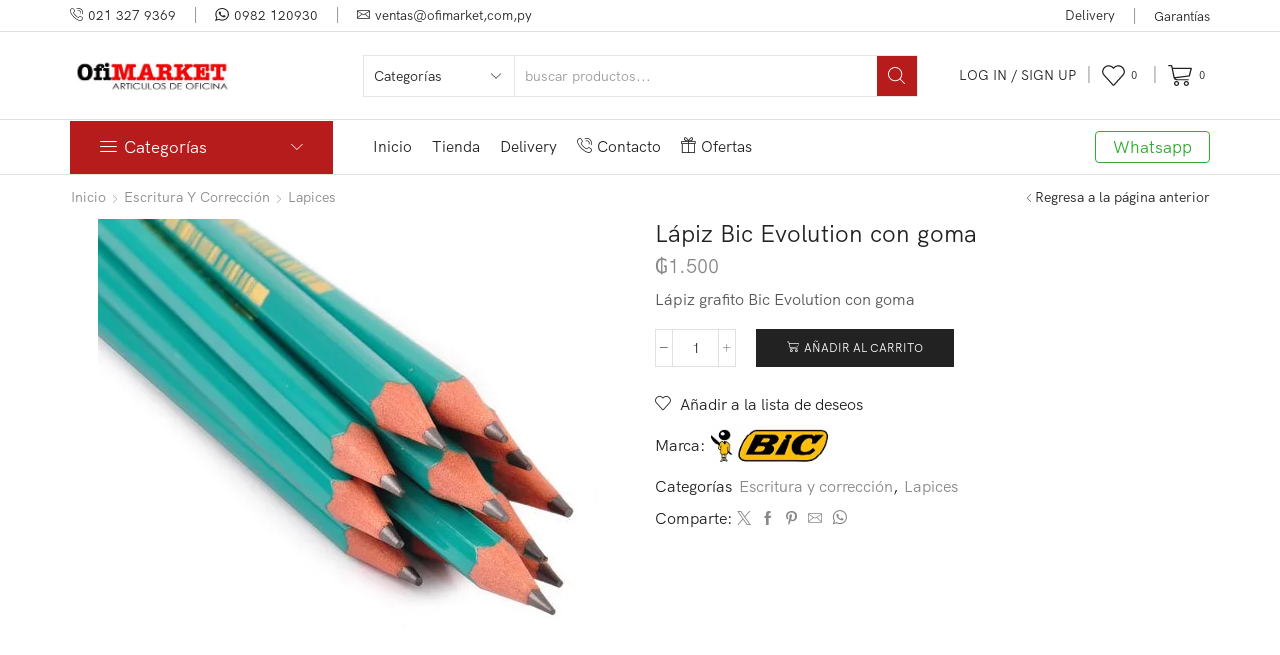

--- FILE ---
content_type: text/html; charset=UTF-8
request_url: https://ofimarket.com.py/productos/escritura-y-correccion/lapices-escritura-y-correccion-oficina/lapiz-bic-evolution-con-goma/
body_size: 80143
content:

<!DOCTYPE html>
<html lang="es" >
<head>
	<meta charset="UTF-8" />
	<meta name="viewport" content="width=device-width, initial-scale=1.0, maximum-scale=1.0, user-scalable=0"/>
	<meta name='robots' content='index, follow, max-image-preview:large, max-snippet:-1, max-video-preview:-1' />

	<!-- This site is optimized with the Yoast SEO plugin v26.8 - https://yoast.com/product/yoast-seo-wordpress/ -->
	<title>Lápiz Bic Evolution con goma - Ofimarket Paraguay</title>
	<link rel="canonical" href="https://ofimarket.com.py/productos/escritura-y-correccion/lapices-escritura-y-correccion-oficina/lapiz-bic-evolution-con-goma/" />
	<meta property="og:locale" content="es_ES" />
	<meta property="og:type" content="article" />
	<meta property="og:title" content="Lápiz Bic Evolution con goma - Ofimarket Paraguay" />
	<meta property="og:description" content="Lápiz grafito Bic Evolution con goma" />
	<meta property="og:url" content="https://ofimarket.com.py/productos/escritura-y-correccion/lapices-escritura-y-correccion-oficina/lapiz-bic-evolution-con-goma/" />
	<meta property="og:site_name" content="Ofimarket Paraguay" />
	<meta property="article:publisher" content="https://www.facebook.com/OfimarketPy/" />
	<meta property="article:modified_time" content="2024-03-26T22:14:26+00:00" />
	<meta property="og:image" content="https://ofimarket.com.py/wp-content/uploads/2019/03/LNEBIEVGHBX12_3.jpg" />
	<meta property="og:image:width" content="500" />
	<meta property="og:image:height" content="500" />
	<meta property="og:image:type" content="image/jpeg" />
	<meta name="twitter:card" content="summary_large_image" />
	<meta name="twitter:label1" content="Tiempo de lectura" />
	<meta name="twitter:data1" content="1 minuto" />
	<script type="application/ld+json" class="yoast-schema-graph">{"@context":"https://schema.org","@graph":[{"@type":"WebPage","@id":"https://ofimarket.com.py/productos/escritura-y-correccion/lapices-escritura-y-correccion-oficina/lapiz-bic-evolution-con-goma/","url":"https://ofimarket.com.py/productos/escritura-y-correccion/lapices-escritura-y-correccion-oficina/lapiz-bic-evolution-con-goma/","name":"Lápiz Bic Evolution con goma - Ofimarket Paraguay","isPartOf":{"@id":"https://ofimarket.com.py/#website"},"primaryImageOfPage":{"@id":"https://ofimarket.com.py/productos/escritura-y-correccion/lapices-escritura-y-correccion-oficina/lapiz-bic-evolution-con-goma/#primaryimage"},"image":{"@id":"https://ofimarket.com.py/productos/escritura-y-correccion/lapices-escritura-y-correccion-oficina/lapiz-bic-evolution-con-goma/#primaryimage"},"thumbnailUrl":"https://ofimarket.com.py/wp-content/uploads/2019/03/LNEBIEVGHBX12_3.jpg","datePublished":"2017-06-29T17:46:41+00:00","dateModified":"2024-03-26T22:14:26+00:00","breadcrumb":{"@id":"https://ofimarket.com.py/productos/escritura-y-correccion/lapices-escritura-y-correccion-oficina/lapiz-bic-evolution-con-goma/#breadcrumb"},"inLanguage":"es","potentialAction":[{"@type":"ReadAction","target":["https://ofimarket.com.py/productos/escritura-y-correccion/lapices-escritura-y-correccion-oficina/lapiz-bic-evolution-con-goma/"]}]},{"@type":"ImageObject","inLanguage":"es","@id":"https://ofimarket.com.py/productos/escritura-y-correccion/lapices-escritura-y-correccion-oficina/lapiz-bic-evolution-con-goma/#primaryimage","url":"https://ofimarket.com.py/wp-content/uploads/2019/03/LNEBIEVGHBX12_3.jpg","contentUrl":"https://ofimarket.com.py/wp-content/uploads/2019/03/LNEBIEVGHBX12_3.jpg","width":500,"height":500},{"@type":"BreadcrumbList","@id":"https://ofimarket.com.py/productos/escritura-y-correccion/lapices-escritura-y-correccion-oficina/lapiz-bic-evolution-con-goma/#breadcrumb","itemListElement":[{"@type":"ListItem","position":1,"name":"Portada","item":"https://ofimarket.com.py/"},{"@type":"ListItem","position":2,"name":"Tienda","item":"https://ofimarket.com.py/tienda/"},{"@type":"ListItem","position":3,"name":"Lápiz Bic Evolution con goma"}]},{"@type":"WebSite","@id":"https://ofimarket.com.py/#website","url":"https://ofimarket.com.py/","name":"Ofimarket Paraguay","description":"Insumos y Equipos para la Oficina","publisher":{"@id":"https://ofimarket.com.py/#organization"},"potentialAction":[{"@type":"SearchAction","target":{"@type":"EntryPoint","urlTemplate":"https://ofimarket.com.py/?s={search_term_string}"},"query-input":{"@type":"PropertyValueSpecification","valueRequired":true,"valueName":"search_term_string"}}],"inLanguage":"es"},{"@type":"Organization","@id":"https://ofimarket.com.py/#organization","name":"Ofimarket SRL","url":"https://ofimarket.com.py/","logo":{"@type":"ImageObject","inLanguage":"es","@id":"https://ofimarket.com.py/#/schema/logo/image/","url":"https://ofimarket.com.py/wp-content/uploads/2020/10/logo-350x99-1.jpg","contentUrl":"https://ofimarket.com.py/wp-content/uploads/2020/10/logo-350x99-1.jpg","width":350,"height":99,"caption":"Ofimarket SRL"},"image":{"@id":"https://ofimarket.com.py/#/schema/logo/image/"},"sameAs":["https://www.facebook.com/OfimarketPy/"]}]}</script>
	<!-- / Yoast SEO plugin. -->


<link rel="alternate" type="application/rss+xml" title="Ofimarket Paraguay &raquo; Feed" href="https://ofimarket.com.py/feed/" />
<link rel="alternate" type="application/rss+xml" title="Ofimarket Paraguay &raquo; Feed de los comentarios" href="https://ofimarket.com.py/comments/feed/" />
<style id='wp-img-auto-sizes-contain-inline-css' type='text/css'>
img:is([sizes=auto i],[sizes^="auto," i]){contain-intrinsic-size:3000px 1500px}
/*# sourceURL=wp-img-auto-sizes-contain-inline-css */
</style>
<style id='classic-theme-styles-inline-css' type='text/css'>
/*! This file is auto-generated */
.wp-block-button__link{color:#fff;background-color:#32373c;border-radius:9999px;box-shadow:none;text-decoration:none;padding:calc(.667em + 2px) calc(1.333em + 2px);font-size:1.125em}.wp-block-file__button{background:#32373c;color:#fff;text-decoration:none}
/*# sourceURL=/wp-includes/css/classic-themes.min.css */
</style>
<link rel='stylesheet' id='nta-css-popup-css' href='https://ofimarket.com.py/wp-content/plugins/whatsapp-for-wordpress/assets/dist/css/style.css' type='text/css' media='all' />
<style id='global-styles-inline-css' type='text/css'>
:root{--wp--preset--aspect-ratio--square: 1;--wp--preset--aspect-ratio--4-3: 4/3;--wp--preset--aspect-ratio--3-4: 3/4;--wp--preset--aspect-ratio--3-2: 3/2;--wp--preset--aspect-ratio--2-3: 2/3;--wp--preset--aspect-ratio--16-9: 16/9;--wp--preset--aspect-ratio--9-16: 9/16;--wp--preset--color--black: #000000;--wp--preset--color--cyan-bluish-gray: #abb8c3;--wp--preset--color--white: #ffffff;--wp--preset--color--pale-pink: #f78da7;--wp--preset--color--vivid-red: #cf2e2e;--wp--preset--color--luminous-vivid-orange: #ff6900;--wp--preset--color--luminous-vivid-amber: #fcb900;--wp--preset--color--light-green-cyan: #7bdcb5;--wp--preset--color--vivid-green-cyan: #00d084;--wp--preset--color--pale-cyan-blue: #8ed1fc;--wp--preset--color--vivid-cyan-blue: #0693e3;--wp--preset--color--vivid-purple: #9b51e0;--wp--preset--gradient--vivid-cyan-blue-to-vivid-purple: linear-gradient(135deg,rgb(6,147,227) 0%,rgb(155,81,224) 100%);--wp--preset--gradient--light-green-cyan-to-vivid-green-cyan: linear-gradient(135deg,rgb(122,220,180) 0%,rgb(0,208,130) 100%);--wp--preset--gradient--luminous-vivid-amber-to-luminous-vivid-orange: linear-gradient(135deg,rgb(252,185,0) 0%,rgb(255,105,0) 100%);--wp--preset--gradient--luminous-vivid-orange-to-vivid-red: linear-gradient(135deg,rgb(255,105,0) 0%,rgb(207,46,46) 100%);--wp--preset--gradient--very-light-gray-to-cyan-bluish-gray: linear-gradient(135deg,rgb(238,238,238) 0%,rgb(169,184,195) 100%);--wp--preset--gradient--cool-to-warm-spectrum: linear-gradient(135deg,rgb(74,234,220) 0%,rgb(151,120,209) 20%,rgb(207,42,186) 40%,rgb(238,44,130) 60%,rgb(251,105,98) 80%,rgb(254,248,76) 100%);--wp--preset--gradient--blush-light-purple: linear-gradient(135deg,rgb(255,206,236) 0%,rgb(152,150,240) 100%);--wp--preset--gradient--blush-bordeaux: linear-gradient(135deg,rgb(254,205,165) 0%,rgb(254,45,45) 50%,rgb(107,0,62) 100%);--wp--preset--gradient--luminous-dusk: linear-gradient(135deg,rgb(255,203,112) 0%,rgb(199,81,192) 50%,rgb(65,88,208) 100%);--wp--preset--gradient--pale-ocean: linear-gradient(135deg,rgb(255,245,203) 0%,rgb(182,227,212) 50%,rgb(51,167,181) 100%);--wp--preset--gradient--electric-grass: linear-gradient(135deg,rgb(202,248,128) 0%,rgb(113,206,126) 100%);--wp--preset--gradient--midnight: linear-gradient(135deg,rgb(2,3,129) 0%,rgb(40,116,252) 100%);--wp--preset--font-size--small: 13px;--wp--preset--font-size--medium: 20px;--wp--preset--font-size--large: 36px;--wp--preset--font-size--x-large: 42px;--wp--preset--spacing--20: 0.44rem;--wp--preset--spacing--30: 0.67rem;--wp--preset--spacing--40: 1rem;--wp--preset--spacing--50: 1.5rem;--wp--preset--spacing--60: 2.25rem;--wp--preset--spacing--70: 3.38rem;--wp--preset--spacing--80: 5.06rem;--wp--preset--shadow--natural: 6px 6px 9px rgba(0, 0, 0, 0.2);--wp--preset--shadow--deep: 12px 12px 50px rgba(0, 0, 0, 0.4);--wp--preset--shadow--sharp: 6px 6px 0px rgba(0, 0, 0, 0.2);--wp--preset--shadow--outlined: 6px 6px 0px -3px rgb(255, 255, 255), 6px 6px rgb(0, 0, 0);--wp--preset--shadow--crisp: 6px 6px 0px rgb(0, 0, 0);}:where(.is-layout-flex){gap: 0.5em;}:where(.is-layout-grid){gap: 0.5em;}body .is-layout-flex{display: flex;}.is-layout-flex{flex-wrap: wrap;align-items: center;}.is-layout-flex > :is(*, div){margin: 0;}body .is-layout-grid{display: grid;}.is-layout-grid > :is(*, div){margin: 0;}:where(.wp-block-columns.is-layout-flex){gap: 2em;}:where(.wp-block-columns.is-layout-grid){gap: 2em;}:where(.wp-block-post-template.is-layout-flex){gap: 1.25em;}:where(.wp-block-post-template.is-layout-grid){gap: 1.25em;}.has-black-color{color: var(--wp--preset--color--black) !important;}.has-cyan-bluish-gray-color{color: var(--wp--preset--color--cyan-bluish-gray) !important;}.has-white-color{color: var(--wp--preset--color--white) !important;}.has-pale-pink-color{color: var(--wp--preset--color--pale-pink) !important;}.has-vivid-red-color{color: var(--wp--preset--color--vivid-red) !important;}.has-luminous-vivid-orange-color{color: var(--wp--preset--color--luminous-vivid-orange) !important;}.has-luminous-vivid-amber-color{color: var(--wp--preset--color--luminous-vivid-amber) !important;}.has-light-green-cyan-color{color: var(--wp--preset--color--light-green-cyan) !important;}.has-vivid-green-cyan-color{color: var(--wp--preset--color--vivid-green-cyan) !important;}.has-pale-cyan-blue-color{color: var(--wp--preset--color--pale-cyan-blue) !important;}.has-vivid-cyan-blue-color{color: var(--wp--preset--color--vivid-cyan-blue) !important;}.has-vivid-purple-color{color: var(--wp--preset--color--vivid-purple) !important;}.has-black-background-color{background-color: var(--wp--preset--color--black) !important;}.has-cyan-bluish-gray-background-color{background-color: var(--wp--preset--color--cyan-bluish-gray) !important;}.has-white-background-color{background-color: var(--wp--preset--color--white) !important;}.has-pale-pink-background-color{background-color: var(--wp--preset--color--pale-pink) !important;}.has-vivid-red-background-color{background-color: var(--wp--preset--color--vivid-red) !important;}.has-luminous-vivid-orange-background-color{background-color: var(--wp--preset--color--luminous-vivid-orange) !important;}.has-luminous-vivid-amber-background-color{background-color: var(--wp--preset--color--luminous-vivid-amber) !important;}.has-light-green-cyan-background-color{background-color: var(--wp--preset--color--light-green-cyan) !important;}.has-vivid-green-cyan-background-color{background-color: var(--wp--preset--color--vivid-green-cyan) !important;}.has-pale-cyan-blue-background-color{background-color: var(--wp--preset--color--pale-cyan-blue) !important;}.has-vivid-cyan-blue-background-color{background-color: var(--wp--preset--color--vivid-cyan-blue) !important;}.has-vivid-purple-background-color{background-color: var(--wp--preset--color--vivid-purple) !important;}.has-black-border-color{border-color: var(--wp--preset--color--black) !important;}.has-cyan-bluish-gray-border-color{border-color: var(--wp--preset--color--cyan-bluish-gray) !important;}.has-white-border-color{border-color: var(--wp--preset--color--white) !important;}.has-pale-pink-border-color{border-color: var(--wp--preset--color--pale-pink) !important;}.has-vivid-red-border-color{border-color: var(--wp--preset--color--vivid-red) !important;}.has-luminous-vivid-orange-border-color{border-color: var(--wp--preset--color--luminous-vivid-orange) !important;}.has-luminous-vivid-amber-border-color{border-color: var(--wp--preset--color--luminous-vivid-amber) !important;}.has-light-green-cyan-border-color{border-color: var(--wp--preset--color--light-green-cyan) !important;}.has-vivid-green-cyan-border-color{border-color: var(--wp--preset--color--vivid-green-cyan) !important;}.has-pale-cyan-blue-border-color{border-color: var(--wp--preset--color--pale-cyan-blue) !important;}.has-vivid-cyan-blue-border-color{border-color: var(--wp--preset--color--vivid-cyan-blue) !important;}.has-vivid-purple-border-color{border-color: var(--wp--preset--color--vivid-purple) !important;}.has-vivid-cyan-blue-to-vivid-purple-gradient-background{background: var(--wp--preset--gradient--vivid-cyan-blue-to-vivid-purple) !important;}.has-light-green-cyan-to-vivid-green-cyan-gradient-background{background: var(--wp--preset--gradient--light-green-cyan-to-vivid-green-cyan) !important;}.has-luminous-vivid-amber-to-luminous-vivid-orange-gradient-background{background: var(--wp--preset--gradient--luminous-vivid-amber-to-luminous-vivid-orange) !important;}.has-luminous-vivid-orange-to-vivid-red-gradient-background{background: var(--wp--preset--gradient--luminous-vivid-orange-to-vivid-red) !important;}.has-very-light-gray-to-cyan-bluish-gray-gradient-background{background: var(--wp--preset--gradient--very-light-gray-to-cyan-bluish-gray) !important;}.has-cool-to-warm-spectrum-gradient-background{background: var(--wp--preset--gradient--cool-to-warm-spectrum) !important;}.has-blush-light-purple-gradient-background{background: var(--wp--preset--gradient--blush-light-purple) !important;}.has-blush-bordeaux-gradient-background{background: var(--wp--preset--gradient--blush-bordeaux) !important;}.has-luminous-dusk-gradient-background{background: var(--wp--preset--gradient--luminous-dusk) !important;}.has-pale-ocean-gradient-background{background: var(--wp--preset--gradient--pale-ocean) !important;}.has-electric-grass-gradient-background{background: var(--wp--preset--gradient--electric-grass) !important;}.has-midnight-gradient-background{background: var(--wp--preset--gradient--midnight) !important;}.has-small-font-size{font-size: var(--wp--preset--font-size--small) !important;}.has-medium-font-size{font-size: var(--wp--preset--font-size--medium) !important;}.has-large-font-size{font-size: var(--wp--preset--font-size--large) !important;}.has-x-large-font-size{font-size: var(--wp--preset--font-size--x-large) !important;}
:where(.wp-block-post-template.is-layout-flex){gap: 1.25em;}:where(.wp-block-post-template.is-layout-grid){gap: 1.25em;}
:where(.wp-block-term-template.is-layout-flex){gap: 1.25em;}:where(.wp-block-term-template.is-layout-grid){gap: 1.25em;}
:where(.wp-block-columns.is-layout-flex){gap: 2em;}:where(.wp-block-columns.is-layout-grid){gap: 2em;}
:root :where(.wp-block-pullquote){font-size: 1.5em;line-height: 1.6;}
/*# sourceURL=global-styles-inline-css */
</style>
<link rel='stylesheet' id='contact-form-7-css' href='https://ofimarket.com.py/wp-content/plugins/contact-form-7/includes/css/styles.css' type='text/css' media='all' />
<style id='woocommerce-inline-inline-css' type='text/css'>
.woocommerce form .form-row .required { visibility: visible; }
/*# sourceURL=woocommerce-inline-inline-css */
</style>
<link rel='stylesheet' id='awcfe-frontend-css' href='https://ofimarket.com.py/wp-content/plugins/checkout-field-editor-and-manager-for-woocommerce/assets/css/frontend.css' type='text/css' media='all' />
<link rel='stylesheet' id='etheme-parent-style-css' href='https://ofimarket.com.py/wp-content/themes/xstore/xstore.min.css' type='text/css' media='all' />
<link rel='stylesheet' id='etheme-general-all-style-css' href='https://ofimarket.com.py/wp-content/themes/xstore/css/general-all.min.css' type='text/css' media='all' />
<link rel='stylesheet' id='elementor-frontend-css' href='https://ofimarket.com.py/wp-content/plugins/elementor/assets/css/frontend.min.css' type='text/css' media='all' />
<link rel='stylesheet' id='etheme-elementor-all-widgets-style-css' href='https://ofimarket.com.py/wp-content/themes/xstore/css/elementor-all-widgets.min.css' type='text/css' media='all' />
<link rel='stylesheet' id='etheme-slick-library-css' href='https://ofimarket.com.py/wp-content/themes/xstore/css/libs/slick.min.css' type='text/css' media='all' />
<link rel='stylesheet' id='etheme-woocommerce-all-style-css' href='https://ofimarket.com.py/wp-content/themes/xstore/css/woocommerce-all.min.css' type='text/css' media='all' />
<style id='xstore-icons-font-inline-css' type='text/css'>
@font-face {
				  font-family: 'xstore-icons';
				  src:
				    url('https://ofimarket.com.py/wp-content/themes/xstore/fonts/xstore-icons-light.ttf') format('truetype'),
				    url('https://ofimarket.com.py/wp-content/themes/xstore/fonts/xstore-icons-light.woff2') format('woff2'),
				    url('https://ofimarket.com.py/wp-content/themes/xstore/fonts/xstore-icons-light.woff') format('woff'),
				    url('https://ofimarket.com.py/wp-content/themes/xstore/fonts/xstore-icons-light.svg#xstore-icons') format('svg');
				  font-weight: normal;
				  font-style: normal;
				  font-display: swap;
				}
/*# sourceURL=xstore-icons-font-inline-css */
</style>
<link rel='stylesheet' id='etheme-header-contacts-css' href='https://ofimarket.com.py/wp-content/themes/xstore/css/modules/layout/header/parts/contacts.min.css' type='text/css' media='all' />
<link rel='stylesheet' id='etheme-header-menu-css' href='https://ofimarket.com.py/wp-content/themes/xstore/css/modules/layout/header/parts/menu.min.css' type='text/css' media='all' />
<link rel='stylesheet' id='etheme-all-departments-menu-css' href='https://ofimarket.com.py/wp-content/themes/xstore/css/modules/layout/header/parts/all-departments-menu.min.css' type='text/css' media='all' />
<link rel='stylesheet' id='xstore-kirki-styles-css' href='https://ofimarket.com.py/wp-content/uploads/xstore/kirki-styles.css' type='text/css' media='all' />
<script type="text/template" id="tmpl-variation-template">
	<div class="woocommerce-variation-description">{{{ data.variation.variation_description }}}</div>
	<div class="woocommerce-variation-price">{{{ data.variation.price_html }}}</div>
	<div class="woocommerce-variation-availability">{{{ data.variation.availability_html }}}</div>
</script>
<script type="text/template" id="tmpl-unavailable-variation-template">
	<p role="alert">Lo siento, este producto no está disponible. Por favor, elige otra combinación.</p>
</script>
<script type="text/javascript" src="https://ofimarket.com.py/wp-includes/js/jquery/jquery.min.js" id="jquery-core-js"></script>
<script type="text/javascript" src="https://ofimarket.com.py/wp-includes/js/jquery/jquery-migrate.min.js" id="jquery-migrate-js"></script>
<script type="text/javascript" src="https://ofimarket.com.py/wp-content/plugins/woocommerce/assets/js/jquery-blockui/jquery.blockUI.min.js" id="wc-jquery-blockui-js" defer="defer" data-wp-strategy="defer"></script>
<script type="text/javascript" id="wc-add-to-cart-js-extra">
/* <![CDATA[ */
var wc_add_to_cart_params = {"ajax_url":"/wp-admin/admin-ajax.php","wc_ajax_url":"/?wc-ajax=%%endpoint%%","i18n_view_cart":"Ver carrito","cart_url":"https://ofimarket.com.py/carrito/","is_cart":"","cart_redirect_after_add":"no"};
//# sourceURL=wc-add-to-cart-js-extra
/* ]]> */
</script>
<script type="text/javascript" src="https://ofimarket.com.py/wp-content/plugins/woocommerce/assets/js/frontend/add-to-cart.min.js" id="wc-add-to-cart-js" defer="defer" data-wp-strategy="defer"></script>
<script type="text/javascript" src="https://ofimarket.com.py/wp-content/plugins/woocommerce/assets/js/zoom/jquery.zoom.min.js" id="wc-zoom-js" defer="defer" data-wp-strategy="defer"></script>
<script type="text/javascript" id="wc-single-product-js-extra">
/* <![CDATA[ */
var wc_single_product_params = {"i18n_required_rating_text":"Por favor elige una puntuaci\u00f3n","i18n_rating_options":["1 de 5 estrellas","2 de 5 estrellas","3 de 5 estrellas","4 de 5 estrellas","5 de 5 estrellas"],"i18n_product_gallery_trigger_text":"Ver galer\u00eda de im\u00e1genes a pantalla completa","review_rating_required":"yes","flexslider":{"rtl":false,"animation":"slide","smoothHeight":true,"directionNav":false,"controlNav":"thumbnails","slideshow":false,"animationSpeed":500,"animationLoop":false,"allowOneSlide":false},"zoom_enabled":"1","zoom_options":[],"photoswipe_enabled":"","photoswipe_options":{"shareEl":false,"closeOnScroll":false,"history":false,"hideAnimationDuration":0,"showAnimationDuration":0},"flexslider_enabled":""};
//# sourceURL=wc-single-product-js-extra
/* ]]> */
</script>
<script type="text/javascript" src="https://ofimarket.com.py/wp-content/plugins/woocommerce/assets/js/frontend/single-product.min.js" id="wc-single-product-js" defer="defer" data-wp-strategy="defer"></script>
<script type="text/javascript" src="https://ofimarket.com.py/wp-content/plugins/woocommerce/assets/js/js-cookie/js.cookie.min.js" id="wc-js-cookie-js" data-wp-strategy="defer"></script>
<script type="text/javascript" id="woocommerce-js-extra">
/* <![CDATA[ */
var woocommerce_params = {"ajax_url":"/wp-admin/admin-ajax.php","wc_ajax_url":"/?wc-ajax=%%endpoint%%","i18n_password_show":"Mostrar contrase\u00f1a","i18n_password_hide":"Ocultar contrase\u00f1a"};
//# sourceURL=woocommerce-js-extra
/* ]]> */
</script>
<script type="text/javascript" src="https://ofimarket.com.py/wp-content/plugins/woocommerce/assets/js/frontend/woocommerce.min.js" id="woocommerce-js" defer="defer" data-wp-strategy="defer"></script>
<script type="text/javascript" src="https://ofimarket.com.py/wp-includes/js/underscore.min.js" id="underscore-js"></script>
<script type="text/javascript" id="wp-util-js-extra">
/* <![CDATA[ */
var _wpUtilSettings = {"ajax":{"url":"/wp-admin/admin-ajax.php"}};
//# sourceURL=wp-util-js-extra
/* ]]> */
</script>
<script type="text/javascript" src="https://ofimarket.com.py/wp-includes/js/wp-util.min.js" id="wp-util-js"></script>
<script type="text/javascript" id="wc-add-to-cart-variation-js-extra">
/* <![CDATA[ */
var wc_add_to_cart_variation_params = {"wc_ajax_url":"/?wc-ajax=%%endpoint%%","i18n_no_matching_variations_text":"Lo siento, no hay productos que igualen tu selecci\u00f3n. Por favor, escoge una combinaci\u00f3n diferente.","i18n_make_a_selection_text":"Elige las opciones del producto antes de a\u00f1adir este producto a tu carrito.","i18n_unavailable_text":"Lo siento, este producto no est\u00e1 disponible. Por favor, elige otra combinaci\u00f3n.","i18n_reset_alert_text":"Se ha restablecido tu selecci\u00f3n. Por favor, elige alguna opci\u00f3n del producto antes de poder a\u00f1adir este producto a tu carrito."};
//# sourceURL=wc-add-to-cart-variation-js-extra
/* ]]> */
</script>
<script type="text/javascript" src="https://ofimarket.com.py/wp-content/plugins/woocommerce/assets/js/frontend/add-to-cart-variation.min.js" id="wc-add-to-cart-variation-js" defer="defer" data-wp-strategy="defer"></script>
<link rel="https://api.w.org/" href="https://ofimarket.com.py/wp-json/" /><link rel="alternate" title="JSON" type="application/json" href="https://ofimarket.com.py/wp-json/wp/v2/product/5657" /><link rel="EditURI" type="application/rsd+xml" title="RSD" href="https://ofimarket.com.py/xmlrpc.php?rsd" />
<meta name="generator" content="WordPress 6.9" />
<meta name="generator" content="WooCommerce 10.4.3" />
<link rel='shortlink' href='https://ofimarket.com.py/?p=5657' />
			<link rel="prefetch" as="font" href="https://ofimarket.com.py/wp-content/themes/xstore/fonts/xstore-icons-light.woff?v=9.6.4" type="font/woff">
					<link rel="prefetch" as="font" href="https://ofimarket.com.py/wp-content/themes/xstore/fonts/xstore-icons-light.woff2?v=9.6.4" type="font/woff2">
			<noscript><style>.woocommerce-product-gallery{ opacity: 1 !important; }</style></noscript>
	<meta name="generator" content="Elementor 3.34.2; features: additional_custom_breakpoints; settings: css_print_method-external, google_font-enabled, font_display-auto">
			<style>
				.e-con.e-parent:nth-of-type(n+4):not(.e-lazyloaded):not(.e-no-lazyload),
				.e-con.e-parent:nth-of-type(n+4):not(.e-lazyloaded):not(.e-no-lazyload) * {
					background-image: none !important;
				}
				@media screen and (max-height: 1024px) {
					.e-con.e-parent:nth-of-type(n+3):not(.e-lazyloaded):not(.e-no-lazyload),
					.e-con.e-parent:nth-of-type(n+3):not(.e-lazyloaded):not(.e-no-lazyload) * {
						background-image: none !important;
					}
				}
				@media screen and (max-height: 640px) {
					.e-con.e-parent:nth-of-type(n+2):not(.e-lazyloaded):not(.e-no-lazyload),
					.e-con.e-parent:nth-of-type(n+2):not(.e-lazyloaded):not(.e-no-lazyload) * {
						background-image: none !important;
					}
				}
			</style>
			<link rel="icon" href="https://ofimarket.com.py/wp-content/uploads/2020/06/PaperClip2_Black-100x100.png" sizes="32x32" />
<link rel="icon" href="https://ofimarket.com.py/wp-content/uploads/2020/06/PaperClip2_Black-250x250.png" sizes="192x192" />
<link rel="apple-touch-icon" href="https://ofimarket.com.py/wp-content/uploads/2020/06/PaperClip2_Black-250x250.png" />
<meta name="msapplication-TileImage" content="https://ofimarket.com.py/wp-content/uploads/2020/06/PaperClip2_Black.png" />
<style id="kirki-inline-styles"></style><style type="text/css" class="et_custom-css">@font-face{font-family:"HKGrotesk-Regular";src:url(https://ofimarket.com.py/wp-content/uploads/custom-fonts/2024/03/HKGrotesk-Regular.otf) format("opentype");font-display:swap}.btn-checkout:hover,.btn-view-wishlist:hover{opacity:1 !important}.thumbnails-list li.thumbnail-item{border:1px solid #e1e1e1;box-sizing:border-box}.swiper-custom-right:not(.et-swiper-elementor-nav),.swiper-custom-left:not(.et-swiper-elementor-nav){background:transparent !important}@media only screen and (max-width:1230px){.swiper-custom-left,.middle-inside .swiper-entry .swiper-button-prev,.middle-inside.swiper-entry .swiper-button-prev{left:-15px}.swiper-custom-right,.middle-inside .swiper-entry .swiper-button-next,.middle-inside.swiper-entry .swiper-button-next{right:-15px}.middle-inbox .swiper-entry .swiper-button-prev,.middle-inbox.swiper-entry .swiper-button-prev{left:8px}.middle-inbox .swiper-entry .swiper-button-next,.middle-inbox.swiper-entry .swiper-button-next{right:8px}.swiper-entry:hover .swiper-custom-left,.middle-inside .swiper-entry:hover .swiper-button-prev,.middle-inside.swiper-entry:hover .swiper-button-prev{left:-5px}.swiper-entry:hover .swiper-custom-right,.middle-inside .swiper-entry:hover .swiper-button-next,.middle-inside.swiper-entry:hover .swiper-button-next{right:-5px}.middle-inbox .swiper-entry:hover .swiper-button-prev,.middle-inbox.swiper-entry:hover .swiper-button-prev{left:5px}.middle-inbox .swiper-entry:hover .swiper-button-next,.middle-inbox.swiper-entry:hover .swiper-button-next{right:5px}}.header-main-menu2.et_element-top-level .menu{margin-right:-15px;margin-left:-15px}@media only screen and (max-width:992px){.header-wrapper,.site-header-vertical{display:none}}@media only screen and (min-width:993px){.mobile-header-wrapper{display:none}}.swiper-container{width:auto}.content-product .product-content-image img,.category-grid img,.categoriesCarousel .category-grid img{width:100%}.etheme-elementor-slider:not(.swiper-container-initialized,.swiper-initialized) .swiper-slide{max-width:calc(100% / var(--slides-per-view,4))}.etheme-elementor-slider[data-animation]:not(.swiper-container-initialized,.swiper-initialized,[data-animation=slide],[data-animation=coverflow]) .swiper-slide{max-width:100%}body:not([data-elementor-device-mode]) .etheme-elementor-off-canvas__container{transition:none;opacity:0;visibility:hidden;position:fixed}</style></head>
<body class="wp-singular product-template-default single single-product postid-5657 wp-theme-xstore theme-xstore woocommerce woocommerce-page woocommerce-no-js et_cart-type-2 et_b_dt_header-not-overlap et_b_mob_header-not-overlap breadcrumbs-type-left2 wide et-preloader-off et-catalog-off  sticky-message-on global-product-name-on et-secondary-menu-on et-secondary-visibility-opened et-secondary-on-home et-enable-swatch elementor-default elementor-kit-6426" data-mode="light">


<div style="z-index: -2011; opacity: 0; visibility: hidden; height: 0px; position: absolute; left: -2011px; overflow: hidden;"><a href="https://www.8theme.com/woocommerce-themes/">eCommerce WordPress Themes</a></div>
<div class="template-container">

		<div class="template-content">
		<div class="page-wrapper">
			<header id="header" class="site-header sticky"  data-type="smart"><div class="header-wrapper">
<div class="header-top-wrapper ">
	<div class="header-top" data-title="encabezado superior">
		<div class="et-row-container et-container">
			<div class="et-wrap-columns flex align-items-center">		
				
		
        <div class="et_column et_col-xs-8 et_col-xs-offset-0">
			

<div class="et_element et_b_header-contacts  et_element-top-level  justify-content-start  flex-inline text-nowrap" >
	        <div class="contact contact-Telefono icon-left  flex-inline  justify-content-start"
             data-tooltip="Telefono"         >
			
			            <span class="flex-inline justify-content-center flex-nowrap">
						<span class="contact-icon flex-inline justify-content-center align-items-center">
							<svg xmlns="http://www.w3.org/2000/svg" width="1em" height="1em" viewBox="0 0 24 24"><path d="M22.080 16.488c-3.504-2.808-4.776-1.44-6.144 0l-0.24 0.24c-0.24 0.216-0.936 0-1.752-0.528-0.912-0.6-2.040-1.584-3.288-2.832-4.128-4.152-3.384-5.016-3.336-5.040l0.24-0.24c1.416-1.392 2.736-2.688-0.072-6.144-0.936-1.152-1.872-1.728-2.832-1.776-1.368-0.096-2.496 1.080-3.336 1.968-0.12 0.144-0.264 0.288-0.408 0.432-1.032 1.008-1.056 3.192-0.048 5.832 1.056 2.832 3.192 5.952 6 8.736 2.76 2.76 5.856 4.896 8.736 6 1.32 0.504 2.496 0.744 3.504 0.744 1.032 0 1.848-0.264 2.328-0.744 0.144-0.12 0.312-0.264 0.456-0.432 0.912-0.864 2.040-1.944 1.992-3.36-0.024-0.96-0.624-1.896-1.8-2.856zM6.744 7.224l-0.24 0.24c-1.128 1.152-0.096 3.216 3.384 6.672 1.344 1.344 2.496 2.328 3.48 2.976 1.44 0.936 2.52 1.056 3.192 0.36l0.264-0.264c1.296-1.296 1.944-1.944 4.584 0.168 0.888 0.72 1.344 1.368 1.368 1.968 0.024 0.912-0.936 1.8-1.632 2.448-0.192 0.144-0.336 0.312-0.48 0.456-0.672 0.648-2.544 0.552-4.656-0.24-2.64-0.984-5.616-3-8.328-5.712-2.688-2.592-4.704-5.544-5.76-8.28-0.768-2.136-0.864-4.008-0.216-4.632 0.072-0.072 0.144-0.168 0.216-0.24s0.144-0.144 0.216-0.24c0.744-0.816 1.56-1.632 2.4-1.632h0.072c0.624 0.024 1.272 0.48 1.968 1.344 2.136 2.664 1.44 3.36 0.168 4.608zM19.008 10.104c0.096 0.048 0.168 0.048 0.24 0.048 0.24 0 0.432-0.144 0.528-0.36 0.648-1.584 0.264-3.408-0.96-4.632-1.248-1.248-3.168-1.608-4.8-0.888-0.144 0.048-0.264 0.168-0.312 0.312s-0.048 0.312 0 0.432c0.048 0.144 0.168 0.264 0.312 0.312s0.312 0.048 0.456-0.024c1.176-0.528 2.592-0.288 3.504 0.624 0.888 0.888 1.152 2.232 0.696 3.384-0.072 0.336 0.072 0.696 0.336 0.792zM12.504 1.896c0.144 0.048 0.312 0.048 0.456-0.024 2.592-1.176 5.712-0.6 7.752 1.416 1.968 1.968 2.568 4.896 1.512 7.488-0.12 0.288 0.048 0.648 0.312 0.744 0.096 0.048 0.168 0.048 0.24 0.048 0.24 0 0.456-0.144 0.504-0.336 1.224-3.024 0.552-6.456-1.752-8.76-2.376-2.376-6-3.024-9.024-1.656-0.144 0.048-0.264 0.168-0.312 0.312s-0.048 0.312 0 0.432c0.048 0.168 0.168 0.264 0.312 0.336z"></path></svg>						</span>
												<span class="contact-info ">
							021 327 9369						</span>
					</span>
        </div>
		<span class="et_b_header-contact-sep align-self-center"></span>		        <div class="contact contact-Whatsapp icon-left  flex-inline  justify-content-start"
             data-tooltip="Whatsapp" onclick="window.open('https://wa.me/+595982120930')"        >
			
			            <span class="flex-inline justify-content-center flex-nowrap pointer">
						<span class="contact-icon flex-inline justify-content-center align-items-center">
							<svg xmlns="http://www.w3.org/2000/svg" width="1em" height="1em" viewBox="0 0 24 24"><path d="M23.952 11.688c0 6.432-5.256 11.64-11.712 11.64-2.064 0-3.984-0.528-5.664-1.44l-6.48 2.064 2.112-6.24c-1.056-1.752-1.68-3.816-1.68-6 0-6.432 5.256-11.64 11.712-11.64 6.456-0.024 11.712 5.184 11.712 11.616zM12.216 1.92c-5.424 0-9.864 4.368-9.864 9.768 0 2.136 0.696 4.128 1.872 5.736l-1.224 3.624 3.792-1.2c1.56 1.032 3.432 1.608 5.424 1.608 5.424 0.024 9.864-4.368 9.864-9.768s-4.44-9.768-9.864-9.768zM18.144 14.376c-0.072-0.12-0.264-0.192-0.552-0.336s-1.704-0.84-1.968-0.936c-0.264-0.096-0.456-0.144-0.648 0.144s-0.744 0.936-0.912 1.128c-0.168 0.192-0.336 0.216-0.624 0.072s-1.224-0.432-2.304-1.416c-0.864-0.744-1.44-1.68-1.608-1.968s-0.024-0.432 0.12-0.576c0.12-0.12 0.288-0.336 0.432-0.504s0.192-0.288 0.288-0.48c0.096-0.192 0.048-0.36-0.024-0.504s-0.648-1.536-0.888-2.112c-0.24-0.576-0.48-0.48-0.648-0.48s-0.36-0.024-0.552-0.024c-0.192 0-0.504 0.072-0.768 0.36s-1.008 0.984-1.008 2.376c0 1.392 1.032 2.76 1.176 2.952s1.992 3.168 4.92 4.296c2.928 1.152 2.928 0.768 3.456 0.72s1.704-0.696 1.944-1.344c0.24-0.672 0.24-1.248 0.168-1.368z"></path></svg>						</span>
												<span class="contact-info  pointer">
							0982 120930						</span>
					</span>
        </div>
		<span class="et_b_header-contact-sep align-self-center"></span>		        <div class="contact contact-Email icon-left  flex-inline  justify-content-start"
             data-tooltip="Email"         >
			
			            <span class="flex-inline justify-content-center flex-nowrap pointer">
						<span class="contact-icon flex-inline justify-content-center align-items-center">
							<svg xmlns="http://www.w3.org/2000/svg" width="1em" height="1em" viewBox="0 0 24 24"><path d="M23.928 5.424c-0.024-0.648-0.552-1.152-1.176-1.152h-21.504c-0.648 0-1.176 0.528-1.176 1.176v13.128c0 0.648 0.528 1.176 1.176 1.176h21.504c0.648 0 1.176-0.528 1.176-1.176v-13.152zM22.512 5.4l-10.512 6.576-10.512-6.576h21.024zM1.248 16.992v-10.416l7.344 4.584-7.344 5.832zM1.224 18.456l8.352-6.624 2.064 1.32c0.192 0.12 0.432 0.12 0.624 0l2.064-1.32 8.4 6.648 0.024 0.096c0 0 0 0.024-0.024 0.024h-21.48c-0.024 0-0.024 0-0.024-0.024v-0.12zM22.752 6.648v10.344l-7.344-5.808 7.344-4.536z"></path></svg>						</span>
												<span class="contact-info  pointer">
							ventas@ofimarket,com,py						</span>
					</span>
        </div>
				</div>

        </div>
			
				
		
        <div class="et_column et_col-xs-4 et_col-xs-offset-0 pos-static">
			

<div class="et_element et_b_header-menu header-main-menu2 flex align-items-center menu-items-dots  justify-content-end et_element-top-level" >
	<div class="menu-main-container"><ul id="menu-secondary-menu" class="menu"><li id="menu-item-11881" class="menu-item menu-item-type-post_type menu-item-object-page menu-item-11881 item-level-0 item-design-dropdown"><a href="https://ofimarket.com.py/delivery/" class="item-link">Delivery</a><span class="et_b_header-menu-sep align-self-center"></span></li>
<li id="menu-item-11882" class="menu-item menu-item-type-post_type menu-item-object-page menu-item-11882 item-level-0 item-design-dropdown"><a href="https://ofimarket.com.py/garantia/" class="item-link">Garantías</a><span class="et_b_header-menu-sep align-self-center"></span></li>
</ul></div></div>

        </div>
	</div>		</div>
	</div>
</div>

<div class="header-main-wrapper ">
	<div class="header-main" data-title="encabezado principal">
		<div class="et-row-container et-container">
			<div class="et-wrap-columns flex align-items-center">		
				
		
        <div class="et_column et_col-xs-2 et_col-xs-offset-0">
			

    <div class="et_element et_b_header-logo align-start mob-align-center et_element-top-level" >
        <a href="https://ofimarket.com.py">
            <span><img width="350" height="99" src="https://ofimarket.com.py/wp-content/uploads/2020/10/logo-350x99-1.jpg" class="et_b_header-logo-img" alt="" decoding="async" srcset="https://ofimarket.com.py/wp-content/uploads/2020/10/logo-350x99-1.jpg 350w, https://ofimarket.com.py/wp-content/uploads/2020/10/logo-350x99-1-300x85.jpg 300w, https://ofimarket.com.py/wp-content/uploads/2020/10/logo-350x99-1-1x1.jpg 1w, https://ofimarket.com.py/wp-content/uploads/2020/10/logo-350x99-1-10x3.jpg 10w" sizes="(max-width: 350px) 100vw, 350px" /></span><span class="fixed"><img width="350" height="99" src="https://ofimarket.com.py/wp-content/uploads/2020/10/logo-350x99-1.jpg" class="et_b_header-logo-img" alt="" decoding="async" srcset="https://ofimarket.com.py/wp-content/uploads/2020/10/logo-350x99-1.jpg 350w, https://ofimarket.com.py/wp-content/uploads/2020/10/logo-350x99-1-300x85.jpg 300w, https://ofimarket.com.py/wp-content/uploads/2020/10/logo-350x99-1-1x1.jpg 1w, https://ofimarket.com.py/wp-content/uploads/2020/10/logo-350x99-1-10x3.jpg 10w" sizes="(max-width: 350px) 100vw, 350px" /></span>            
        </a>
    </div>

        </div>
			
				
		
        <div class="et_column et_col-xs-6 et_col-xs-offset-1">
			

<div class="et_element et_b_header-search flex align-items-center   et-content-right justify-content-center mob-justify-content-center flex-basis-full et_element-top-level et-content-dropdown" >
		
	    
        <form action="https://ofimarket.com.py/" role="search" data-min="3" data-per-page="100"
                            class="ajax-search-form  ajax-with-suggestions input-input " method="get">
			
                <div class="input-row flex align-items-center " data-search-mode="dark">
                    					<select style="width: 100%; max-width: calc(122px + 1.4em)"  name='product_cat' id='product_cat-470' class='postform'>
	<option value='0' selected='selected'>Categorías</option>
	<option class="level-0" value="archivo-y-clasificacion">Archivo y clasificación</option>
	<option class="level-1" value="biblioratos-archivo-y-presentacion">&nbsp;&nbsp;&nbsp;Biblioratos</option>
	<option class="level-1" value="carpetas">&nbsp;&nbsp;&nbsp;Carpetas</option>
	<option class="level-1" value="clasificadores">&nbsp;&nbsp;&nbsp;Clasificadores</option>
	<option class="level-1" value="ficheros-y-fichas">&nbsp;&nbsp;&nbsp;Ficheros y fichas</option>
	<option class="level-1" value="folios-y-fundas">&nbsp;&nbsp;&nbsp;Folios y fundas</option>
	<option class="level-1" value="indices-y-separadores">&nbsp;&nbsp;&nbsp;Indices y Separadores</option>
	<option class="level-1" value="notas-autoadhesivas">&nbsp;&nbsp;&nbsp;Notas Autoadhesivas</option>
	<option class="level-1" value="planchetas">&nbsp;&nbsp;&nbsp;Planchetas</option>
	<option class="level-1" value="sobres-de-plastico-y-dossiers">&nbsp;&nbsp;&nbsp;Sobres de plástico y dossiers</option>
	<option class="level-0" value="cables-y-adaptadores">Cables y Adaptadores</option>
	<option class="level-1" value="audio-cables-y-adaptadores">&nbsp;&nbsp;&nbsp;Audio</option>
	<option class="level-1" value="cable-dp">&nbsp;&nbsp;&nbsp;Cable DP</option>
	<option class="level-1" value="cable-optico">&nbsp;&nbsp;&nbsp;Cable optico</option>
	<option class="level-1" value="cable-poder">&nbsp;&nbsp;&nbsp;Cable poder</option>
	<option class="level-1" value="cargadores-cables-y-adaptadores-inicio">&nbsp;&nbsp;&nbsp;Cargadores</option>
	<option class="level-2" value="cargadores-auto">&nbsp;&nbsp;&nbsp;&nbsp;&nbsp;&nbsp;Cargadores Auto</option>
	<option class="level-1" value="filtros-de-linea">&nbsp;&nbsp;&nbsp;Filtros de Linea</option>
	<option class="level-1" value="hdmi">&nbsp;&nbsp;&nbsp;HDMI</option>
	<option class="level-2" value="hdmi-cables">&nbsp;&nbsp;&nbsp;&nbsp;&nbsp;&nbsp;HDMI &#8211; Cables</option>
	<option class="level-2" value="hdmi-divisores">&nbsp;&nbsp;&nbsp;&nbsp;&nbsp;&nbsp;HDMI &#8211; Divisores</option>
	<option class="level-2" value="hdmi-a-usb">&nbsp;&nbsp;&nbsp;&nbsp;&nbsp;&nbsp;HDMI a USB</option>
	<option class="level-2" value="hdmi-a-vga">&nbsp;&nbsp;&nbsp;&nbsp;&nbsp;&nbsp;HDMI a VGA</option>
	<option class="level-1" value="redes-cables-y-adaptadores">&nbsp;&nbsp;&nbsp;Redes</option>
	<option class="level-1" value="usb">&nbsp;&nbsp;&nbsp;USB</option>
	<option class="level-2" value="usb-cables">&nbsp;&nbsp;&nbsp;&nbsp;&nbsp;&nbsp;USB &#8211; Cables</option>
	<option class="level-2" value="usb-divisores">&nbsp;&nbsp;&nbsp;&nbsp;&nbsp;&nbsp;USB &#8211; Divisores</option>
	<option class="level-2" value="usb-impresora">&nbsp;&nbsp;&nbsp;&nbsp;&nbsp;&nbsp;USB &#8211; Impresora</option>
	<option class="level-2" value="usb-otg">&nbsp;&nbsp;&nbsp;&nbsp;&nbsp;&nbsp;USB &#8211; OTG</option>
	<option class="level-1" value="vga">&nbsp;&nbsp;&nbsp;VGA</option>
	<option class="level-2" value="vga-adaptadores">&nbsp;&nbsp;&nbsp;&nbsp;&nbsp;&nbsp;VGA &#8211; Adaptadores</option>
	<option class="level-2" value="vga-cables">&nbsp;&nbsp;&nbsp;&nbsp;&nbsp;&nbsp;VGA &#8211; Cables</option>
	<option class="level-0" value="complementos-para-oficina">Complementos para oficina</option>
	<option class="level-1" value="apretapapeles">&nbsp;&nbsp;&nbsp;Apretapapeles</option>
	<option class="level-1" value="bandejas">&nbsp;&nbsp;&nbsp;Bandejas</option>
	<option class="level-1" value="chinchetas-y-alfileres">&nbsp;&nbsp;&nbsp;Chinchetas y Alfileres</option>
	<option class="level-1" value="cintas-adhesivas">&nbsp;&nbsp;&nbsp;Cintas Adhesivas</option>
	<option class="level-1" value="clips-y-portaclips">&nbsp;&nbsp;&nbsp;Clips y portaclips</option>
	<option class="level-1" value="gomas-elasticas">&nbsp;&nbsp;&nbsp;Gomas elásticas</option>
	<option class="level-1" value="pegamentos-y-adhesivos">&nbsp;&nbsp;&nbsp;Pegamentos y Adhesivos</option>
	<option class="level-1" value="porta-cintas-adhesivas">&nbsp;&nbsp;&nbsp;Porta Cintas adhesivas</option>
	<option class="level-1" value="porta-lapices">&nbsp;&nbsp;&nbsp;Porta Lapices</option>
	<option class="level-1" value="reglas">&nbsp;&nbsp;&nbsp;Reglas</option>
	<option class="level-1" value="sellos">&nbsp;&nbsp;&nbsp;Sellos</option>
	<option class="level-1" value="sets-de-escritorio">&nbsp;&nbsp;&nbsp;Sets de escritorio</option>
	<option class="level-1" value="tijeras-corte-e-cutters">&nbsp;&nbsp;&nbsp;Tijeras, corte, e cutters</option>
	<option class="level-1" value="tintas-y-almohadillas">&nbsp;&nbsp;&nbsp;Tintas y Almohadillas</option>
	<option class="level-0" value="diversos">Diversos</option>
	<option class="level-1" value="pequenos-electrodomesticos">&nbsp;&nbsp;&nbsp;Pequeños electrodomésticos</option>
	<option class="level-0" value="escritura-y-correccion">Escritura y corrección</option>
	<option class="level-1" value="boligrafos-escritura-y-correccion-oficina">&nbsp;&nbsp;&nbsp;Boligrafos</option>
	<option class="level-1" value="borradores-escritura-y-correccion-oficina">&nbsp;&nbsp;&nbsp;Borradores</option>
	<option class="level-1" value="correctores-escritura-y-correccion-oficina">&nbsp;&nbsp;&nbsp;Correctores</option>
	<option class="level-1" value="dibujo-tecnico">&nbsp;&nbsp;&nbsp;Dibujo técnico</option>
	<option class="level-1" value="lapices-escritura-y-correccion-oficina">&nbsp;&nbsp;&nbsp;Lapices</option>
	<option class="level-1" value="marcadores-escritura-y-correccion-oficina">&nbsp;&nbsp;&nbsp;Marcadores</option>
	<option class="level-1" value="portaminas-y-minas">&nbsp;&nbsp;&nbsp;Portaminas y Minas</option>
	<option class="level-1" value="resaltadores-escritura-y-correccion-oficina">&nbsp;&nbsp;&nbsp;Resaltadores</option>
	<option class="level-1" value="sacapuntas">&nbsp;&nbsp;&nbsp;Sacapuntas</option>
	<option class="level-0" value="higiene-y-limpieza">Higiene y Limpieza</option>
	<option class="level-1" value="desodorantes">&nbsp;&nbsp;&nbsp;Desodorantes</option>
	<option class="level-1" value="jarras-filtrantes">&nbsp;&nbsp;&nbsp;Jarras Filtrantes</option>
	<option class="level-0" value="impresoras">Impresoras</option>
	<option class="level-1" value="impresora-etiquetas">&nbsp;&nbsp;&nbsp;Impresora etiquetas</option>
	<option class="level-1" value="impresora-matricial-impresoras">&nbsp;&nbsp;&nbsp;Impresora Matricial</option>
	<option class="level-1" value="impresoras-inkjet">&nbsp;&nbsp;&nbsp;Impresoras InkJet</option>
	<option class="level-1" value="impresoras-laser-impresoras-laser">&nbsp;&nbsp;&nbsp;Impresoras Laser</option>
	<option class="level-1" value="impresoras-termicas">&nbsp;&nbsp;&nbsp;Impresoras Térmicas</option>
	<option class="level-2" value="para-etiquetas">&nbsp;&nbsp;&nbsp;&nbsp;&nbsp;&nbsp;para Etiquetas</option>
	<option class="level-2" value="para-recibos">&nbsp;&nbsp;&nbsp;&nbsp;&nbsp;&nbsp;para Recibos</option>
	<option class="level-1" value="multifuncion-inkjet">&nbsp;&nbsp;&nbsp;Multifunción InkJet</option>
	<option class="level-1" value="multifuncion-laser-impresoras-laser">&nbsp;&nbsp;&nbsp;Multifunción Laser</option>
	<option class="level-1" value="rotuladoras">&nbsp;&nbsp;&nbsp;Rotuladoras</option>
	<option class="level-0" value="informatica">Informática</option>
	<option class="level-1" value="accesorios-para-smartphones">&nbsp;&nbsp;&nbsp;Accesorios para Smartphones</option>
	<option class="level-1" value="almacenamiento-de-datos">&nbsp;&nbsp;&nbsp;Almacenamiento de Datos</option>
	<option class="level-2" value="pendrives-y-memorias">&nbsp;&nbsp;&nbsp;&nbsp;&nbsp;&nbsp;Pendrives y Memorias</option>
	<option class="level-1" value="componentes-pc">&nbsp;&nbsp;&nbsp;Componentes PC</option>
	<option class="level-2" value="fuente-de-alimentacion">&nbsp;&nbsp;&nbsp;&nbsp;&nbsp;&nbsp;Fuente de Alimentación</option>
	<option class="level-2" value="gabinetes">&nbsp;&nbsp;&nbsp;&nbsp;&nbsp;&nbsp;Gabinetes</option>
	<option class="level-2" value="grabadoras-dvd-blu-ray">&nbsp;&nbsp;&nbsp;&nbsp;&nbsp;&nbsp;Grabadoras DVD/Blu Ray</option>
	<option class="level-1" value="discos-cd-dvd-y-bluray">&nbsp;&nbsp;&nbsp;Discos CD, DVD y Bluray</option>
	<option class="level-2" value="estuches-cd-y-dvd">&nbsp;&nbsp;&nbsp;&nbsp;&nbsp;&nbsp;Estuches CD y DVD</option>
	<option class="level-1" value="equipos-audio">&nbsp;&nbsp;&nbsp;Equipos Audio</option>
	<option class="level-1" value="iot-internet-of-things">&nbsp;&nbsp;&nbsp;IoT &#8211; Internet Of Things</option>
	<option class="level-1" value="perifericos">&nbsp;&nbsp;&nbsp;Perifèricos</option>
	<option class="level-2" value="auriculares">&nbsp;&nbsp;&nbsp;&nbsp;&nbsp;&nbsp;Auriculares</option>
	<option class="level-2" value="mouse-y-teclado">&nbsp;&nbsp;&nbsp;&nbsp;&nbsp;&nbsp;Mouse y Teclado</option>
	<option class="level-2" value="mousepad">&nbsp;&nbsp;&nbsp;&nbsp;&nbsp;&nbsp;Mousepad</option>
	<option class="level-2" value="parlantes">&nbsp;&nbsp;&nbsp;&nbsp;&nbsp;&nbsp;Parlantes</option>
	<option class="level-2" value="webcam-camaras-web">&nbsp;&nbsp;&nbsp;&nbsp;&nbsp;&nbsp;Webcam/Cámaras Web</option>
	<option class="level-1" value="portatiles">&nbsp;&nbsp;&nbsp;Portátiles</option>
	<option class="level-2" value="accesorios-portatiles">&nbsp;&nbsp;&nbsp;&nbsp;&nbsp;&nbsp;Accesorios Portátiles</option>
	<option class="level-2" value="cargadores-de-baterias">&nbsp;&nbsp;&nbsp;&nbsp;&nbsp;&nbsp;Cargadores de baterías</option>
	<option class="level-1" value="redes">&nbsp;&nbsp;&nbsp;Redes</option>
	<option class="level-2" value="adaptadores-usb">&nbsp;&nbsp;&nbsp;&nbsp;&nbsp;&nbsp;Adaptadores USB</option>
	<option class="level-2" value="cables-de-red">&nbsp;&nbsp;&nbsp;&nbsp;&nbsp;&nbsp;Cables de red</option>
	<option class="level-2" value="camaras-ip">&nbsp;&nbsp;&nbsp;&nbsp;&nbsp;&nbsp;Cámaras IP</option>
	<option class="level-2" value="hubs-switchs">&nbsp;&nbsp;&nbsp;&nbsp;&nbsp;&nbsp;Hubs / Switchs</option>
	<option class="level-2" value="puntos-de-acceso">&nbsp;&nbsp;&nbsp;&nbsp;&nbsp;&nbsp;Puntos de acceso</option>
	<option class="level-2" value="routers">&nbsp;&nbsp;&nbsp;&nbsp;&nbsp;&nbsp;Routers</option>
	<option class="level-1" value="seguridad-informatica-y-electronica">&nbsp;&nbsp;&nbsp;Seguridad</option>
	<option class="level-1" value="soportes-monitor-y-tv">&nbsp;&nbsp;&nbsp;Soportes Monitor y TV</option>
	<option class="level-1" value="ups-y-powerbanks">&nbsp;&nbsp;&nbsp;UPS y Powerbanks</option>
	<option class="level-0" value="insumos-para-impresion">Insumos para impresión</option>
	<option class="level-1" value="cartuchos-de-tinta">&nbsp;&nbsp;&nbsp;Cartuchos de Tinta</option>
	<option class="level-2" value="cartuchos-para-brother">&nbsp;&nbsp;&nbsp;&nbsp;&nbsp;&nbsp;Cartuchos para Brother</option>
	<option class="level-2" value="cartuchos-para-epson">&nbsp;&nbsp;&nbsp;&nbsp;&nbsp;&nbsp;Cartuchos para Epson</option>
	<option class="level-2" value="cartuchos-para-hp">&nbsp;&nbsp;&nbsp;&nbsp;&nbsp;&nbsp;Cartuchos para HP</option>
	<option class="level-1" value="cartuchos-de-toner">&nbsp;&nbsp;&nbsp;Cartuchos de Toner</option>
	<option class="level-2" value="toner-brother">&nbsp;&nbsp;&nbsp;&nbsp;&nbsp;&nbsp;Toner Brother</option>
	<option class="level-2" value="toner-canon">&nbsp;&nbsp;&nbsp;&nbsp;&nbsp;&nbsp;Toner Canon</option>
	<option class="level-2" value="toner-hp">&nbsp;&nbsp;&nbsp;&nbsp;&nbsp;&nbsp;Toner HP</option>
	<option class="level-2" value="toner-kyocera">&nbsp;&nbsp;&nbsp;&nbsp;&nbsp;&nbsp;Toner Kyocera</option>
	<option class="level-2" value="toner-lexmark">&nbsp;&nbsp;&nbsp;&nbsp;&nbsp;&nbsp;Toner Lexmark</option>
	<option class="level-2" value="toner-oki">&nbsp;&nbsp;&nbsp;&nbsp;&nbsp;&nbsp;Toner OKI</option>
	<option class="level-2" value="toner-pantum">&nbsp;&nbsp;&nbsp;&nbsp;&nbsp;&nbsp;Toner Pantum</option>
	<option class="level-2" value="toner-ricoh">&nbsp;&nbsp;&nbsp;&nbsp;&nbsp;&nbsp;Toner Ricoh</option>
	<option class="level-2" value="toner-samsung">&nbsp;&nbsp;&nbsp;&nbsp;&nbsp;&nbsp;Toner Samsung</option>
	<option class="level-2" value="toner-xerox">&nbsp;&nbsp;&nbsp;&nbsp;&nbsp;&nbsp;Toner Xerox</option>
	<option class="level-1" value="cintas-y-ribones">&nbsp;&nbsp;&nbsp;Cintas y Ribones</option>
	<option class="level-2" value="cinta-para-calculadora-registradora">&nbsp;&nbsp;&nbsp;&nbsp;&nbsp;&nbsp;Cinta para calculadora / registradora</option>
	<option class="level-2" value="cintas-para-3nstar">&nbsp;&nbsp;&nbsp;&nbsp;&nbsp;&nbsp;Cintas para 3nStar</option>
	<option class="level-2" value="cintas-para-epson">&nbsp;&nbsp;&nbsp;&nbsp;&nbsp;&nbsp;Cintas para Epson</option>
	<option class="level-2" value="ribones">&nbsp;&nbsp;&nbsp;&nbsp;&nbsp;&nbsp;Ribones</option>
	<option class="level-1" value="etiquetas-2">&nbsp;&nbsp;&nbsp;Etiquetas</option>
	<option class="level-2" value="etiquetas-brother">&nbsp;&nbsp;&nbsp;&nbsp;&nbsp;&nbsp;Etiquetas Brother</option>
	<option class="level-2" value="etiquetas-dymo">&nbsp;&nbsp;&nbsp;&nbsp;&nbsp;&nbsp;Etiquetas DYMO</option>
	<option class="level-2" value="etiquetas-termicas">&nbsp;&nbsp;&nbsp;&nbsp;&nbsp;&nbsp;Etiquetas Termicas</option>
	<option class="level-1" value="tintas">&nbsp;&nbsp;&nbsp;Tintas</option>
	<option class="level-2" value="sublimacion">&nbsp;&nbsp;&nbsp;&nbsp;&nbsp;&nbsp;Sublimación</option>
	<option class="level-2" value="tinta-para-brother">&nbsp;&nbsp;&nbsp;&nbsp;&nbsp;&nbsp;Tinta para Brother</option>
	<option class="level-2" value="tinta-para-epson">&nbsp;&nbsp;&nbsp;&nbsp;&nbsp;&nbsp;Tinta para Epson</option>
	<option class="level-2" value="tinta-para-hp">&nbsp;&nbsp;&nbsp;&nbsp;&nbsp;&nbsp;Tinta para HP</option>
	<option class="level-1" value="toner-polvo-recargas">&nbsp;&nbsp;&nbsp;Toner &#8211; Polvo recargas</option>
	<option class="level-2" value="toner-brother-toner-2">&nbsp;&nbsp;&nbsp;&nbsp;&nbsp;&nbsp;Toner Brother</option>
	<option class="level-2" value="toner-hp-toner-2">&nbsp;&nbsp;&nbsp;&nbsp;&nbsp;&nbsp;Toner HP</option>
	<option class="level-0" value="manualidades">Manualidades</option>
	<option class="level-1" value="bases-de-corte">&nbsp;&nbsp;&nbsp;Bases de corte</option>
	<option class="level-1" value="cintas">&nbsp;&nbsp;&nbsp;Cintas</option>
	<option class="level-1" value="herramientas">&nbsp;&nbsp;&nbsp;Herramientas</option>
	<option class="level-1" value="maquinas-de-corte">&nbsp;&nbsp;&nbsp;Maquinas de corte</option>
	<option class="level-1" value="materiales">&nbsp;&nbsp;&nbsp;Materiales</option>
	<option class="level-2" value="cartulinas-materiales">&nbsp;&nbsp;&nbsp;&nbsp;&nbsp;&nbsp;Cartulinas</option>
	<option class="level-1" value="pegamentos">&nbsp;&nbsp;&nbsp;Pegamentos</option>
	<option class="level-1" value="perforadoras-manualidades">&nbsp;&nbsp;&nbsp;Perforadoras</option>
	<option class="level-1" value="tijeras-y-cutters">&nbsp;&nbsp;&nbsp;Tijeras y cutters</option>
	<option class="level-0" value="maquinas-oficina">Máquinas Oficina</option>
	<option class="level-1" value="baterias-pilas-y-cargadores">&nbsp;&nbsp;&nbsp;Baterias, Pilas y Cargadores</option>
	<option class="level-1" value="calculadoras-oficina">&nbsp;&nbsp;&nbsp;Calculadoras</option>
	<option class="level-1" value="destructoras-de-papel">&nbsp;&nbsp;&nbsp;Destructoras de Papel</option>
	<option class="level-1" value="encuadernadoras">&nbsp;&nbsp;&nbsp;Encuadernadoras</option>
	<option class="level-2" value="insumos-encuadernacion">&nbsp;&nbsp;&nbsp;&nbsp;&nbsp;&nbsp;Insumos encuadernacion</option>
	<option class="level-1" value="etiquetadoras-y-rotuladoras">&nbsp;&nbsp;&nbsp;Etiquetadoras y rotuladoras</option>
	<option class="level-1" value="grapas-y-sacagrapas">&nbsp;&nbsp;&nbsp;Grapas y sacagrapas</option>
	<option class="level-1" value="guillotinas-y-cizallas">&nbsp;&nbsp;&nbsp;Guillotinas y Cizallas</option>
	<option class="level-1" value="perforadoras">&nbsp;&nbsp;&nbsp;Perforadoras</option>
	<option class="level-1" value="plastificadoras">&nbsp;&nbsp;&nbsp;Plastificadoras</option>
	<option class="level-2" value="laminas">&nbsp;&nbsp;&nbsp;&nbsp;&nbsp;&nbsp;Laminas</option>
	<option class="level-1" value="presilladoras">&nbsp;&nbsp;&nbsp;Presilladoras</option>
	<option class="level-0" value="papeleria">Papelería</option>
	<option class="level-1" value="agendas">&nbsp;&nbsp;&nbsp;Agendas</option>
	<option class="level-1" value="blocs-y-recambios">&nbsp;&nbsp;&nbsp;Blocs y recambios</option>
	<option class="level-1" value="bobinas">&nbsp;&nbsp;&nbsp;Bobinas</option>
	<option class="level-1" value="cartulinas">&nbsp;&nbsp;&nbsp;Cartulinas</option>
	<option class="level-1" value="etiquetas">&nbsp;&nbsp;&nbsp;Etiquetas</option>
	<option class="level-1" value="libros-contabilidad-papeleria-inicio">&nbsp;&nbsp;&nbsp;Libros contabilidad</option>
	<option class="level-1" value="otros-papeles">&nbsp;&nbsp;&nbsp;Otros Papeles</option>
	<option class="level-1" value="resmas-de-papel">&nbsp;&nbsp;&nbsp;Resmas de Papel</option>
	<option class="level-1" value="sobres-y-bolsas">&nbsp;&nbsp;&nbsp;Sobres y bolsas</option>
	<option class="level-1" value="soportes-impresion">&nbsp;&nbsp;&nbsp;Soportes Impresion</option>
	<option class="level-2" value="papel-especial">&nbsp;&nbsp;&nbsp;&nbsp;&nbsp;&nbsp;Papel especial</option>
	<option class="level-2" value="papel-fotografico">&nbsp;&nbsp;&nbsp;&nbsp;&nbsp;&nbsp;Papel fotografico</option>
	<option class="level-1" value="talonarios-y-tacos">&nbsp;&nbsp;&nbsp;Talonarios y tacos</option>
	<option class="level-0" value="presentacion">Presentación</option>
	<option class="level-1" value="pizarras-y-tableros">&nbsp;&nbsp;&nbsp;Pizarras y tableros</option>
	<option class="level-1" value="porta-nombres">&nbsp;&nbsp;&nbsp;Porta nombres</option>
	<option class="level-0" value="repuestos-impresoras">Repuestos impresoras</option>
	<option class="level-1" value="cajas-de-mantenimiento">&nbsp;&nbsp;&nbsp;Cajas de mantenimiento</option>
	<option class="level-1" value="cartuchos-recargables">&nbsp;&nbsp;&nbsp;Cartuchos Recargables</option>
	<option class="level-1" value="repuestos">&nbsp;&nbsp;&nbsp;Repuestos</option>
	<option class="level-2" value="cables-flex">&nbsp;&nbsp;&nbsp;&nbsp;&nbsp;&nbsp;Cables flex</option>
	<option class="level-2" value="correas">&nbsp;&nbsp;&nbsp;&nbsp;&nbsp;&nbsp;Correas</option>
	<option class="level-2" value="mangueras">&nbsp;&nbsp;&nbsp;&nbsp;&nbsp;&nbsp;Mangueras</option>
	<option class="level-2" value="rodillo-de-arrastre">&nbsp;&nbsp;&nbsp;&nbsp;&nbsp;&nbsp;Rodillo de arrastre</option>
	<option class="level-1" value="sistemas-de-tinta-ciss">&nbsp;&nbsp;&nbsp;Sistemas de tinta CISS</option>
	<option class="level-2" value="accesorios-sistemas-de-tinta-ciss">&nbsp;&nbsp;&nbsp;&nbsp;&nbsp;&nbsp;Accesorios</option>
	<option class="level-2" value="chips-de-recambio">&nbsp;&nbsp;&nbsp;&nbsp;&nbsp;&nbsp;Chips de Recambio</option>
	<option class="level-1" value="unidad-de-imagen">&nbsp;&nbsp;&nbsp;Unidad de Imagen</option>
	<option class="level-2" value="unidad-brother">&nbsp;&nbsp;&nbsp;&nbsp;&nbsp;&nbsp;Unidad Brother</option>
	<option class="level-2" value="unidad-hp">&nbsp;&nbsp;&nbsp;&nbsp;&nbsp;&nbsp;Unidad HP</option>
	<option class="level-2" value="unidad-kyocera">&nbsp;&nbsp;&nbsp;&nbsp;&nbsp;&nbsp;Unidad Kyocera</option>
	<option class="level-2" value="unidad-samsung">&nbsp;&nbsp;&nbsp;&nbsp;&nbsp;&nbsp;Unidad Samsung</option>
	<option class="level-2" value="unidad-xerox">&nbsp;&nbsp;&nbsp;&nbsp;&nbsp;&nbsp;Unidad Xerox</option>
	<option class="level-0" value="terminales-para-puntos-venta">Terminales para Puntos Venta</option>
	<option class="level-1" value="consumibles-tickets-y-etiquetas">&nbsp;&nbsp;&nbsp;Consumibles Tickets y Etiquetas</option>
	<option class="level-1" value="gavetas-dinero">&nbsp;&nbsp;&nbsp;Gavetas dinero</option>
	<option class="level-1" value="impresora-de-etiquetas">&nbsp;&nbsp;&nbsp;Impresora de Etiquetas</option>
	<option class="level-1" value="impresora-de-tickets">&nbsp;&nbsp;&nbsp;Impresora de Tickets</option>
	<option class="level-1" value="impresora-matricial">&nbsp;&nbsp;&nbsp;Impresora Matricial</option>
	<option class="level-1" value="lectores-de-codigos-de-barras">&nbsp;&nbsp;&nbsp;Lectores de códigos de barras</option>
	<option class="level-1" value="seguridad-tpv">&nbsp;&nbsp;&nbsp;Seguridad</option>
	<option class="level-2" value="camaras">&nbsp;&nbsp;&nbsp;&nbsp;&nbsp;&nbsp;Camaras</option>
</select>
                    <label class="screen-reader-text" for="et_b-header-search-input-39">Entrada de búsqueda</label>
                    <input type="text" value=""
                           placeholder="buscar productos..." autocomplete="off" class="form-control" id="et_b-header-search-input-39" name="s">
					
					                        <input type="hidden" name="post_type" value="product">
					
                                            <input type="hidden" name="et_search" value="true">
                    					
					                    <span class="buttons-wrapper flex flex-nowrap pos-relative">
                    <span class="clear flex-inline justify-content-center align-items-center pointer">
                        <span class="et_b-icon">
                            <svg xmlns="http://www.w3.org/2000/svg" width=".7em" height=".7em" viewBox="0 0 24 24"><path d="M13.056 12l10.728-10.704c0.144-0.144 0.216-0.336 0.216-0.552 0-0.192-0.072-0.384-0.216-0.528-0.144-0.12-0.336-0.216-0.528-0.216 0 0 0 0 0 0-0.192 0-0.408 0.072-0.528 0.216l-10.728 10.728-10.704-10.728c-0.288-0.288-0.768-0.288-1.056 0-0.168 0.144-0.24 0.336-0.24 0.528 0 0.216 0.072 0.408 0.216 0.552l10.728 10.704-10.728 10.704c-0.144 0.144-0.216 0.336-0.216 0.552s0.072 0.384 0.216 0.528c0.288 0.288 0.768 0.288 1.056 0l10.728-10.728 10.704 10.704c0.144 0.144 0.336 0.216 0.528 0.216s0.384-0.072 0.528-0.216c0.144-0.144 0.216-0.336 0.216-0.528s-0.072-0.384-0.216-0.528l-10.704-10.704z"></path></svg>
                        </span>
                    </span>
                    <button type="submit" class="search-button flex justify-content-center align-items-center pointer" aria-label="Search button">
                        <span class="et_b-loader"></span>
                    <svg xmlns="http://www.w3.org/2000/svg" width="1em" height="1em" fill="currentColor" viewBox="0 0 24 24"><path d="M23.784 22.8l-6.168-6.144c1.584-1.848 2.448-4.176 2.448-6.576 0-5.52-4.488-10.032-10.032-10.032-5.52 0-10.008 4.488-10.008 10.008s4.488 10.032 10.032 10.032c2.424 0 4.728-0.864 6.576-2.472l6.168 6.144c0.144 0.144 0.312 0.216 0.48 0.216s0.336-0.072 0.456-0.192c0.144-0.12 0.216-0.288 0.24-0.48 0-0.192-0.072-0.384-0.192-0.504zM18.696 10.080c0 4.752-3.888 8.64-8.664 8.64-4.752 0-8.64-3.888-8.64-8.664 0-4.752 3.888-8.64 8.664-8.64s8.64 3.888 8.64 8.664z"></path></svg>                    <span class="screen-reader-text">Búsqueda</span></button>
                </span>
                </div>
				
											                <div class="ajax-results-wrapper"></div>
			        </form>
		</div>
        </div>
			
				
		
        <div class="et_column et_col-xs-3 et_col-xs-offset-0 pos-static">
			

<style>                .connect-block-element-ochYn {
                    --connect-block-space: 8px;
                    margin: 0 -8px;
                }
                .et_element.connect-block-element-ochYn > div,
                .et_element.connect-block-element-ochYn > form.cart,
                .et_element.connect-block-element-ochYn > .price {
                    margin: 0 8px;
                }
                                    .et_element.connect-block-element-ochYn > .et_b_header-widget > div, 
                    .et_element.connect-block-element-ochYn > .et_b_header-widget > ul {
                        margin-left: 8px;
                        margin-right: 8px;
                    }
                    .et_element.connect-block-element-ochYn .widget_nav_menu .menu > li > a {
                        margin: 0 8px                    }
/*                    .et_element.connect-block-element-ochYn .widget_nav_menu .menu .menu-item-has-children > a:after {
                        right: 8px;
                    }*/
                </style><div class="et_element et_connect-block flex flex-row connect-block-element-ochYn align-items-center justify-content-end">
  

<div class="et_element et_b_header-account flex align-items-center  login-link account-type1 et-content-right et-off-canvas et-off-canvas-wide et-content_toggle et_element-top-level" >
	
    <a href="https://ofimarket.com.py/mi-cuenta/"
       class=" flex full-width align-items-center  justify-content-start mob-justify-content-start et-toggle currentColor">
			<span class="flex-inline justify-content-center align-items-center flex-wrap">

								
				                    <span class="et-element-label inline-block mob-hide">
						Log in  /  sign up					</span>
								
				
			</span>
    </a>
					
                <div class="header-account-content et-mini-content">
					            <span class="et-toggle pos-absolute et-close full-right top">
                <svg xmlns="http://www.w3.org/2000/svg" width="0.8em" height="0.8em" viewBox="0 0 24 24">
                    <path d="M13.056 12l10.728-10.704c0.144-0.144 0.216-0.336 0.216-0.552 0-0.192-0.072-0.384-0.216-0.528-0.144-0.12-0.336-0.216-0.528-0.216 0 0 0 0 0 0-0.192 0-0.408 0.072-0.528 0.216l-10.728 10.728-10.704-10.728c-0.288-0.288-0.768-0.288-1.056 0-0.168 0.144-0.24 0.336-0.24 0.528 0 0.216 0.072 0.408 0.216 0.552l10.728 10.704-10.728 10.704c-0.144 0.144-0.216 0.336-0.216 0.552s0.072 0.384 0.216 0.528c0.288 0.288 0.768 0.288 1.056 0l10.728-10.728 10.704 10.704c0.144 0.144 0.336 0.216 0.528 0.216s0.384-0.072 0.528-0.216c0.144-0.144 0.216-0.336 0.216-0.528s-0.072-0.384-0.216-0.528l-10.704-10.704z"></path>
                </svg>
            </span>
			                    <div class="et-content">
						
            <div class="et-mini-content-head">
                <a href="https://ofimarket.com.py/mi-cuenta/"
                   class="account-type2 flex justify-content-center flex-wrap">
					                    <span class="et_b-icon">
                            <svg xmlns="http://www.w3.org/2000/svg" width="1em" height="1em" viewBox="0 0 24 24"><path d="M16.848 12.168c1.56-1.32 2.448-3.216 2.448-5.232 0-3.768-3.072-6.84-6.84-6.84s-6.864 3.072-6.864 6.84c0 2.016 0.888 3.912 2.448 5.232-4.080 1.752-6.792 6.216-6.792 11.136 0 0.36 0.288 0.672 0.672 0.672h21.072c0.36 0 0.672-0.288 0.672-0.672-0.024-4.92-2.76-9.384-6.816-11.136zM12.432 1.44c3.048 0 5.52 2.472 5.52 5.52 0 1.968-1.056 3.792-2.76 4.776l-0.048 0.024c0 0 0 0-0.024 0-0.048 0.024-0.096 0.048-0.144 0.096h-0.024c-0.792 0.408-1.632 0.624-2.544 0.624-3.048 0-5.52-2.472-5.52-5.52s2.52-5.52 5.544-5.52zM9.408 13.056c0.96 0.48 1.968 0.72 3.024 0.72s2.064-0.24 3.024-0.72c3.768 1.176 6.576 5.088 6.816 9.552h-19.68c0.264-4.44 3.048-8.376 6.816-9.552z"></path></svg>                        </span>

                    <span class="et-element-label pos-relative inline-block">
                            Mi Cuenta                        </span>
                </a>
            </div>
									<div class="et_b-tabs-wrapper">                <div class="et_b-tabs">
                        <span class="et-tab active" data-tab="login">
                            Ingresar                        </span>
                    <span class="et-tab" data-tab="register">
                            Registrarme                        </span>
                </div>
				                        <form class="woocommerce-form woocommerce-form-login login et_b-tab-content active" data-tab-name="login" autocomplete="off" method="post"
                              action="https://ofimarket.com.py/mi-cuenta/">
							
							
                            <p class="woocommerce-form-row woocommerce-form-row--wide form-row form-row-wide">
                                <label for="username">Nombre de usuario o email                                    &nbsp;<span class="required">*</span></label>
                                <input type="text" title="username"
                                       class="woocommerce-Input woocommerce-Input--text input-text"
                                       name="username" id="username"
                                       value=""/>                            </p>
                            <p class="woocommerce-form-row woocommerce-form-row--wide form-row form-row-wide">
                                <label for="password">Contraseña&nbsp;<span
                                            class="required">*</span></label>
                                <input class="woocommerce-Input woocommerce-Input--text input-text" type="password"
                                       name="password" id="password" autocomplete="current-password"/>
                            </p>
							
							
                            <a href="https://ofimarket.com.py/mi-cuenta/lost-password/"
                               class="lost-password">Lost password?</a>

                            <p>
                                <label for="rememberme"
                                       class="woocommerce-form__label woocommerce-form__label-for-checkbox inline">
                                    <input class="woocommerce-form__input woocommerce-form__input-checkbox"
                                           name="rememberme" type="checkbox" id="rememberme" value="forever"/>
                                    <span>Recordame</span>
                                </label>
                            </p>

                            <p class="login-submit">
								<input type="hidden" id="woocommerce-login-nonce" name="woocommerce-login-nonce" value="baf72dcbb4" /><input type="hidden" name="_wp_http_referer" value="/productos/escritura-y-correccion/lapices-escritura-y-correccion-oficina/lapiz-bic-evolution-con-goma/" />                                <button type="submit" class="woocommerce-Button button" name="login"
                                        value="Ingresar">Ingresar</button>
                            </p>
							
							
                        </form>
						
						                            <form method="post" autocomplete="off"
                                  class="woocommerce-form woocommerce-form-register et_b-tab-content register"
                                  data-tab-name="register"                                   action="https://ofimarket.com.py/mi-cuenta/">
								
																
								
                                <p class="woocommerce-form-row woocommerce-form-row--wide form-row-wide">
                                    <label for="reg_email">Dirección de email                                        &nbsp;<span class="required">*</span></label>
                                    <input type="email" class="woocommerce-Input woocommerce-Input--text input-text"
                                           name="email" id="reg_email" autocomplete="email"
                                           value=""/>                                </p>
								
								
                                    <p>Se enviará una contraseña a su email.</p>
								
																
								<wc-order-attribution-inputs></wc-order-attribution-inputs><div class="woocommerce-privacy-policy-text"><p>Tus datos personales se utilizarán para procesar tu pedido, mejorar tu experiencia en esta web, gestionar el acceso a tu cuenta y otros propósitos descritos en nuestra <a href="https://ofimarket.com.py/?page_id=3" class="woocommerce-privacy-policy-link" target="_blank">política de privacidad</a>.</p>
</div>
                                <p class="woocommerce-FormRow">
									<input type="hidden" id="woocommerce-register-nonce" name="woocommerce-register-nonce" value="f994932e38" />                                    <input type="hidden" name="_wp_http_referer"
                                           value="https://ofimarket.com.py/mi-cuenta/">
                                    <button type="submit" class="woocommerce-Button button" name="register"
                                            value="Registrarme">Registrarme</button>
                                </p>
								
								
                            </form>
							
							</div>
                    </div>

                </div>
					
	</div>

<span class="et_connect-block-sep"></span>

<div class="et_element et_b_header-wishlist  flex align-items-center wishlist-type1  et-quantity-right et-content-right et-off-canvas et-off-canvas-wide et-content_toggle et_element-top-level" >
        <a href="https://ofimarket.com.py/mi-cuenta/?et-wishlist-page" class=" flex flex-wrap full-width align-items-center  justify-content-start mob-justify-content-end et-toggle currentColor">
            <span class="flex-inline justify-content-center align-items-center flex-wrap">
                                    <span class="et_b-icon">
                        <span class="et-svg"><svg width="1em" height="1em" xmlns="http://www.w3.org/2000/svg" xmlns:xlink="http://www.w3.org/1999/xlink" x="0px" y="0px" viewBox="0 0 100 100" xml:space="preserve"><path d="M99.5,31.5C98.4,17.2,86.3,5.7,71.9,5.3C63.8,5,55.6,8.5,50,14.5C44.3,8.4,36.4,5,28.1,5.3C13.7,5.7,1.6,17.2,0.5,31.5
                    c-0.1,1.2-0.1,2.5-0.1,3.7c0.2,5.1,2.4,10.2,6.1,14.3l39.2,43.4c1.1,1.2,2.7,1.9,4.3,1.9c1.6,0,3.2-0.7,4.4-1.9l39.1-43.4
                    c3.7-4.1,5.8-9.1,6.1-14.3C99.6,34,99.6,32.7,99.5,31.5z M49.6,89.2L10.5,45.8c-2.8-3.1-4.5-7-4.7-10.9c0-1,0-2,0.1-3
                    C6.8,20.4,16.6,11,28.2,10.7c0.2,0,0.5,0,0.7,0c7.4,0,14.5,3.6,18.8,9.7c0.5,0.7,1.3,1.1,2.2,1.1s1.7-0.4,2.2-1.1
                    c4.5-6.3,11.8-9.9,19.6-9.7c11.6,0.4,21.4,9.7,22.4,21.2c0.1,1,0.1,2,0.1,3v0c-0.2,3.9-1.8,7.8-4.7,10.9L50.4,89.2
                    C50.2,89.4,49.7,89.3,49.6,89.2z"/></svg></span>                                <span class="et-wishlist-quantity et-quantity count-0">
          0        </span>
                            </span>
                	
	            	
	                        </span>
    </a>
	        <span class="et-wishlist-quantity et-quantity count-0">
          0        </span>
        	
    <div class="et-mini-content">
		            <span class="et-toggle pos-absolute et-close full-right top">
                <svg xmlns="http://www.w3.org/2000/svg" width="0.8em" height="0.8em" viewBox="0 0 24 24">
                    <path d="M13.056 12l10.728-10.704c0.144-0.144 0.216-0.336 0.216-0.552 0-0.192-0.072-0.384-0.216-0.528-0.144-0.12-0.336-0.216-0.528-0.216 0 0 0 0 0 0-0.192 0-0.408 0.072-0.528 0.216l-10.728 10.728-10.704-10.728c-0.288-0.288-0.768-0.288-1.056 0-0.168 0.144-0.24 0.336-0.24 0.528 0 0.216 0.072 0.408 0.216 0.552l10.728 10.704-10.728 10.704c-0.144 0.144-0.216 0.336-0.216 0.552s0.072 0.384 0.216 0.528c0.288 0.288 0.768 0.288 1.056 0l10.728-10.728 10.704 10.704c0.144 0.144 0.336 0.216 0.528 0.216s0.384-0.072 0.528-0.216c0.144-0.144 0.216-0.336 0.216-0.528s-0.072-0.384-0.216-0.528l-10.704-10.704z"></path>
                </svg>
            </span>
		        <div class="et-content">
			                <div class="et-mini-content-head">
                    <a href="https://ofimarket.com.py/mi-cuenta/?et-wishlist-page"
                       class="wishlist-type2 flex justify-content-center flex-wrap right">
						                        <span class="et_b-icon">
                                <span class="et-svg"><svg width="1em" height="1em" xmlns="http://www.w3.org/2000/svg" xmlns:xlink="http://www.w3.org/1999/xlink" x="0px" y="0px" viewBox="0 0 100 100" xml:space="preserve"><path d="M99.5,31.5C98.4,17.2,86.3,5.7,71.9,5.3C63.8,5,55.6,8.5,50,14.5C44.3,8.4,36.4,5,28.1,5.3C13.7,5.7,1.6,17.2,0.5,31.5
                    c-0.1,1.2-0.1,2.5-0.1,3.7c0.2,5.1,2.4,10.2,6.1,14.3l39.2,43.4c1.1,1.2,2.7,1.9,4.3,1.9c1.6,0,3.2-0.7,4.4-1.9l39.1-43.4
                    c3.7-4.1,5.8-9.1,6.1-14.3C99.6,34,99.6,32.7,99.5,31.5z M49.6,89.2L10.5,45.8c-2.8-3.1-4.5-7-4.7-10.9c0-1,0-2,0.1-3
                    C6.8,20.4,16.6,11,28.2,10.7c0.2,0,0.5,0,0.7,0c7.4,0,14.5,3.6,18.8,9.7c0.5,0.7,1.3,1.1,2.2,1.1s1.7-0.4,2.2-1.1
                    c4.5-6.3,11.8-9.9,19.6-9.7c11.6,0.4,21.4,9.7,22.4,21.2c0.1,1,0.1,2,0.1,3v0c-0.2,3.9-1.8,7.8-4.7,10.9L50.4,89.2
                    C50.2,89.4,49.7,89.3,49.6,89.2z"/></svg></span>        <span class="et-wishlist-quantity et-quantity count-0">
          0        </span>
                                    </span>
                        <span class="et-element-label pos-relative inline-block">
                                mi lista de deseos                            </span>
                    </a>
                </div>
			            <div class="et_b_wishlist-dropdown product_list_widget cart_list"></div>
                    <div class="woocommerce-mini-cart__footer-wrapper">
            <div class="product_list-popup-footer-wrapper" style="display: none">
                <p class="buttons mini-cart-buttons">
                                        <a href="https://ofimarket.com.py/mi-cuenta/?et-wishlist-page"
                       class="button btn-view-wishlist wc-forward">Ver lista de deseos</a>
                                           <a href="https://ofimarket.com.py/mi-cuenta/?et-wishlist-page"
                       class="button btn-checkout add-all-products">Añadir todo al carrito</a>
                                   </p>
            </div>
        </div>
                </div>
    </div>
	
	</div>

<span class="et_connect-block-sep"></span>
	

<div class="et_element et_b_header-cart  flex align-items-center cart-type1  et-quantity-right et-content-right et-off-canvas et-off-canvas-wide et-content_toggle et_element-top-level" >
	        <a href="https://ofimarket.com.py/carrito/" class=" flex flex-wrap full-width align-items-center  justify-content-start mob-justify-content-end et-toggle currentColor">
			<span class="flex-inline justify-content-center align-items-center
			">

									
					                        <span class="et_b-icon">
							<span class="et-svg"><svg xmlns="http://www.w3.org/2000/svg" width="1em" height="1em" viewBox="0 0 24 24"><path d="M23.76 4.248c-0.096-0.096-0.24-0.24-0.504-0.24h-18.48l-0.48-2.4c-0.024-0.288-0.384-0.528-0.624-0.528h-2.952c-0.384 0-0.624 0.264-0.624 0.624s0.264 0.648 0.624 0.648h2.424l2.328 11.832c0.312 1.608 1.848 2.856 3.48 2.856h11.28c0.384 0 0.624-0.264 0.624-0.624s-0.264-0.624-0.624-0.624h-11.16c-0.696 0-1.344-0.312-1.704-0.816l14.064-1.92c0.264 0 0.528-0.24 0.528-0.528l1.968-7.824v-0.024c-0.024-0.048-0.024-0.288-0.168-0.432zM22.392 5.184l-1.608 6.696-14.064 1.824-1.704-8.52h17.376zM8.568 17.736c-1.464 0-2.592 1.128-2.592 2.592s1.128 2.592 2.592 2.592c1.464 0 2.592-1.128 2.592-2.592s-1.128-2.592-2.592-2.592zM9.888 20.328c0 0.696-0.624 1.32-1.32 1.32s-1.32-0.624-1.32-1.32 0.624-1.32 1.32-1.32 1.32 0.624 1.32 1.32zM18.36 17.736c-1.464 0-2.592 1.128-2.592 2.592s1.128 2.592 2.592 2.592c1.464 0 2.592-1.128 2.592-2.592s-1.128-2.592-2.592-2.592zM19.704 20.328c0 0.696-0.624 1.32-1.32 1.32s-1.344-0.6-1.344-1.32 0.624-1.32 1.32-1.32 1.344 0.624 1.344 1.32z"></path></svg></span>							        <span class="et-cart-quantity et-quantity count-0">
              0            </span>
								</span>
					
									
					
												</span>
        </a>
		        <span class="et-cart-quantity et-quantity count-0">
              0            </span>
				    <div class="et-mini-content">
		            <span class="et-toggle pos-absolute et-close full-right top">
					<svg xmlns="http://www.w3.org/2000/svg" width="0.8em" height="0.8em" viewBox="0 0 24 24">
						<path d="M13.056 12l10.728-10.704c0.144-0.144 0.216-0.336 0.216-0.552 0-0.192-0.072-0.384-0.216-0.528-0.144-0.12-0.336-0.216-0.528-0.216 0 0 0 0 0 0-0.192 0-0.408 0.072-0.528 0.216l-10.728 10.728-10.704-10.728c-0.288-0.288-0.768-0.288-1.056 0-0.168 0.144-0.24 0.336-0.24 0.528 0 0.216 0.072 0.408 0.216 0.552l10.728 10.704-10.728 10.704c-0.144 0.144-0.216 0.336-0.216 0.552s0.072 0.384 0.216 0.528c0.288 0.288 0.768 0.288 1.056 0l10.728-10.728 10.704 10.704c0.144 0.144 0.336 0.216 0.528 0.216s0.384-0.072 0.528-0.216c0.144-0.144 0.216-0.336 0.216-0.528s-0.072-0.384-0.216-0.528l-10.704-10.704z"></path>
					</svg>
				</span>
		        <div class="et-content">
			                <div class="et-mini-content-head">
                    <a href="https://ofimarket.com.py/carrito/"
                       class="cart-type2 flex justify-content-center flex-wrap right">
						                        <span class="et_b-icon">
                                    <span class="et-svg"><svg xmlns="http://www.w3.org/2000/svg" width="1em" height="1em" viewBox="0 0 24 24"><path d="M23.76 4.248c-0.096-0.096-0.24-0.24-0.504-0.24h-18.48l-0.48-2.4c-0.024-0.288-0.384-0.528-0.624-0.528h-2.952c-0.384 0-0.624 0.264-0.624 0.624s0.264 0.648 0.624 0.648h2.424l2.328 11.832c0.312 1.608 1.848 2.856 3.48 2.856h11.28c0.384 0 0.624-0.264 0.624-0.624s-0.264-0.624-0.624-0.624h-11.16c-0.696 0-1.344-0.312-1.704-0.816l14.064-1.92c0.264 0 0.528-0.24 0.528-0.528l1.968-7.824v-0.024c-0.024-0.048-0.024-0.288-0.168-0.432zM22.392 5.184l-1.608 6.696-14.064 1.824-1.704-8.52h17.376zM8.568 17.736c-1.464 0-2.592 1.128-2.592 2.592s1.128 2.592 2.592 2.592c1.464 0 2.592-1.128 2.592-2.592s-1.128-2.592-2.592-2.592zM9.888 20.328c0 0.696-0.624 1.32-1.32 1.32s-1.32-0.624-1.32-1.32 0.624-1.32 1.32-1.32 1.32 0.624 1.32 1.32zM18.36 17.736c-1.464 0-2.592 1.128-2.592 2.592s1.128 2.592 2.592 2.592c1.464 0 2.592-1.128 2.592-2.592s-1.128-2.592-2.592-2.592zM19.704 20.328c0 0.696-0.624 1.32-1.32 1.32s-1.344-0.6-1.344-1.32 0.624-1.32 1.32-1.32 1.344 0.624 1.344 1.32z"></path></svg></span>        <span class="et-cart-quantity et-quantity count-0">
              0            </span>
		                                </span>
                        <span class="et-element-label pos-relative inline-block">
                                    Carrito de compras                                </span>
                    </a>
                                    </div>
			
							                    <div class="widget woocommerce widget_shopping_cart">
                        <div class="widget_shopping_cart_content">
                            <div class="woocommerce-mini-cart cart_list product_list_widget ">
								        <div class="woocommerce-mini-cart__empty-message empty">
            <p>No hay productos en el carro. </p>
			                <a class="btn" href="https://ofimarket.com.py/tienda/"><span>Volver a la Tienda</span></a>
			        </div>
		                            </div>
                        </div>
                    </div>
							
            <div class="woocommerce-mini-cart__footer-wrapper">
				
        <div class="product_list-popup-footer-inner"  style="display: none;">

            <div class="cart-popup-footer">
                <a href="https://ofimarket.com.py/carrito/"
                   class="btn-view-cart wc-forward">Carrito de compras                    (0)</a>
                <div class="cart-widget-subtotal woocommerce-mini-cart__total total"
                     data-amount="0">
					<span class="small-h">Total parcial:</span> <span class="big-coast"><span class="woocommerce-Price-amount amount"><bdi><span class="woocommerce-Price-currencySymbol">&#8370;</span>0</bdi></span></span>                </div>
            </div>
			
			
            <p class="buttons mini-cart-buttons">
				<a href="https://ofimarket.com.py/finalizar-compra/" class="button btn-checkout wc-forward">Confirmar pedido</a>            </p>
			
			
        </div>
		
		            </div>
        </div>
    </div>
	
		</div>

</div>        </div>
	</div>		</div>
	</div>
</div>

<div class="header-bottom-wrapper sticky">
	<div class="header-bottom" data-title="Parte inferior del encabezado">
		<div class="et-row-container et-container">
			<div class="et-wrap-columns flex align-items-center">		
				
		
        <div class="et_column et_col-xs-3 et_col-xs-offset-0">
			
 
<div class="et_element et_b_header-menu flex align-items-center header-secondary-menu  et_element-top-level" >
            <div class="secondary-menu-wrapper">
            <div class="secondary-title">
                <div class="secondary-menu-toggle">
                    <span class="et-icon et-burger"></span>
                </div>
                <span>Categorías</span>
            </div>
			<div class="menu-main-container"><ul id="menu-all-department" class="menu"><li id="menu-item-11296" class="menu-item menu-item-type-taxonomy menu-item-object-product_cat menu-item-11296 item-level-0 item-design-dropdown"><a href="https://ofimarket.com.py/categoria-producto/archivo-y-clasificacion/" class="item-link">Archivo y clasificación</a></li>
<li id="menu-item-11301" class="menu-item menu-item-type-taxonomy menu-item-object-product_cat menu-item-11301 item-level-0 item-design-dropdown"><a href="https://ofimarket.com.py/categoria-producto/complementos-para-oficina/" class="item-link">Complementos oficina</a></li>
<li id="menu-item-11302" class="menu-item menu-item-type-taxonomy menu-item-object-product_cat current-product-ancestor current-menu-parent current-product-parent menu-item-11302 item-level-0 item-design-dropdown"><a href="https://ofimarket.com.py/categoria-producto/escritura-y-correccion/" class="item-link">Escritura y corrección</a></li>
<li id="menu-item-11303" class="menu-item menu-item-type-taxonomy menu-item-object-product_cat menu-item-11303 item-level-0 item-design-dropdown"><a href="https://ofimarket.com.py/categoria-producto/cables-y-adaptadores/" class="item-link">Cables y Adaptadores</a></li>
<li id="menu-item-11304" class="menu-item menu-item-type-taxonomy menu-item-object-product_cat menu-item-11304 item-level-0 item-design-dropdown"><a href="https://ofimarket.com.py/categoria-producto/impresoras/" class="item-link">Impresoras</a></li>
<li id="menu-item-11305" class="menu-item menu-item-type-taxonomy menu-item-object-product_cat menu-item-11305 item-level-0 item-design-dropdown"><a href="https://ofimarket.com.py/categoria-producto/insumos-para-impresion/" class="item-link">Insumos impresión</a></li>
<li id="menu-item-11306" class="menu-item menu-item-type-taxonomy menu-item-object-product_cat menu-item-11306 item-level-0 item-design-dropdown"><a href="https://ofimarket.com.py/categoria-producto/repuestos-impresoras/" class="item-link">Repuestos impresoras</a></li>
<li id="menu-item-11307" class="menu-item menu-item-type-taxonomy menu-item-object-product_cat menu-item-11307 item-level-0 item-design-dropdown"><a href="https://ofimarket.com.py/categoria-producto/maquinas-oficina/" class="item-link">Máquinas Oficina</a></li>
<li id="menu-item-11308" class="menu-item menu-item-type-taxonomy menu-item-object-product_cat menu-item-11308 item-level-0 item-design-dropdown"><a href="https://ofimarket.com.py/categoria-producto/papeleria/" class="item-link">Papelería</a></li>
<li id="menu-item-11309" class="menu-item menu-item-type-taxonomy menu-item-object-product_cat menu-item-11309 item-level-0 item-design-dropdown"><a href="https://ofimarket.com.py/categoria-producto/informatica/" class="item-link">Informática</a></li>
<li id="menu-item-11310" class="menu-item menu-item-type-taxonomy menu-item-object-product_cat menu-item-11310 item-level-0 item-design-dropdown"><a href="https://ofimarket.com.py/categoria-producto/terminales-para-puntos-venta/" class="item-link">Terminales Punto Venta</a></li>
</ul></div>        </div>
	</div>

        </div>
			
				
		
        <div class="et_column et_col-xs-7 et_col-xs-offset-0 pos-static">
			

<div class="et_element et_b_header-menu header-main-menu flex align-items-center menu-items-underline  justify-content-start et_element-top-level" >
	<div class="menu-main-container"><ul id="menu-main-menu" class="menu"><li id="menu-item-11277" class="menu-item menu-item-type-post_type menu-item-object-page menu-item-home menu-item-11277 item-level-0 item-design-dropdown"><a href="https://ofimarket.com.py/" class="item-link">Inicio</a></li>
<li id="menu-item-11261" class="menu-item menu-item-type-post_type menu-item-object-page current_page_parent menu-item-11261 item-level-0 item-design-dropdown"><a href="https://ofimarket.com.py/tienda/" class="item-link">Tienda</a></li>
<li id="menu-item-11883" class="menu-item menu-item-type-post_type menu-item-object-page menu-item-11883 item-level-0 item-design-dropdown"><a href="https://ofimarket.com.py/delivery/" class="item-link">Delivery</a></li>
<li id="menu-item-11268" class="menu-item menu-item-type-post_type menu-item-object-page menu-item-11268 item-level-0 item-design-dropdown columns-2"><a href="https://ofimarket.com.py/contacto/" class="item-link"><i class="et-icon et-phone-call"></i>Contacto</a></li>
<li id="menu-item-11276" class="menu-item menu-item-type-post_type menu-item-object-page menu-item-11276 item-level-0 item-design-dropdown columns-2"><a href="https://ofimarket.com.py/ofertas/" class="item-link"><i class="et-icon et-gift"></i>Ofertas</a></li>
</ul></div></div>

        </div>
			
				
		
        <div class="et_column et_col-xs-2 et_col-xs-offset-0">
			
<div class="header-button-wrapper  flex justify-content-end mob-justify-content-start et_element-top-level">
	    <a
            class="et_element et_b_header-button inline-block pos-relative"
            href="https://wa.me/+595982120930"
		target="_blank" rel="nofollow">
		Whatsapp    </a>
	</div>

        </div>
	</div>		</div>
	</div>
</div>
</div><div class="mobile-header-wrapper">


<div class="header-main-wrapper sticky">
	<div class="header-main" data-title="encabezado principal">
		<div class="et-row-container et-container">
			<div class="et-wrap-columns flex align-items-center">		
				
		
        <div class="et_column et_col-xs-3 et_col-xs-offset-0 pos-static">
			

<div class="et_element et_b_header-mobile-menu  static et-content_toggle et-off-canvas et-content-left toggles-by-arrow" data-item-click="item">
	
    <span class="et-element-label-wrapper flex  justify-content-start mob-justify-content-start">
			<span class="flex-inline align-items-center et-element-label pointer et-toggle valign-center" >
				<span class="et_b-icon"><svg version="1.1" xmlns="http://www.w3.org/2000/svg" width="1em" height="1em" viewBox="0 0 24 24"><path d="M0.792 5.904h22.416c0.408 0 0.744-0.336 0.744-0.744s-0.336-0.744-0.744-0.744h-22.416c-0.408 0-0.744 0.336-0.744 0.744s0.336 0.744 0.744 0.744zM23.208 11.256h-22.416c-0.408 0-0.744 0.336-0.744 0.744s0.336 0.744 0.744 0.744h22.416c0.408 0 0.744-0.336 0.744-0.744s-0.336-0.744-0.744-0.744zM23.208 18.096h-22.416c-0.408 0-0.744 0.336-0.744 0.744s0.336 0.744 0.744 0.744h22.416c0.408 0 0.744-0.336 0.744-0.744s-0.336-0.744-0.744-0.744z"></path></svg></span>							</span>
		</span>
	        <div class="et-mini-content">
			<span class="et-toggle pos-absolute et-close full-left top">
				<svg xmlns="http://www.w3.org/2000/svg" width="0.8em" height="0.8em" viewBox="0 0 24 24">
					<path d="M13.056 12l10.728-10.704c0.144-0.144 0.216-0.336 0.216-0.552 0-0.192-0.072-0.384-0.216-0.528-0.144-0.12-0.336-0.216-0.528-0.216 0 0 0 0 0 0-0.192 0-0.408 0.072-0.528 0.216l-10.728 10.728-10.704-10.728c-0.288-0.288-0.768-0.288-1.056 0-0.168 0.144-0.24 0.336-0.24 0.528 0 0.216 0.072 0.408 0.216 0.552l10.728 10.704-10.728 10.704c-0.144 0.144-0.216 0.336-0.216 0.552s0.072 0.384 0.216 0.528c0.288 0.288 0.768 0.288 1.056 0l10.728-10.728 10.704 10.704c0.144 0.144 0.336 0.216 0.528 0.216s0.384-0.072 0.528-0.216c0.144-0.144 0.216-0.336 0.216-0.528s-0.072-0.384-0.216-0.528l-10.704-10.704z"></path>
				</svg>
			</span>

            <div class="et-content mobile-menu-content children-align-inherit">
				

    <div class="et_element et_b_header-logo justify-content-center" >
        <a href="https://ofimarket.com.py">
                        
        </a>
    </div>



<div class="et_element et_b_header-search flex align-items-center   et-content-right justify-content-center flex-basis-full et-content-dropdown" >
		
	    
        <form action="https://ofimarket.com.py/" role="search" data-min="3" data-per-page="100"
                            class="ajax-search-form  ajax-with-suggestions input-input " method="get">
			
                <div class="input-row flex align-items-center et-overflow-hidden" data-search-mode="dark">
                    					                    <label class="screen-reader-text" for="et_b-header-search-input-16">Entrada de búsqueda</label>
                    <input type="text" value=""
                           placeholder="buscar productos..." autocomplete="off" class="form-control" id="et_b-header-search-input-16" name="s">
					
					                        <input type="hidden" name="post_type" value="product">
					
                                            <input type="hidden" name="et_search" value="true">
                    					
					                    <span class="buttons-wrapper flex flex-nowrap pos-relative">
                    <span class="clear flex-inline justify-content-center align-items-center pointer">
                        <span class="et_b-icon">
                            <svg xmlns="http://www.w3.org/2000/svg" width=".7em" height=".7em" viewBox="0 0 24 24"><path d="M13.056 12l10.728-10.704c0.144-0.144 0.216-0.336 0.216-0.552 0-0.192-0.072-0.384-0.216-0.528-0.144-0.12-0.336-0.216-0.528-0.216 0 0 0 0 0 0-0.192 0-0.408 0.072-0.528 0.216l-10.728 10.728-10.704-10.728c-0.288-0.288-0.768-0.288-1.056 0-0.168 0.144-0.24 0.336-0.24 0.528 0 0.216 0.072 0.408 0.216 0.552l10.728 10.704-10.728 10.704c-0.144 0.144-0.216 0.336-0.216 0.552s0.072 0.384 0.216 0.528c0.288 0.288 0.768 0.288 1.056 0l10.728-10.728 10.704 10.704c0.144 0.144 0.336 0.216 0.528 0.216s0.384-0.072 0.528-0.216c0.144-0.144 0.216-0.336 0.216-0.528s-0.072-0.384-0.216-0.528l-10.704-10.704z"></path></svg>
                        </span>
                    </span>
                    <button type="submit" class="search-button flex justify-content-center align-items-center pointer" aria-label="Search button">
                        <span class="et_b-loader"></span>
                    <svg xmlns="http://www.w3.org/2000/svg" width="1em" height="1em" fill="currentColor" viewBox="0 0 24 24"><path d="M23.784 22.8l-6.168-6.144c1.584-1.848 2.448-4.176 2.448-6.576 0-5.52-4.488-10.032-10.032-10.032-5.52 0-10.008 4.488-10.008 10.008s4.488 10.032 10.032 10.032c2.424 0 4.728-0.864 6.576-2.472l6.168 6.144c0.144 0.144 0.312 0.216 0.48 0.216s0.336-0.072 0.456-0.192c0.144-0.12 0.216-0.288 0.24-0.48 0-0.192-0.072-0.384-0.192-0.504zM18.696 10.080c0 4.752-3.888 8.64-8.664 8.64-4.752 0-8.64-3.888-8.64-8.664 0-4.752 3.888-8.64 8.664-8.64s8.64 3.888 8.64 8.664z"></path></svg>                    <span class="screen-reader-text">Búsqueda</span></button>
                </span>
                </div>
				
											                <div class="ajax-results-wrapper"></div>
			        </form>
		</div>
<div class="et_b-tabs-wrapper">        <div class="et_b-tabs">
			                <span class="et-tab active"
                      data-tab="menu">
                        Menú                    </span>
			            <span class="et-tab "
                  data-tab="menu_2">
                    Categories                </span>
			        </div>
		            <div class="et_b-tab-content active"
                 data-tab-name="menu">
				                    <div class="et_element et_b_header-menu header-mobile-menu flex align-items-center"
                         data-title="Menú">
						<div class="menu-main-container"><ul id="menu-main-menu-1" class="menu"><li id="menu-item-11277" class="menu-item menu-item-type-post_type menu-item-object-page menu-item-home menu-item-11277 item-level-0 item-design-dropdown"><a href="https://ofimarket.com.py/" class="item-link">Inicio</a></li>
<li id="menu-item-11261" class="menu-item menu-item-type-post_type menu-item-object-page current_page_parent menu-item-11261 item-level-0 item-design-dropdown"><a href="https://ofimarket.com.py/tienda/" class="item-link">Tienda</a></li>
<li id="menu-item-11883" class="menu-item menu-item-type-post_type menu-item-object-page menu-item-11883 item-level-0 item-design-dropdown"><a href="https://ofimarket.com.py/delivery/" class="item-link">Delivery</a></li>
<li id="menu-item-11268" class="menu-item menu-item-type-post_type menu-item-object-page menu-item-11268 item-level-0 item-design-dropdown columns-2"><a href="https://ofimarket.com.py/contacto/" class="item-link"><i class="et-icon et-phone-call"></i>Contacto</a></li>
<li id="menu-item-11276" class="menu-item menu-item-type-post_type menu-item-object-page menu-item-11276 item-level-0 item-design-dropdown columns-2"><a href="https://ofimarket.com.py/ofertas/" class="item-link"><i class="et-icon et-gift"></i>Ofertas</a></li>
</ul></div>                    </div>
				            </div>
            <div class="et_b-tab-content "
                 data-tab-name="menu_2">
				<div class="widget woocommerce widget_product_categories"><ul class="product-categories"><li class="cat-item cat-item-15 cat-parent"><a href="https://ofimarket.com.py/categoria-producto/diversos/">Diversos</a><ul class='children'>
<li class="cat-item cat-item-277"><a href="https://ofimarket.com.py/categoria-producto/diversos/pequenos-electrodomesticos/">Pequeños electrodomésticos</a></li>
</ul>
</li>
<li class="cat-item cat-item-88 cat-parent"><a href="https://ofimarket.com.py/categoria-producto/archivo-y-clasificacion/">Archivo y clasificación</a><ul class='children'>
<li class="cat-item cat-item-390"><a href="https://ofimarket.com.py/categoria-producto/archivo-y-clasificacion/biblioratos-archivo-y-presentacion/">Biblioratos</a></li>
<li class="cat-item cat-item-95"><a href="https://ofimarket.com.py/categoria-producto/archivo-y-clasificacion/cajas-y-archivo-definitivo/">Cajas y archivo definitivo</a></li>
<li class="cat-item cat-item-115"><a href="https://ofimarket.com.py/categoria-producto/archivo-y-clasificacion/carpetas-de-anillas/">Carpetas de anillas</a></li>
<li class="cat-item cat-item-123"><a href="https://ofimarket.com.py/categoria-producto/archivo-y-clasificacion/clasificadores/">Clasificadores</a></li>
<li class="cat-item cat-item-163"><a href="https://ofimarket.com.py/categoria-producto/archivo-y-clasificacion/ficheros-y-fichas/">Ficheros y fichas</a></li>
<li class="cat-item cat-item-356"><a href="https://ofimarket.com.py/categoria-producto/archivo-y-clasificacion/indices-y-separadores/">Indices y Separadores</a></li>
<li class="cat-item cat-item-355"><a href="https://ofimarket.com.py/categoria-producto/archivo-y-clasificacion/notas-autoadhesivas/">Notas Autoadhesivas</a></li>
<li class="cat-item cat-item-96"><a href="https://ofimarket.com.py/categoria-producto/archivo-y-clasificacion/sobres-de-plastico-y-dossiers/">Sobres de plástico y dossiers</a></li>
<li class="cat-item cat-item-401"><a href="https://ofimarket.com.py/categoria-producto/archivo-y-clasificacion/carpetas/">Carpetas</a></li>
<li class="cat-item cat-item-407"><a href="https://ofimarket.com.py/categoria-producto/archivo-y-clasificacion/folios-y-fundas/">Folios y fundas</a></li>
<li class="cat-item cat-item-391"><a href="https://ofimarket.com.py/categoria-producto/archivo-y-clasificacion/planchetas/">Planchetas</a></li>
</ul>
</li>
<li class="cat-item cat-item-45 cat-parent"><a href="https://ofimarket.com.py/categoria-producto/complementos-para-oficina/">Complementos para oficina</a><ul class='children'>
<li class="cat-item cat-item-620"><a href="https://ofimarket.com.py/categoria-producto/complementos-para-oficina/chinchetas-y-alfileres/">Chinchetas y Alfileres</a></li>
<li class="cat-item cat-item-56"><a href="https://ofimarket.com.py/categoria-producto/complementos-para-oficina/sellos/">Sellos</a></li>
<li class="cat-item cat-item-359"><a href="https://ofimarket.com.py/categoria-producto/complementos-para-oficina/bandejas/">Bandejas</a></li>
<li class="cat-item cat-item-74"><a href="https://ofimarket.com.py/categoria-producto/complementos-para-oficina/papeleras/">Papeleras</a></li>
<li class="cat-item cat-item-145"><a href="https://ofimarket.com.py/categoria-producto/complementos-para-oficina/cajas-de-seguridad/">Cajas de seguridad</a></li>
<li class="cat-item cat-item-99"><a href="https://ofimarket.com.py/categoria-producto/complementos-para-oficina/porta-cintas-adhesivas/">Porta Cintas adhesivas</a></li>
<li class="cat-item cat-item-354"><a href="https://ofimarket.com.py/categoria-producto/complementos-para-oficina/clips-y-portaclips/">Clips y portaclips</a></li>
<li class="cat-item cat-item-59"><a href="https://ofimarket.com.py/categoria-producto/complementos-para-oficina/gomas-elasticas/">Gomas elásticas</a></li>
<li class="cat-item cat-item-228"><a href="https://ofimarket.com.py/categoria-producto/complementos-para-oficina/pegamentos-y-adhesivos/">Pegamentos y Adhesivos</a></li>
<li class="cat-item cat-item-360"><a href="https://ofimarket.com.py/categoria-producto/complementos-para-oficina/porta-lapices/">Porta Lapices</a></li>
<li class="cat-item cat-item-361"><a href="https://ofimarket.com.py/categoria-producto/complementos-para-oficina/rack-carpetas-colgantes/">Rack carpetas colgantes</a></li>
<li class="cat-item cat-item-230"><a href="https://ofimarket.com.py/categoria-producto/complementos-para-oficina/reglas/">Reglas</a></li>
<li class="cat-item cat-item-358"><a href="https://ofimarket.com.py/categoria-producto/complementos-para-oficina/portadocumentos-y-revisteros/">Portadocumentos y Revisteros</a></li>
<li class="cat-item cat-item-105"><a href="https://ofimarket.com.py/categoria-producto/complementos-para-oficina/sets-de-escritorio/">Sets de escritorio</a></li>
<li class="cat-item cat-item-229"><a href="https://ofimarket.com.py/categoria-producto/complementos-para-oficina/apretapapeles/">Apretapapeles</a></li>
<li class="cat-item cat-item-175"><a href="https://ofimarket.com.py/categoria-producto/complementos-para-oficina/tarjeteros/">Tarjeteros</a></li>
<li class="cat-item cat-item-353"><a href="https://ofimarket.com.py/categoria-producto/complementos-para-oficina/tijeras-corte-e-cutters/">Tijeras, corte, e cutters</a></li>
<li class="cat-item cat-item-352"><a href="https://ofimarket.com.py/categoria-producto/complementos-para-oficina/tintas-y-almohadillas/">Tintas y Almohadillas</a></li>
<li class="cat-item cat-item-337"><a href="https://ofimarket.com.py/categoria-producto/complementos-para-oficina/cintas-adhesivas/">Cintas Adhesivas</a></li>
</ul>
</li>
<li class="cat-item cat-item-183 cat-parent"><a href="https://ofimarket.com.py/categoria-producto/repuestos-impresoras/">Repuestos impresoras</a><ul class='children'>
<li class="cat-item cat-item-523 cat-parent"><a href="https://ofimarket.com.py/categoria-producto/repuestos-impresoras/unidad-de-imagen/">Unidad de Imagen</a>	<ul class='children'>
<li class="cat-item cat-item-636"><a href="https://ofimarket.com.py/categoria-producto/repuestos-impresoras/unidad-de-imagen/unidad-samsung/">Unidad Samsung</a></li>
<li class="cat-item cat-item-646"><a href="https://ofimarket.com.py/categoria-producto/repuestos-impresoras/unidad-de-imagen/unidad-xerox/">Unidad Xerox</a></li>
<li class="cat-item cat-item-524"><a href="https://ofimarket.com.py/categoria-producto/repuestos-impresoras/unidad-de-imagen/unidad-brother/">Unidad Brother</a></li>
<li class="cat-item cat-item-527"><a href="https://ofimarket.com.py/categoria-producto/repuestos-impresoras/unidad-de-imagen/unidad-hp/">Unidad HP</a></li>
<li class="cat-item cat-item-704"><a href="https://ofimarket.com.py/categoria-producto/repuestos-impresoras/unidad-de-imagen/unidad-kyocera/">Unidad Kyocera</a></li>
	</ul>
</li>
<li class="cat-item cat-item-659"><a href="https://ofimarket.com.py/categoria-producto/repuestos-impresoras/cajas-de-mantenimiento/">Cajas de mantenimiento</a></li>
<li class="cat-item cat-item-505 cat-parent"><a href="https://ofimarket.com.py/categoria-producto/repuestos-impresoras/sistemas-de-tinta-ciss/">Sistemas de tinta CISS</a>	<ul class='children'>
<li class="cat-item cat-item-531"><a href="https://ofimarket.com.py/categoria-producto/repuestos-impresoras/sistemas-de-tinta-ciss/accesorios-sistemas-de-tinta-ciss/">Accesorios</a></li>
<li class="cat-item cat-item-530"><a href="https://ofimarket.com.py/categoria-producto/repuestos-impresoras/sistemas-de-tinta-ciss/ciss-para-hp/">CISS para HP</a></li>
<li class="cat-item cat-item-283"><a href="https://ofimarket.com.py/categoria-producto/repuestos-impresoras/sistemas-de-tinta-ciss/chips-de-recambio/">Chips de Recambio</a></li>
<li class="cat-item cat-item-281"><a href="https://ofimarket.com.py/categoria-producto/repuestos-impresoras/sistemas-de-tinta-ciss/ciss-para-epson/">CISS para Epson</a></li>
	</ul>
</li>
<li class="cat-item cat-item-328 cat-parent"><a href="https://ofimarket.com.py/categoria-producto/repuestos-impresoras/repuestos/">Repuestos</a>	<ul class='children'>
<li class="cat-item cat-item-660"><a href="https://ofimarket.com.py/categoria-producto/repuestos-impresoras/repuestos/correas/">Correas</a></li>
<li class="cat-item cat-item-661"><a href="https://ofimarket.com.py/categoria-producto/repuestos-impresoras/repuestos/cables-flex/">Cables flex</a></li>
<li class="cat-item cat-item-662"><a href="https://ofimarket.com.py/categoria-producto/repuestos-impresoras/repuestos/rodillo-de-arrastre/">Rodillo de arrastre</a></li>
<li class="cat-item cat-item-172"><a href="https://ofimarket.com.py/categoria-producto/repuestos-impresoras/repuestos/mangueras/">Mangueras</a></li>
	</ul>
</li>
<li class="cat-item cat-item-282"><a href="https://ofimarket.com.py/categoria-producto/repuestos-impresoras/cartuchos-recargables/">Cartuchos Recargables</a></li>
</ul>
</li>
<li class="cat-item cat-item-102 cat-parent current-cat-parent"><a href="https://ofimarket.com.py/categoria-producto/escritura-y-correccion/">Escritura y corrección</a><ul class='children'>
<li class="cat-item cat-item-173"><a href="https://ofimarket.com.py/categoria-producto/escritura-y-correccion/dibujo-tecnico/">Dibujo técnico</a></li>
<li class="cat-item cat-item-344"><a href="https://ofimarket.com.py/categoria-producto/escritura-y-correccion/boligrafos-escritura-y-correccion-oficina/">Boligrafos</a></li>
<li class="cat-item cat-item-348"><a href="https://ofimarket.com.py/categoria-producto/escritura-y-correccion/correctores-escritura-y-correccion-oficina/">Correctores</a></li>
<li class="cat-item cat-item-347 current-cat"><a href="https://ofimarket.com.py/categoria-producto/escritura-y-correccion/lapices-escritura-y-correccion-oficina/">Lapices</a></li>
<li class="cat-item cat-item-345"><a href="https://ofimarket.com.py/categoria-producto/escritura-y-correccion/marcadores-escritura-y-correccion-oficina/">Marcadores</a></li>
<li class="cat-item cat-item-349"><a href="https://ofimarket.com.py/categoria-producto/escritura-y-correccion/portaminas-y-minas/">Portaminas y Minas</a></li>
<li class="cat-item cat-item-346"><a href="https://ofimarket.com.py/categoria-producto/escritura-y-correccion/resaltadores-escritura-y-correccion-oficina/">Resaltadores</a></li>
<li class="cat-item cat-item-71"><a href="https://ofimarket.com.py/categoria-producto/escritura-y-correccion/sacapuntas/">Sacapuntas</a></li>
<li class="cat-item cat-item-411"><a href="https://ofimarket.com.py/categoria-producto/escritura-y-correccion/borradores-escritura-y-correccion-oficina/">Borradores</a></li>
</ul>
</li>
<li class="cat-item cat-item-245 cat-parent"><a href="https://ofimarket.com.py/categoria-producto/higiene-y-limpieza/">Higiene y Limpieza</a><ul class='children'>
<li class="cat-item cat-item-357"><a href="https://ofimarket.com.py/categoria-producto/higiene-y-limpieza/jarras-filtrantes/">Jarras Filtrantes</a></li>
<li class="cat-item cat-item-251"><a href="https://ofimarket.com.py/categoria-producto/higiene-y-limpieza/desodorantes/">Desodorantes</a></li>
</ul>
</li>
<li class="cat-item cat-item-138 cat-parent"><a href="https://ofimarket.com.py/categoria-producto/impresoras/">Impresoras</a><ul class='children'>
<li class="cat-item cat-item-528"><a href="https://ofimarket.com.py/categoria-producto/impresoras/impresoras-inkjet/">Impresoras InkJet</a></li>
<li class="cat-item cat-item-246"><a href="https://ofimarket.com.py/categoria-producto/impresoras/impresora-etiquetas/">Impresora etiquetas</a></li>
<li class="cat-item cat-item-342"><a href="https://ofimarket.com.py/categoria-producto/impresoras/impresoras-laser-impresoras-laser/">Impresoras Laser</a></li>
<li class="cat-item cat-item-233"><a href="https://ofimarket.com.py/categoria-producto/impresoras/multifuncion-inkjet/">Multifunción InkJet</a></li>
<li class="cat-item cat-item-387"><a href="https://ofimarket.com.py/categoria-producto/impresoras/multifuncion-laser-impresoras-laser/">Multifunción Laser</a></li>
<li class="cat-item cat-item-313"><a href="https://ofimarket.com.py/categoria-producto/impresoras/rotuladoras/">Rotuladoras</a></li>
<li class="cat-item cat-item-318 cat-parent"><a href="https://ofimarket.com.py/categoria-producto/impresoras/impresoras-termicas/">Impresoras Térmicas</a>	<ul class='children'>
<li class="cat-item cat-item-343"><a href="https://ofimarket.com.py/categoria-producto/impresoras/impresoras-termicas/para-recibos/">para Recibos</a></li>
<li class="cat-item cat-item-388"><a href="https://ofimarket.com.py/categoria-producto/impresoras/impresoras-termicas/para-etiquetas/">para Etiquetas</a></li>
	</ul>
</li>
<li class="cat-item cat-item-325"><a href="https://ofimarket.com.py/categoria-producto/impresoras/impresora-matricial-impresoras/">Impresora Matricial</a></li>
</ul>
</li>
<li class="cat-item cat-item-42 cat-parent"><a href="https://ofimarket.com.py/categoria-producto/insumos-para-impresion/">Insumos para impresión</a><ul class='children'>
<li class="cat-item cat-item-508 cat-parent"><a href="https://ofimarket.com.py/categoria-producto/insumos-para-impresion/cartuchos-de-toner/">Cartuchos de Toner</a>	<ul class='children'>
<li class="cat-item cat-item-518"><a href="https://ofimarket.com.py/categoria-producto/insumos-para-impresion/cartuchos-de-toner/toner-brother/">Toner Brother</a></li>
<li class="cat-item cat-item-706"><a href="https://ofimarket.com.py/categoria-producto/insumos-para-impresion/cartuchos-de-toner/toner-pantum/">Toner Pantum</a></li>
<li class="cat-item cat-item-519"><a href="https://ofimarket.com.py/categoria-producto/insumos-para-impresion/cartuchos-de-toner/toner-kyocera/">Toner Kyocera</a></li>
<li class="cat-item cat-item-509"><a href="https://ofimarket.com.py/categoria-producto/insumos-para-impresion/cartuchos-de-toner/toner-samsung/">Toner Samsung</a></li>
<li class="cat-item cat-item-730"><a href="https://ofimarket.com.py/categoria-producto/insumos-para-impresion/cartuchos-de-toner/toner-canon/">Toner Canon</a></li>
<li class="cat-item cat-item-513"><a href="https://ofimarket.com.py/categoria-producto/insumos-para-impresion/cartuchos-de-toner/toner-hp/">Toner HP</a></li>
<li class="cat-item cat-item-525"><a href="https://ofimarket.com.py/categoria-producto/insumos-para-impresion/cartuchos-de-toner/toner-lexmark/">Toner Lexmark</a></li>
<li class="cat-item cat-item-526"><a href="https://ofimarket.com.py/categoria-producto/insumos-para-impresion/cartuchos-de-toner/toner-ricoh/">Toner Ricoh</a></li>
<li class="cat-item cat-item-516"><a href="https://ofimarket.com.py/categoria-producto/insumos-para-impresion/cartuchos-de-toner/toner-xerox/">Toner Xerox</a></li>
<li class="cat-item cat-item-580"><a href="https://ofimarket.com.py/categoria-producto/insumos-para-impresion/cartuchos-de-toner/toner-oki/">Toner OKI</a></li>
	</ul>
</li>
<li class="cat-item cat-item-520 cat-parent"><a href="https://ofimarket.com.py/categoria-producto/insumos-para-impresion/etiquetas-2/">Etiquetas</a>	<ul class='children'>
<li class="cat-item cat-item-723"><a href="https://ofimarket.com.py/categoria-producto/insumos-para-impresion/etiquetas-2/etiquetas-dymo/">Etiquetas DYMO</a></li>
<li class="cat-item cat-item-521"><a href="https://ofimarket.com.py/categoria-producto/insumos-para-impresion/etiquetas-2/etiquetas-brother/">Etiquetas Brother</a></li>
<li class="cat-item cat-item-340"><a href="https://ofimarket.com.py/categoria-producto/insumos-para-impresion/etiquetas-2/etiquetas-termicas/">Etiquetas Termicas</a></li>
	</ul>
</li>
<li class="cat-item cat-item-510 cat-parent"><a href="https://ofimarket.com.py/categoria-producto/insumos-para-impresion/cintas-y-ribones/">Cintas y Ribones</a>	<ul class='children'>
<li class="cat-item cat-item-645"><a href="https://ofimarket.com.py/categoria-producto/insumos-para-impresion/cintas-y-ribones/cintas-para-star/">Cintas para Star</a></li>
<li class="cat-item cat-item-512"><a href="https://ofimarket.com.py/categoria-producto/insumos-para-impresion/cintas-y-ribones/cintas-para-epson/">Cintas para Epson</a></li>
<li class="cat-item cat-item-614"><a href="https://ofimarket.com.py/categoria-producto/insumos-para-impresion/cintas-y-ribones/cinta-para-calculadora-registradora/">Cinta para calculadora / registradora</a></li>
<li class="cat-item cat-item-615"><a href="https://ofimarket.com.py/categoria-producto/insumos-para-impresion/cintas-y-ribones/ribones/">Ribones</a></li>
<li class="cat-item cat-item-599"><a href="https://ofimarket.com.py/categoria-producto/insumos-para-impresion/cintas-y-ribones/cintas-para-3nstar/">Cintas para 3nStar</a></li>
	</ul>
</li>
<li class="cat-item cat-item-537 cat-parent"><a href="https://ofimarket.com.py/categoria-producto/insumos-para-impresion/toner-polvo-recargas/">Toner - Polvo recargas</a>	<ul class='children'>
<li class="cat-item cat-item-538"><a href="https://ofimarket.com.py/categoria-producto/insumos-para-impresion/toner-polvo-recargas/toner-brother-toner-2/">Toner Brother</a></li>
<li class="cat-item cat-item-539"><a href="https://ofimarket.com.py/categoria-producto/insumos-para-impresion/toner-polvo-recargas/toner-hp-toner-2/">Toner HP</a></li>
	</ul>
</li>
<li class="cat-item cat-item-503 cat-parent"><a href="https://ofimarket.com.py/categoria-producto/insumos-para-impresion/cartuchos-de-tinta/">Cartuchos de Tinta</a>	<ul class='children'>
<li class="cat-item cat-item-535"><a href="https://ofimarket.com.py/categoria-producto/insumos-para-impresion/cartuchos-de-tinta/cartuchos-para-epson/">Cartuchos para Epson</a></li>
<li class="cat-item cat-item-504"><a href="https://ofimarket.com.py/categoria-producto/insumos-para-impresion/cartuchos-de-tinta/cartuchos-para-hp/">Cartuchos para HP</a></li>
<li class="cat-item cat-item-517"><a href="https://ofimarket.com.py/categoria-producto/insumos-para-impresion/cartuchos-de-tinta/cartuchos-para-brother/">Cartuchos para Brother</a></li>
	</ul>
</li>
<li class="cat-item cat-item-506 cat-parent"><a href="https://ofimarket.com.py/categoria-producto/insumos-para-impresion/tintas/">Tintas</a>	<ul class='children'>
<li class="cat-item cat-item-507"><a href="https://ofimarket.com.py/categoria-producto/insumos-para-impresion/tintas/tinta-para-epson/">Tinta para Epson</a></li>
<li class="cat-item cat-item-536"><a href="https://ofimarket.com.py/categoria-producto/insumos-para-impresion/tintas/sublimacion/">Sublimación</a></li>
<li class="cat-item cat-item-514"><a href="https://ofimarket.com.py/categoria-producto/insumos-para-impresion/tintas/tinta-para-brother/">Tinta para Brother</a></li>
<li class="cat-item cat-item-515"><a href="https://ofimarket.com.py/categoria-producto/insumos-para-impresion/tintas/tinta-para-hp/">Tinta para HP</a></li>
	</ul>
</li>
</ul>
</li>
<li class="cat-item cat-item-161 cat-parent"><a href="https://ofimarket.com.py/categoria-producto/cables-y-adaptadores/">Cables y Adaptadores</a><ul class='children'>
<li class="cat-item cat-item-729"><a href="https://ofimarket.com.py/categoria-producto/cables-y-adaptadores/cable-optico/">Cable optico</a></li>
<li class="cat-item cat-item-626"><a href="https://ofimarket.com.py/categoria-producto/cables-y-adaptadores/cable-dp/">Cable DP</a></li>
<li class="cat-item cat-item-339"><a href="https://ofimarket.com.py/categoria-producto/cables-y-adaptadores/cable-poder/">Cable poder</a></li>
<li class="cat-item cat-item-177"><a href="https://ofimarket.com.py/categoria-producto/cables-y-adaptadores/audio-cables-y-adaptadores/">Audio</a></li>
<li class="cat-item cat-item-298 cat-parent"><a href="https://ofimarket.com.py/categoria-producto/cables-y-adaptadores/cargadores-cables-y-adaptadores-inicio/">Cargadores</a>	<ul class='children'>
<li class="cat-item cat-item-369"><a href="https://ofimarket.com.py/categoria-producto/cables-y-adaptadores/cargadores-cables-y-adaptadores-inicio/carga-inalambrica/">Carga Inalambrica</a></li>
<li class="cat-item cat-item-368"><a href="https://ofimarket.com.py/categoria-producto/cables-y-adaptadores/cargadores-cables-y-adaptadores-inicio/cargadores-auto/">Cargadores Auto</a></li>
<li class="cat-item cat-item-367"><a href="https://ofimarket.com.py/categoria-producto/cables-y-adaptadores/cargadores-cables-y-adaptadores-inicio/cargadores-usb/">Cargadores USB</a></li>
	</ul>
</li>
<li class="cat-item cat-item-188"><a href="https://ofimarket.com.py/categoria-producto/cables-y-adaptadores/filtros-de-linea/">Filtros de Linea</a></li>
<li class="cat-item cat-item-164 cat-parent"><a href="https://ofimarket.com.py/categoria-producto/cables-y-adaptadores/hdmi/">HDMI</a>	<ul class='children'>
<li class="cat-item cat-item-370"><a href="https://ofimarket.com.py/categoria-producto/cables-y-adaptadores/hdmi/hdmi-cables/">HDMI - Cables</a></li>
<li class="cat-item cat-item-372"><a href="https://ofimarket.com.py/categoria-producto/cables-y-adaptadores/hdmi/hdmi-a-usb/">HDMI a USB</a></li>
<li class="cat-item cat-item-371"><a href="https://ofimarket.com.py/categoria-producto/cables-y-adaptadores/hdmi/hdmi-a-vga/">HDMI a VGA</a></li>
<li class="cat-item cat-item-409"><a href="https://ofimarket.com.py/categoria-producto/cables-y-adaptadores/hdmi/hdmi-divisores/">HDMI - Divisores</a></li>
	</ul>
</li>
<li class="cat-item cat-item-197"><a href="https://ofimarket.com.py/categoria-producto/cables-y-adaptadores/redes-cables-y-adaptadores/">Redes</a></li>
<li class="cat-item cat-item-186 cat-parent"><a href="https://ofimarket.com.py/categoria-producto/cables-y-adaptadores/usb/">USB</a>	<ul class='children'>
<li class="cat-item cat-item-374"><a href="https://ofimarket.com.py/categoria-producto/cables-y-adaptadores/usb/usb-cables/">USB - Cables</a></li>
<li class="cat-item cat-item-376"><a href="https://ofimarket.com.py/categoria-producto/cables-y-adaptadores/usb/usb-divisores/">USB - Divisores</a></li>
<li class="cat-item cat-item-373"><a href="https://ofimarket.com.py/categoria-producto/cables-y-adaptadores/usb/usb-impresora/">USB - Impresora</a></li>
<li class="cat-item cat-item-375"><a href="https://ofimarket.com.py/categoria-producto/cables-y-adaptadores/usb/usb-otg/">USB - OTG</a></li>
	</ul>
</li>
<li class="cat-item cat-item-118 cat-parent"><a href="https://ofimarket.com.py/categoria-producto/cables-y-adaptadores/vga/">VGA</a>	<ul class='children'>
<li class="cat-item cat-item-378"><a href="https://ofimarket.com.py/categoria-producto/cables-y-adaptadores/vga/vga-adaptadores/">VGA - Adaptadores</a></li>
<li class="cat-item cat-item-377"><a href="https://ofimarket.com.py/categoria-producto/cables-y-adaptadores/vga/vga-cables/">VGA - Cables</a></li>
<li class="cat-item cat-item-379"><a href="https://ofimarket.com.py/categoria-producto/cables-y-adaptadores/vga/vga-divisores/">VGA - Divisores</a></li>
	</ul>
</li>
</ul>
</li>
<li class="cat-item cat-item-103 cat-parent"><a href="https://ofimarket.com.py/categoria-producto/maquinas-oficina/">Máquinas Oficina</a><ul class='children'>
<li class="cat-item cat-item-66"><a href="https://ofimarket.com.py/categoria-producto/maquinas-oficina/etiquetadoras-y-rotuladoras/">Etiquetadoras y rotuladoras</a></li>
<li class="cat-item cat-item-126"><a href="https://ofimarket.com.py/categoria-producto/maquinas-oficina/grapas-y-sacagrapas/">Grapas y sacagrapas</a></li>
<li class="cat-item cat-item-362 cat-parent"><a href="https://ofimarket.com.py/categoria-producto/maquinas-oficina/plastificadoras/">Plastificadoras</a>	<ul class='children'>
<li class="cat-item cat-item-314"><a href="https://ofimarket.com.py/categoria-producto/maquinas-oficina/plastificadoras/laminas/">Laminas</a></li>
	</ul>
</li>
<li class="cat-item cat-item-76 cat-parent"><a href="https://ofimarket.com.py/categoria-producto/maquinas-oficina/encuadernadoras/">Encuadernadoras</a>	<ul class='children'>
<li class="cat-item cat-item-171"><a href="https://ofimarket.com.py/categoria-producto/maquinas-oficina/encuadernadoras/insumos-encuadernacion/">Insumos encuadernacion</a></li>
	</ul>
</li>
<li class="cat-item cat-item-351"><a href="https://ofimarket.com.py/categoria-producto/maquinas-oficina/presilladoras/">Presilladoras</a></li>
<li class="cat-item cat-item-392"><a href="https://ofimarket.com.py/categoria-producto/maquinas-oficina/destructoras-de-papel/">Destructoras de Papel</a></li>
<li class="cat-item cat-item-389"><a href="https://ofimarket.com.py/categoria-producto/maquinas-oficina/perforadoras/">Perforadoras</a></li>
<li class="cat-item cat-item-402"><a href="https://ofimarket.com.py/categoria-producto/maquinas-oficina/guillotinas-y-cizallas/">Guillotinas y Cizallas</a></li>
<li class="cat-item cat-item-326"><a href="https://ofimarket.com.py/categoria-producto/maquinas-oficina/calculadoras-oficina/">Calculadoras</a></li>
<li class="cat-item cat-item-310"><a href="https://ofimarket.com.py/categoria-producto/maquinas-oficina/baterias-pilas-y-cargadores/">Baterias, Pilas y Cargadores</a></li>
</ul>
</li>
<li class="cat-item cat-item-168 cat-parent"><a href="https://ofimarket.com.py/categoria-producto/papeleria/">Papelería</a><ul class='children'>
<li class="cat-item cat-item-532 cat-parent"><a href="https://ofimarket.com.py/categoria-producto/papeleria/soportes-impresion/">Soportes Impresion</a>	<ul class='children'>
<li class="cat-item cat-item-533"><a href="https://ofimarket.com.py/categoria-producto/papeleria/soportes-impresion/papel-fotografico/">Papel fotografico</a></li>
<li class="cat-item cat-item-534"><a href="https://ofimarket.com.py/categoria-producto/papeleria/soportes-impresion/papel-especial/">Papel especial</a></li>
	</ul>
</li>
<li class="cat-item cat-item-273"><a href="https://ofimarket.com.py/categoria-producto/papeleria/bobinas/">Bobinas</a></li>
<li class="cat-item cat-item-97"><a href="https://ofimarket.com.py/categoria-producto/papeleria/agendas/">Agendas</a></li>
<li class="cat-item cat-item-276"><a href="https://ofimarket.com.py/categoria-producto/papeleria/blocs-y-recambios/">Blocs y recambios</a></li>
<li class="cat-item cat-item-153"><a href="https://ofimarket.com.py/categoria-producto/papeleria/cartulinas/">Cartulinas</a></li>
<li class="cat-item cat-item-275"><a href="https://ofimarket.com.py/categoria-producto/papeleria/cuadernos/">Cuadernos</a></li>
<li class="cat-item cat-item-134"><a href="https://ofimarket.com.py/categoria-producto/papeleria/etiquetas/">Etiquetas</a></li>
<li class="cat-item cat-item-279"><a href="https://ofimarket.com.py/categoria-producto/papeleria/libros-contabilidad-papeleria-inicio/">Libros contabilidad</a></li>
<li class="cat-item cat-item-170"><a href="https://ofimarket.com.py/categoria-producto/papeleria/papel-continuo/">Papel continuo</a></li>
<li class="cat-item cat-item-280"><a href="https://ofimarket.com.py/categoria-producto/papeleria/otros-papeles/">Otros Papeles</a></li>
<li class="cat-item cat-item-274"><a href="https://ofimarket.com.py/categoria-producto/papeleria/sobres-y-bolsas/">Sobres y bolsas</a></li>
<li class="cat-item cat-item-278"><a href="https://ofimarket.com.py/categoria-producto/papeleria/talonarios-y-tacos/">Talonarios y tacos</a></li>
<li class="cat-item cat-item-309"><a href="https://ofimarket.com.py/categoria-producto/papeleria/resmas-de-papel/">Resmas de Papel</a></li>
</ul>
</li>
<li class="cat-item cat-item-111 cat-parent"><a href="https://ofimarket.com.py/categoria-producto/presentacion/">Presentación</a><ul class='children'>
<li class="cat-item cat-item-634"><a href="https://ofimarket.com.py/categoria-producto/presentacion/porta-nombres/">Porta nombres</a></li>
<li class="cat-item cat-item-155"><a href="https://ofimarket.com.py/categoria-producto/presentacion/pizarras-magneticas/">Pizarras magnéticas</a></li>
<li class="cat-item cat-item-189"><a href="https://ofimarket.com.py/categoria-producto/presentacion/pizarras-y-tableros/">Pizarras y tableros</a></li>
</ul>
</li>
<li class="cat-item cat-item-119 cat-parent"><a href="https://ofimarket.com.py/categoria-producto/terminales-para-puntos-venta/">Terminales para Puntos Venta</a><ul class='children'>
<li class="cat-item cat-item-573"><a href="https://ofimarket.com.py/categoria-producto/terminales-para-puntos-venta/consumibles-tickets-y-etiquetas/">Consumibles Tickets y Etiquetas</a></li>
<li class="cat-item cat-item-316"><a href="https://ofimarket.com.py/categoria-producto/terminales-para-puntos-venta/lectores-de-codigos-de-barras/">Lectores de códigos de barras</a></li>
<li class="cat-item cat-item-381"><a href="https://ofimarket.com.py/categoria-producto/terminales-para-puntos-venta/impresora-matricial/">Impresora Matricial</a></li>
<li class="cat-item cat-item-396"><a href="https://ofimarket.com.py/categoria-producto/terminales-para-puntos-venta/impresora-de-tickets/">Impresora de Tickets</a></li>
<li class="cat-item cat-item-414"><a href="https://ofimarket.com.py/categoria-producto/terminales-para-puntos-venta/impresora-de-etiquetas/">Impresora de Etiquetas</a></li>
<li class="cat-item cat-item-327"><a href="https://ofimarket.com.py/categoria-producto/terminales-para-puntos-venta/gavetas-dinero/">Gavetas dinero</a></li>
<li class="cat-item cat-item-336 cat-parent"><a href="https://ofimarket.com.py/categoria-producto/terminales-para-puntos-venta/seguridad-tpv/">Seguridad</a>	<ul class='children'>
<li class="cat-item cat-item-399"><a href="https://ofimarket.com.py/categoria-producto/terminales-para-puntos-venta/seguridad-tpv/camaras/">Camaras</a></li>
	</ul>
</li>
<li class="cat-item cat-item-338"><a href="https://ofimarket.com.py/categoria-producto/terminales-para-puntos-venta/contadores-y-detectores-tpv/">Contadores y Detectores</a></li>
</ul>
</li>
<li class="cat-item cat-item-265 cat-parent"><a href="https://ofimarket.com.py/categoria-producto/informatica/">Informática</a><ul class='children'>
<li class="cat-item cat-item-628"><a href="https://ofimarket.com.py/categoria-producto/informatica/iot-internet-of-things/">IoT - Internet Of Things</a></li>
<li class="cat-item cat-item-585 cat-parent"><a href="https://ofimarket.com.py/categoria-producto/informatica/perifericos/">Perifèricos</a>	<ul class='children'>
<li class="cat-item cat-item-586"><a href="https://ofimarket.com.py/categoria-producto/informatica/perifericos/microfonos/">Micrófonos</a></li>
<li class="cat-item cat-item-587"><a href="https://ofimarket.com.py/categoria-producto/informatica/perifericos/webcam-camaras-web/">Webcam/Cámaras Web</a></li>
<li class="cat-item cat-item-593"><a href="https://ofimarket.com.py/categoria-producto/informatica/perifericos/mousepad/">Mousepad</a></li>
<li class="cat-item cat-item-289"><a href="https://ofimarket.com.py/categoria-producto/informatica/perifericos/auriculares/">Auriculares</a></li>
<li class="cat-item cat-item-159"><a href="https://ofimarket.com.py/categoria-producto/informatica/perifericos/parlantes/">Parlantes</a></li>
<li class="cat-item cat-item-322"><a href="https://ofimarket.com.py/categoria-producto/informatica/perifericos/mouse-y-teclado/">Mouse y Teclado</a></li>
	</ul>
</li>
<li class="cat-item cat-item-574 cat-parent"><a href="https://ofimarket.com.py/categoria-producto/informatica/almacenamiento-de-datos/">Almacenamiento de Datos</a>	<ul class='children'>
<li class="cat-item cat-item-287"><a href="https://ofimarket.com.py/categoria-producto/informatica/almacenamiento-de-datos/pendrives-y-memorias/">Pendrives y Memorias</a></li>
	</ul>
</li>
<li class="cat-item cat-item-576 cat-parent"><a href="https://ofimarket.com.py/categoria-producto/informatica/componentes-pc/">Componentes PC</a>	<ul class='children'>
<li class="cat-item cat-item-579"><a href="https://ofimarket.com.py/categoria-producto/informatica/componentes-pc/fuente-de-alimentacion/">Fuente de Alimentación</a></li>
<li class="cat-item cat-item-264"><a href="https://ofimarket.com.py/categoria-producto/informatica/componentes-pc/grabadoras-dvd-blu-ray/">Grabadoras DVD/Blu Ray</a></li>
<li class="cat-item cat-item-334"><a href="https://ofimarket.com.py/categoria-producto/informatica/componentes-pc/gabinetes/">Gabinetes</a></li>
	</ul>
</li>
<li class="cat-item cat-item-588 cat-parent"><a href="https://ofimarket.com.py/categoria-producto/informatica/portatiles/">Portátiles</a>	<ul class='children'>
<li class="cat-item cat-item-590"><a href="https://ofimarket.com.py/categoria-producto/informatica/portatiles/cargadores-de-baterias/">Cargadores de baterías</a></li>
<li class="cat-item cat-item-595"><a href="https://ofimarket.com.py/categoria-producto/informatica/portatiles/accesorios-portatiles/">Accesorios Portátiles</a></li>
	</ul>
</li>
<li class="cat-item cat-item-128"><a href="https://ofimarket.com.py/categoria-producto/informatica/equipos-audio/">Equipos Audio</a></li>
<li class="cat-item cat-item-190"><a href="https://ofimarket.com.py/categoria-producto/informatica/ups-y-powerbanks/">UPS y Powerbanks</a></li>
<li class="cat-item cat-item-288"><a href="https://ofimarket.com.py/categoria-producto/informatica/seguridad-informatica-y-electronica/">Seguridad</a></li>
<li class="cat-item cat-item-194"><a href="https://ofimarket.com.py/categoria-producto/informatica/soportes-monitor-y-tv/">Soportes Monitor y TV</a></li>
<li class="cat-item cat-item-315 cat-parent"><a href="https://ofimarket.com.py/categoria-producto/informatica/discos-cd-dvd-y-bluray/">Discos CD, DVD y Bluray</a>	<ul class='children'>
<li class="cat-item cat-item-290"><a href="https://ofimarket.com.py/categoria-producto/informatica/discos-cd-dvd-y-bluray/estuches-cd-y-dvd/">Estuches CD y DVD</a></li>
	</ul>
</li>
<li class="cat-item cat-item-321 cat-parent"><a href="https://ofimarket.com.py/categoria-producto/informatica/redes/">Redes</a>	<ul class='children'>
<li class="cat-item cat-item-601"><a href="https://ofimarket.com.py/categoria-producto/informatica/redes/cables-de-red/">Cables de red</a></li>
<li class="cat-item cat-item-602"><a href="https://ofimarket.com.py/categoria-producto/informatica/redes/camaras-ip/">Cámaras IP</a></li>
<li class="cat-item cat-item-603"><a href="https://ofimarket.com.py/categoria-producto/informatica/redes/hubs-switchs/">Hubs / Switchs</a></li>
<li class="cat-item cat-item-604"><a href="https://ofimarket.com.py/categoria-producto/informatica/redes/puntos-de-acceso/">Puntos de acceso</a></li>
<li class="cat-item cat-item-605"><a href="https://ofimarket.com.py/categoria-producto/informatica/redes/routers/">Routers</a></li>
<li class="cat-item cat-item-606"><a href="https://ofimarket.com.py/categoria-producto/informatica/redes/servidores-impresion/">Servidores Impresión</a></li>
<li class="cat-item cat-item-600"><a href="https://ofimarket.com.py/categoria-producto/informatica/redes/adaptadores-usb/">Adaptadores USB</a></li>
	</ul>
</li>
<li class="cat-item cat-item-333"><a href="https://ofimarket.com.py/categoria-producto/informatica/accesorios-para-smartphones/">Accesorios para Smartphones</a></li>
</ul>
</li>
<li class="cat-item cat-item-268 cat-parent"><a href="https://ofimarket.com.py/categoria-producto/manualidades/">Manualidades</a><ul class='children'>
<li class="cat-item cat-item-572"><a href="https://ofimarket.com.py/categoria-producto/manualidades/guillotinas/">Guillotinas</a></li>
<li class="cat-item cat-item-583 cat-parent"><a href="https://ofimarket.com.py/categoria-producto/manualidades/tapetes-de-corte/">Tapetes de corte</a>	<ul class='children'>
<li class="cat-item cat-item-582"><a href="https://ofimarket.com.py/categoria-producto/manualidades/tapetes-de-corte/para-silhouette/">para Silhouette</a></li>
<li class="cat-item cat-item-581"><a href="https://ofimarket.com.py/categoria-producto/manualidades/tapetes-de-corte/para-brother/">para Brother</a></li>
	</ul>
</li>
<li class="cat-item cat-item-577"><a href="https://ofimarket.com.py/categoria-producto/manualidades/maquinas-de-corte/">Maquinas de corte</a></li>
<li class="cat-item cat-item-578 cat-parent"><a href="https://ofimarket.com.py/categoria-producto/manualidades/materiales/">Materiales</a>	<ul class='children'>
<li class="cat-item cat-item-575"><a href="https://ofimarket.com.py/categoria-producto/manualidades/materiales/goma-eva/">Goma EVA</a></li>
<li class="cat-item cat-item-608"><a href="https://ofimarket.com.py/categoria-producto/manualidades/materiales/cartulinas-materiales/">Cartulinas</a></li>
	</ul>
</li>
<li class="cat-item cat-item-570"><a href="https://ofimarket.com.py/categoria-producto/manualidades/bases-de-corte/">Bases de corte</a></li>
<li class="cat-item cat-item-571"><a href="https://ofimarket.com.py/categoria-producto/manualidades/tijeras-y-cutters/">Tijeras y cutters</a></li>
<li class="cat-item cat-item-304"><a href="https://ofimarket.com.py/categoria-producto/manualidades/perforadoras-manualidades/">Perforadoras</a></li>
<li class="cat-item cat-item-312"><a href="https://ofimarket.com.py/categoria-producto/manualidades/herramientas/">Herramientas</a></li>
<li class="cat-item cat-item-317"><a href="https://ofimarket.com.py/categoria-producto/manualidades/pegamentos/">Pegamentos</a></li>
<li class="cat-item cat-item-324"><a href="https://ofimarket.com.py/categoria-producto/manualidades/cintas/">Cintas</a></li>
</ul>
</li>
</ul></div>            </div>
			</div>
  

<div class="et_element et_b_header-account flex align-items-center  justify-content-inherit account-type1 et-content-dropdown et-content-toTop" >
	
    <a href="https://ofimarket.com.py/mi-cuenta/"
       class=" flex full-width align-items-center  justify-content-inherit">
			<span class="flex justify-content-center align-items-center flex-wrap">

								
				                    <span class="et-element-label inline-block ">
						Log in  /  sign up					</span>
								
				
			</span>
    </a>
		
	</div>



<div class="et_element et_b_header-wishlist  flex align-items-center justify-content-inherit wishlist-type1  et-content-dropdown et-content-toTop" >
        <a href="https://ofimarket.com.py/mi-cuenta/?et-wishlist-page" class=" flex flex-wrap full-width align-items-center  justify-content-inherit">
            <span class="flex justify-content-center align-items-center flex-wrap">
                                    <span class="et_b-icon">
                        <span class="et-svg"><svg width="1em" height="1em" xmlns="http://www.w3.org/2000/svg" xmlns:xlink="http://www.w3.org/1999/xlink" x="0px" y="0px" viewBox="0 0 100 100" xml:space="preserve"><path d="M99.5,31.5C98.4,17.2,86.3,5.7,71.9,5.3C63.8,5,55.6,8.5,50,14.5C44.3,8.4,36.4,5,28.1,5.3C13.7,5.7,1.6,17.2,0.5,31.5
                    c-0.1,1.2-0.1,2.5-0.1,3.7c0.2,5.1,2.4,10.2,6.1,14.3l39.2,43.4c1.1,1.2,2.7,1.9,4.3,1.9c1.6,0,3.2-0.7,4.4-1.9l39.1-43.4
                    c3.7-4.1,5.8-9.1,6.1-14.3C99.6,34,99.6,32.7,99.5,31.5z M49.6,89.2L10.5,45.8c-2.8-3.1-4.5-7-4.7-10.9c0-1,0-2,0.1-3
                    C6.8,20.4,16.6,11,28.2,10.7c0.2,0,0.5,0,0.7,0c7.4,0,14.5,3.6,18.8,9.7c0.5,0.7,1.3,1.1,2.2,1.1s1.7-0.4,2.2-1.1
                    c4.5-6.3,11.8-9.9,19.6-9.7c11.6,0.4,21.4,9.7,22.4,21.2c0.1,1,0.1,2,0.1,3v0c-0.2,3.9-1.8,7.8-4.7,10.9L50.4,89.2
                    C50.2,89.4,49.7,89.3,49.6,89.2z"/></svg></span>                                            </span>
                	
	                                <span class="et-element-label inline-block ">
                        Wishlist                    </span>
	            	
	                        </span>
    </a>
	        <span class="et-wishlist-quantity et-quantity count-0">
          0        </span>
        	</div>



<div class="et_element et_b_header-socials et-socials flex flex-nowrap align-items-center  justify-content-center flex-row" >
	        <a href="#"             data-tooltip="Facebook" title="Facebook">
            <span class="screen-reader-text hidden">Facebook</span>
			<svg xmlns="http://www.w3.org/2000/svg" width="1em" height="1em" viewBox="0 0 24 24"><path d="M13.488 8.256v-3c0-0.84 0.672-1.488 1.488-1.488h1.488v-3.768h-2.976c-2.472 0-4.488 2.016-4.488 4.512v3.744h-3v3.744h3v12h4.512v-12h3l1.488-3.744h-4.512z"></path></svg>        </a>
	        <a href="#"             data-tooltip="Twitter" title="Twitter">
            <span class="screen-reader-text hidden">Twitter</span>
			<svg xmlns="http://www.w3.org/2000/svg" width="1em" height="1em" viewBox="0 0 32 32"><path d="M0.365 32h2.747l10.687-12.444 8.549 12.444h9.305l-12.71-18.447 11.675-13.543h-2.712l-10.152 11.795-8.11-11.805h-9.296l12.252 17.788-12.235 14.212zM4.071 2.067h4.295l19.566 27.995h-4.295l-19.566-27.995z"></path></svg>        </a>
	        <a href="#"             data-tooltip="Instagram" title="Instagram">
            <span class="screen-reader-text hidden">Instagram</span>
			<svg xmlns="http://www.w3.org/2000/svg" width="1em" height="1em" viewBox="0 0 24 24"><path d="M16.512 0h-9.024c-4.128 0-7.488 3.36-7.488 7.488v9c0 4.152 3.36 7.512 7.488 7.512h9c4.152 0 7.512-3.36 7.512-7.488v-9.024c0-4.128-3.36-7.488-7.488-7.488zM21.744 16.512c0 2.904-2.352 5.256-5.256 5.256h-9c-2.904 0-5.256-2.352-5.256-5.256v-9.024c0-2.904 2.352-5.256 5.256-5.256h9c2.904 0 5.256 2.352 5.256 5.256v9.024zM12 6c-3.312 0-6 2.688-6 6s2.688 6 6 6 6-2.688 6-6-2.688-6-6-6zM12 15.744c-2.064 0-3.744-1.68-3.744-3.744s1.68-3.744 3.744-3.744 3.744 1.68 3.744 3.744c0 2.064-1.68 3.744-3.744 3.744zM19.248 5.544c0 0.437-0.355 0.792-0.792 0.792s-0.792-0.355-0.792-0.792c0-0.437 0.355-0.792 0.792-0.792s0.792 0.355 0.792 0.792z"></path></svg>        </a>
	        <a href="#"             data-tooltip="Google plus" title="Google plus">
            <span class="screen-reader-text hidden">Google plus</span>
			<svg xmlns="http://www.w3.org/2000/svg" width="1em" height="1em" viewBox="0 0 24 24"><path d="M13.488 8.256v-3c0-0.84 0.672-1.488 1.488-1.488h1.488v-3.768h-2.976c-2.472 0-4.488 2.016-4.488 4.512v3.744h-3v3.744h3v12h4.512v-12h3l1.488-3.744h-4.512z"></path></svg>        </a>
	        <a href="#"             data-tooltip="Youtube" title="Youtube">
            <span class="screen-reader-text hidden">Youtube</span>
			<svg xmlns="http://www.w3.org/2000/svg" width="1em" height="1em" viewBox="0 0 32 32"><path d="M31.050 7.041c-0.209-0.886-0.874-1.597-1.764-1.879-2.356-0.748-7.468-1.47-13.286-1.47s-10.93 0.722-13.287 1.47c-0.889 0.282-1.555 0.993-1.764 1.879-0.394 1.673-0.95 4.776-0.95 8.959s0.556 7.286 0.95 8.959c0.209 0.886 0.874 1.597 1.764 1.879 2.356 0.748 7.468 1.47 13.286 1.47s10.93-0.722 13.287-1.47c0.889-0.282 1.555-0.993 1.764-1.879 0.394-1.673 0.95-4.776 0.95-8.959s-0.556-7.286-0.95-8.959zM12.923 20.923v-9.846l9.143 4.923-9.143 4.923z"></path></svg>        </a>
	        <a href="#"             data-tooltip="Linkedin" title="Linkedin">
            <span class="screen-reader-text hidden">Linkedin</span>
			<svg xmlns="http://www.w3.org/2000/svg" width="1em" height="1em" viewBox="0 0 24 24"><path d="M0 7.488h5.376v16.512h-5.376v-16.512zM19.992 7.704c-0.048-0.024-0.12-0.048-0.168-0.048-0.072-0.024-0.144-0.024-0.216-0.048-0.288-0.048-0.6-0.096-0.96-0.096-3.12 0-5.112 2.28-5.76 3.144v-3.168h-5.4v16.512h5.376v-9c0 0 4.056-5.64 5.76-1.488 0 3.696 0 10.512 0 10.512h5.376v-11.16c0-2.496-1.704-4.56-4.008-5.16zM5.232 2.616c0 1.445-1.171 2.616-2.616 2.616s-2.616-1.171-2.616-2.616c0-1.445 1.171-2.616 2.616-2.616s2.616 1.171 2.616 2.616z"></path></svg>        </a>
	</div>


<div class="header-button-wrapper  flex justify-content-inherit">
	    <a
            class="et_element et_b_header-button inline-block pos-relative"
            href="https://wa.me/+595982120930"
		target="_blank" rel="nofollow">
		Whatsapp    </a>
	</div>

            </div>
        </div>
	</div>
        </div>
			
				
		
        <div class="et_column et_col-xs-6 et_col-xs-offset-0">
			

    <div class="et_element et_b_header-logo align-start mob-align-center et_element-top-level" >
        <a href="https://ofimarket.com.py">
            <span><img width="350" height="99" src="https://ofimarket.com.py/wp-content/uploads/2020/10/logo-350x99-1.jpg" class="et_b_header-logo-img" alt="" decoding="async" srcset="https://ofimarket.com.py/wp-content/uploads/2020/10/logo-350x99-1.jpg 350w, https://ofimarket.com.py/wp-content/uploads/2020/10/logo-350x99-1-300x85.jpg 300w, https://ofimarket.com.py/wp-content/uploads/2020/10/logo-350x99-1-1x1.jpg 1w, https://ofimarket.com.py/wp-content/uploads/2020/10/logo-350x99-1-10x3.jpg 10w" sizes="(max-width: 350px) 100vw, 350px" /></span><span class="fixed"><img width="350" height="99" src="https://ofimarket.com.py/wp-content/uploads/2020/10/logo-350x99-1.jpg" class="et_b_header-logo-img" alt="" decoding="async" srcset="https://ofimarket.com.py/wp-content/uploads/2020/10/logo-350x99-1.jpg 350w, https://ofimarket.com.py/wp-content/uploads/2020/10/logo-350x99-1-300x85.jpg 300w, https://ofimarket.com.py/wp-content/uploads/2020/10/logo-350x99-1-1x1.jpg 1w, https://ofimarket.com.py/wp-content/uploads/2020/10/logo-350x99-1-10x3.jpg 10w" sizes="(max-width: 350px) 100vw, 350px" /></span>            
        </a>
    </div>

        </div>
			
				
		
        <div class="et_column et_col-xs-3 et_col-xs-offset-0">
			
	

<div class="et_element et_b_header-cart  flex align-items-center cart-type1  et-quantity-right et-content-right et-off-canvas et-off-canvas-wide et-content_toggle et_element-top-level" >
	        <a href="https://ofimarket.com.py/carrito/" class=" flex flex-wrap full-width align-items-center  justify-content-start mob-justify-content-end et-toggle currentColor">
			<span class="flex-inline justify-content-center align-items-center
			">

									
					                        <span class="et_b-icon">
							<span class="et-svg"><svg xmlns="http://www.w3.org/2000/svg" width="1em" height="1em" viewBox="0 0 24 24"><path d="M23.76 4.248c-0.096-0.096-0.24-0.24-0.504-0.24h-18.48l-0.48-2.4c-0.024-0.288-0.384-0.528-0.624-0.528h-2.952c-0.384 0-0.624 0.264-0.624 0.624s0.264 0.648 0.624 0.648h2.424l2.328 11.832c0.312 1.608 1.848 2.856 3.48 2.856h11.28c0.384 0 0.624-0.264 0.624-0.624s-0.264-0.624-0.624-0.624h-11.16c-0.696 0-1.344-0.312-1.704-0.816l14.064-1.92c0.264 0 0.528-0.24 0.528-0.528l1.968-7.824v-0.024c-0.024-0.048-0.024-0.288-0.168-0.432zM22.392 5.184l-1.608 6.696-14.064 1.824-1.704-8.52h17.376zM8.568 17.736c-1.464 0-2.592 1.128-2.592 2.592s1.128 2.592 2.592 2.592c1.464 0 2.592-1.128 2.592-2.592s-1.128-2.592-2.592-2.592zM9.888 20.328c0 0.696-0.624 1.32-1.32 1.32s-1.32-0.624-1.32-1.32 0.624-1.32 1.32-1.32 1.32 0.624 1.32 1.32zM18.36 17.736c-1.464 0-2.592 1.128-2.592 2.592s1.128 2.592 2.592 2.592c1.464 0 2.592-1.128 2.592-2.592s-1.128-2.592-2.592-2.592zM19.704 20.328c0 0.696-0.624 1.32-1.32 1.32s-1.344-0.6-1.344-1.32 0.624-1.32 1.32-1.32 1.344 0.624 1.344 1.32z"></path></svg></span>							        <span class="et-cart-quantity et-quantity count-0">
              0            </span>
								</span>
					
									
					
												</span>
        </a>
		        <span class="et-cart-quantity et-quantity count-0">
              0            </span>
				    <div class="et-mini-content">
		            <span class="et-toggle pos-absolute et-close full-right top">
					<svg xmlns="http://www.w3.org/2000/svg" width="0.8em" height="0.8em" viewBox="0 0 24 24">
						<path d="M13.056 12l10.728-10.704c0.144-0.144 0.216-0.336 0.216-0.552 0-0.192-0.072-0.384-0.216-0.528-0.144-0.12-0.336-0.216-0.528-0.216 0 0 0 0 0 0-0.192 0-0.408 0.072-0.528 0.216l-10.728 10.728-10.704-10.728c-0.288-0.288-0.768-0.288-1.056 0-0.168 0.144-0.24 0.336-0.24 0.528 0 0.216 0.072 0.408 0.216 0.552l10.728 10.704-10.728 10.704c-0.144 0.144-0.216 0.336-0.216 0.552s0.072 0.384 0.216 0.528c0.288 0.288 0.768 0.288 1.056 0l10.728-10.728 10.704 10.704c0.144 0.144 0.336 0.216 0.528 0.216s0.384-0.072 0.528-0.216c0.144-0.144 0.216-0.336 0.216-0.528s-0.072-0.384-0.216-0.528l-10.704-10.704z"></path>
					</svg>
				</span>
		        <div class="et-content">
			                <div class="et-mini-content-head">
                    <a href="https://ofimarket.com.py/carrito/"
                       class="cart-type2 flex justify-content-center flex-wrap right">
						                        <span class="et_b-icon">
                                    <span class="et-svg"><svg xmlns="http://www.w3.org/2000/svg" width="1em" height="1em" viewBox="0 0 24 24"><path d="M23.76 4.248c-0.096-0.096-0.24-0.24-0.504-0.24h-18.48l-0.48-2.4c-0.024-0.288-0.384-0.528-0.624-0.528h-2.952c-0.384 0-0.624 0.264-0.624 0.624s0.264 0.648 0.624 0.648h2.424l2.328 11.832c0.312 1.608 1.848 2.856 3.48 2.856h11.28c0.384 0 0.624-0.264 0.624-0.624s-0.264-0.624-0.624-0.624h-11.16c-0.696 0-1.344-0.312-1.704-0.816l14.064-1.92c0.264 0 0.528-0.24 0.528-0.528l1.968-7.824v-0.024c-0.024-0.048-0.024-0.288-0.168-0.432zM22.392 5.184l-1.608 6.696-14.064 1.824-1.704-8.52h17.376zM8.568 17.736c-1.464 0-2.592 1.128-2.592 2.592s1.128 2.592 2.592 2.592c1.464 0 2.592-1.128 2.592-2.592s-1.128-2.592-2.592-2.592zM9.888 20.328c0 0.696-0.624 1.32-1.32 1.32s-1.32-0.624-1.32-1.32 0.624-1.32 1.32-1.32 1.32 0.624 1.32 1.32zM18.36 17.736c-1.464 0-2.592 1.128-2.592 2.592s1.128 2.592 2.592 2.592c1.464 0 2.592-1.128 2.592-2.592s-1.128-2.592-2.592-2.592zM19.704 20.328c0 0.696-0.624 1.32-1.32 1.32s-1.344-0.6-1.344-1.32 0.624-1.32 1.32-1.32 1.344 0.624 1.344 1.32z"></path></svg></span>        <span class="et-cart-quantity et-quantity count-0">
              0            </span>
		                                </span>
                        <span class="et-element-label pos-relative inline-block">
                                    Carrito de compras                                </span>
                    </a>
                                    </div>
			
							                    <div class="widget woocommerce widget_shopping_cart">
                        <div class="widget_shopping_cart_content">
                            <div class="woocommerce-mini-cart cart_list product_list_widget ">
								        <div class="woocommerce-mini-cart__empty-message empty">
            <p>No hay productos en el carro. </p>
			                <a class="btn" href="https://ofimarket.com.py/tienda/"><span>Volver a la Tienda</span></a>
			        </div>
		                            </div>
                        </div>
                    </div>
							
            <div class="woocommerce-mini-cart__footer-wrapper">
				
        <div class="product_list-popup-footer-inner"  style="display: none;">

            <div class="cart-popup-footer">
                <a href="https://ofimarket.com.py/carrito/"
                   class="btn-view-cart wc-forward">Carrito de compras                    (0)</a>
                <div class="cart-widget-subtotal woocommerce-mini-cart__total total"
                     data-amount="0">
					<span class="small-h">Total parcial:</span> <span class="big-coast"><span class="woocommerce-Price-amount amount"><bdi><span class="woocommerce-Price-currencySymbol">&#8370;</span>0</bdi></span></span>                </div>
            </div>
			
			
            <p class="buttons mini-cart-buttons">
				<a href="https://ofimarket.com.py/finalizar-compra/" class="button btn-checkout wc-forward">Confirmar pedido</a>            </p>
			
			
        </div>
		
		            </div>
        </div>
    </div>
	
		</div>

        </div>
	</div>		</div>
	</div>
</div>

<div class="header-bottom-wrapper ">
	<div class="header-bottom" data-title="Parte inferior del encabezado">
		<div class="et-row-container et-container">
			<div class="et-wrap-columns flex align-items-center">		
				
		
        <div class="et_column et_col-xs-12 et_col-xs-offset-0 pos-static">
			

<div class="et_element et_b_header-search flex align-items-center   et-content-right justify-content-center mob-justify-content-center flex-basis-full et_element-top-level et-content-dropdown" >
		
	    
        <form action="https://ofimarket.com.py/" role="search" data-min="3" data-per-page="100"
                            class="ajax-search-form  ajax-with-suggestions input-input " method="get">
			
                <div class="input-row flex align-items-center et-overflow-hidden" data-search-mode="dark">
                    					                    <label class="screen-reader-text" for="et_b-header-search-input-97">Entrada de búsqueda</label>
                    <input type="text" value=""
                           placeholder="buscar productos..." autocomplete="off" class="form-control" id="et_b-header-search-input-97" name="s">
					
					                        <input type="hidden" name="post_type" value="product">
					
                                            <input type="hidden" name="et_search" value="true">
                    					
					                    <span class="buttons-wrapper flex flex-nowrap pos-relative">
                    <span class="clear flex-inline justify-content-center align-items-center pointer">
                        <span class="et_b-icon">
                            <svg xmlns="http://www.w3.org/2000/svg" width=".7em" height=".7em" viewBox="0 0 24 24"><path d="M13.056 12l10.728-10.704c0.144-0.144 0.216-0.336 0.216-0.552 0-0.192-0.072-0.384-0.216-0.528-0.144-0.12-0.336-0.216-0.528-0.216 0 0 0 0 0 0-0.192 0-0.408 0.072-0.528 0.216l-10.728 10.728-10.704-10.728c-0.288-0.288-0.768-0.288-1.056 0-0.168 0.144-0.24 0.336-0.24 0.528 0 0.216 0.072 0.408 0.216 0.552l10.728 10.704-10.728 10.704c-0.144 0.144-0.216 0.336-0.216 0.552s0.072 0.384 0.216 0.528c0.288 0.288 0.768 0.288 1.056 0l10.728-10.728 10.704 10.704c0.144 0.144 0.336 0.216 0.528 0.216s0.384-0.072 0.528-0.216c0.144-0.144 0.216-0.336 0.216-0.528s-0.072-0.384-0.216-0.528l-10.704-10.704z"></path></svg>
                        </span>
                    </span>
                    <button type="submit" class="search-button flex justify-content-center align-items-center pointer" aria-label="Search button">
                        <span class="et_b-loader"></span>
                    <svg xmlns="http://www.w3.org/2000/svg" width="1em" height="1em" fill="currentColor" viewBox="0 0 24 24"><path d="M23.784 22.8l-6.168-6.144c1.584-1.848 2.448-4.176 2.448-6.576 0-5.52-4.488-10.032-10.032-10.032-5.52 0-10.008 4.488-10.008 10.008s4.488 10.032 10.032 10.032c2.424 0 4.728-0.864 6.576-2.472l6.168 6.144c0.144 0.144 0.312 0.216 0.48 0.216s0.336-0.072 0.456-0.192c0.144-0.12 0.216-0.288 0.24-0.48 0-0.192-0.072-0.384-0.192-0.504zM18.696 10.080c0 4.752-3.888 8.64-8.664 8.64-4.752 0-8.64-3.888-8.64-8.664 0-4.752 3.888-8.64 8.664-8.64s8.64 3.888 8.64 8.664z"></path></svg>                    <span class="screen-reader-text">Búsqueda</span></button>
                </span>
                </div>
				
											                <div class="ajax-results-wrapper"></div>
			        </form>
		</div>
        </div>
	</div>		</div>
	</div>
</div></div></header>
    <div
            class="page-heading bc-type-left2 bc-effect-none bc-color-dark"
		    >
        <div class="container ">
            <div class="row">
                <div class="col-md-12 a-center">
					
										
											
						<nav class="woocommerce-breadcrumb" aria-label="Breadcrumb">						
													
														
														
															<a href="https://ofimarket.com.py">Inicio</a>														
														
															<span class="delimeter"><i class="et-icon et-right-arrow"></i></span>													
													
														
														
															<a href="https://ofimarket.com.py/categoria-producto/escritura-y-correccion/">Escritura y corrección</a>														
														
															<span class="delimeter"><i class="et-icon et-right-arrow"></i></span>													
													
														
														
															<a href="https://ofimarket.com.py/categoria-producto/escritura-y-correccion/lapices-escritura-y-correccion-oficina/">Lapices</a>														
														
															<span class="delimeter"><i class="et-icon et-right-arrow"></i></span>													
													
														
														
														
														
													
												
												
						</nav>					
										
					<a class="back-history" href="javascript: history.go(-1)">Regresa a la página anterior</a>                </div>
            </div>
        </div>
    </div>
	
	
<div class="content-page container">
	
		<div class="woocommerce-notices-wrapper"></div>	
	<div id="product-5657" class="tabs-after_content single-product-default reviews-position-tabs single-product single-product-page product type-product post-5657 status-publish first instock product_cat-escritura-y-correccion product_cat-lapices-escritura-y-correccion-oficina has-post-thumbnail shipping-taxable purchasable product-type-simple">
		
		<div class="row">
			<div class="col-md-12 product-content sidebar-position-without">
				<div class="row">
					
<div class="col-lg-6 col-md-6 col-sm-12 product-images  with-vertical-slider product-thumbnails-shown">
    


    <div class="swiper-entry swipers-couple-wrapper images images-wrapper with-pswp woocommerce-product-gallery arrows-hovered ">
    <div class="swiper-control-top   gallery-slider-on zoom-on" data-effect="slide" data-space='10' data-autoheight='true'>
        <div class=" main-images">
						<div class="swiper-slide images woocommerce-product-gallery woocommerce-product-gallery__wrapper"><div data-thumb="https://ofimarket.com.py/wp-content/uploads/2019/03/LNEBIEVGHBX12_3-300x300.jpg" class="woocommerce-product-gallery__image"><a class="woocommerce-main-image pswp-main-image zoom" href="https://ofimarket.com.py/wp-content/uploads/2019/03/LNEBIEVGHBX12_3.jpg" data-width="500" data-height="500" data-index="0"><img fetchpriority="high" width="500" height="500" src="https://ofimarket.com.py/wp-content/uploads/2019/03/LNEBIEVGHBX12_3.jpg" class="attachment-woocommerce_single size-woocommerce_single wp-post-image" alt="" title="LNEBIEVGHBX12_3" data-caption="" data-src="https://ofimarket.com.py/wp-content/uploads/2019/03/LNEBIEVGHBX12_3.jpg" data-large_image="https://ofimarket.com.py/wp-content/uploads/2019/03/LNEBIEVGHBX12_3.jpg" data-large_image_width="500" data-large_image_height="500" data-etheme-single-main="1" decoding="async" srcset="https://ofimarket.com.py/wp-content/uploads/2019/03/LNEBIEVGHBX12_3.jpg 500w, https://ofimarket.com.py/wp-content/uploads/2019/03/LNEBIEVGHBX12_3-300x300.jpg 300w, https://ofimarket.com.py/wp-content/uploads/2019/03/LNEBIEVGHBX12_3-150x150.jpg 150w, https://ofimarket.com.py/wp-content/uploads/2019/03/LNEBIEVGHBX12_3-100x100.jpg 100w, https://ofimarket.com.py/wp-content/uploads/2019/03/LNEBIEVGHBX12_3-1x1.jpg 1w, https://ofimarket.com.py/wp-content/uploads/2019/03/LNEBIEVGHBX12_3-10x10.jpg 10w" sizes="(max-width: 500px) 100vw, 500px" /></a></div></div>        </div>
				
				
		
    </div>

    <div class="empty-space col-xs-b15 col-sm-b30"></div>
    </div>
</div><!-- Product images/ END -->


<div class="col-lg-6 col-md-6 col-sm-12 product-information">
    <div class="product-information-inner">
        <div class="fixed-content">
                    
            <h1 class="product_title entry-title">Lápiz Bic Evolution con goma</h1>
<p class="price"><span class="woocommerce-Price-amount amount"><bdi><span class="woocommerce-Price-currencySymbol">&#8370;</span>1.500</bdi></span></p>
<div class="woocommerce-product-details__short-description">
	<p class="prod_tit">Lápiz grafito Bic Evolution con goma</p>
</div>



	
	<form class="cart" method="post" enctype='multipart/form-data' action="https://ofimarket.com.py/productos/escritura-y-correccion/lapices-escritura-y-correccion-oficina/lapiz-bic-evolution-con-goma/">
	 	<div class="quantity">
	<span class="minus"><i class="et-icon et-minus"></i></span>	<label class="screen-reader-text" for="quantity_6972f6291b3e4">Lápiz Bic Evolution con goma cantidad</label>
	<input
		type="number"
				id="quantity_6972f6291b3e4"
		class="input-text qty text"
		name="quantity"
		value="1"
		aria-label="Cantidad de productos"
				min="1"
							step="1"
			placeholder=""
			inputmode="numeric"
			autocomplete="off"
			/>
	<span class="plus"><i class="et-icon et-plus"></i></span></div>

	 	<input type="hidden" name="add-to-cart" value="5657" />

	 	<button type="submit" data-quantity="1" data-product_id="5657" class="add_to_cart_button single_add_to_cart_button button alt">Añadir al carrito</button>

		<div class="nta-woo-products-button"><div class="nta_wa_button" data-id="8892" data-info="{&quot;name&quot;:&quot;Ventas&quot;,&quot;info&quot;:{&quot;number&quot;:&quot;+595982120930&quot;,&quot;title&quot;:&quot;&quot;,&quot;predefinedText&quot;:&quot;&quot;,&quot;willBeBackText&quot;:&quot;Estar\u00e9 de vuelta en [njwa_time_work]&quot;,&quot;dayOffsText&quot;:&quot;Volver\u00e9 pronto&quot;,&quot;isAlwaysAvailable&quot;:&quot;OFF&quot;,&quot;daysOfWeekWorking&quot;:{&quot;sunday&quot;:{&quot;isWorkingOnDay&quot;:&quot;OFF&quot;,&quot;workHours&quot;:[{&quot;startTime&quot;:&quot;08:00&quot;,&quot;endTime&quot;:&quot;17:30&quot;}]},&quot;monday&quot;:{&quot;isWorkingOnDay&quot;:&quot;ON&quot;,&quot;workHours&quot;:[{&quot;startTime&quot;:&quot;08:00&quot;,&quot;endTime&quot;:&quot;18:00&quot;}]},&quot;tuesday&quot;:{&quot;isWorkingOnDay&quot;:&quot;ON&quot;,&quot;workHours&quot;:[{&quot;startTime&quot;:&quot;08:00&quot;,&quot;endTime&quot;:&quot;18:00&quot;}]},&quot;wednesday&quot;:{&quot;isWorkingOnDay&quot;:&quot;ON&quot;,&quot;workHours&quot;:[{&quot;startTime&quot;:&quot;08:00&quot;,&quot;endTime&quot;:&quot;18:00&quot;}]},&quot;thursday&quot;:{&quot;isWorkingOnDay&quot;:&quot;ON&quot;,&quot;workHours&quot;:[{&quot;startTime&quot;:&quot;08:00&quot;,&quot;endTime&quot;:&quot;18:00&quot;}]},&quot;friday&quot;:{&quot;isWorkingOnDay&quot;:&quot;ON&quot;,&quot;workHours&quot;:[{&quot;startTime&quot;:&quot;08:00&quot;,&quot;endTime&quot;:&quot;18:00&quot;}]},&quot;saturday&quot;:{&quot;isWorkingOnDay&quot;:&quot;ON&quot;,&quot;workHours&quot;:[{&quot;startTime&quot;:&quot;08:00&quot;,&quot;endTime&quot;:&quot;13:00&quot;}]}}},&quot;styles&quot;:{&quot;type&quot;:&quot;round&quot;,&quot;backgroundColor&quot;:&quot;#2DB742&quot;,&quot;textColor&quot;:&quot;#fff&quot;,&quot;label&quot;:&quot;Consultar disponibilidad&quot;,&quot;width&quot;:300,&quot;height&quot;:64},&quot;avatar&quot;:false,&quot;options&quot;:{&quot;display&quot;:{&quot;displayCondition&quot;:&quot;includePages&quot;,&quot;includePages&quot;:[&quot;4929&quot;,&quot;4917&quot;,&quot;11239&quot;,&quot;6&quot;],&quot;excludePages&quot;:[],&quot;showOnDesktop&quot;:&quot;ON&quot;,&quot;showOnMobile&quot;:&quot;ON&quot;,&quot;time_symbols&quot;:&quot;h:m&quot;},&quot;styles&quot;:{&quot;title&quot;:&quot;Iniciar una conversaci\u00f3n&quot;,&quot;responseText&quot;:&quot;El equipo suele responder en unos minutos.&quot;,&quot;description&quot;:&quot;\u00a1Hola! Haga clic en uno de nuestros miembros a continuaci\u00f3n para chatear &lt;strong&gt;WhatsApp&lt;\/strong&gt;&quot;,&quot;backgroundColor&quot;:&quot;#2db742&quot;,&quot;textColor&quot;:&quot;#fff&quot;,&quot;scrollHeight&quot;:&quot;500&quot;,&quot;isShowScroll&quot;:&quot;OFF&quot;,&quot;isShowResponseText&quot;:&quot;OFF&quot;,&quot;btnLabel&quot;:&quot;Necesitas ayuda? &lt;strong&gt;habla con nosotros&lt;\/strong&gt;&quot;,&quot;btnLabelWidth&quot;:&quot;156&quot;,&quot;btnPosition&quot;:&quot;left&quot;,&quot;btnLeftDistance&quot;:&quot;30&quot;,&quot;btnRightDistance&quot;:&quot;30&quot;,&quot;btnBottomDistance&quot;:&quot;30&quot;,&quot;isShowBtnLabel&quot;:&quot;ON&quot;,&quot;isShowGDPR&quot;:&quot;OFF&quot;,&quot;gdprContent&quot;:&quot;Please accept our &lt;a href=\&quot;https:\/\/ninjateam.org\/privacy-policy\/\&quot;&gt;privacy policy&lt;\/a&gt; first to start a conversation.&quot;},&quot;analytics&quot;:{&quot;enabledGoogle&quot;:&quot;ON&quot;,&quot;enabledFacebook&quot;:&quot;ON&quot;,&quot;position&quot;:&quot;after_atc&quot;,&quot;isShow&quot;:&quot;ON&quot;}},&quot;gdprStatus&quot;:false,&quot;defaultAvatar&quot;:&quot;https:\/\/ofimarket.com.py\/wp-content\/plugins\/whatsapp-for-wordpress\/assets\/img\/whatsapp_logo.svg&quot;}"></div></div>	</form>

	<div class="single-wishlist">        <a href="https://ofimarket.com.py/mi-cuenta/?et-wishlist-page&#038;add_to_wishlist=5657" rel="nofollow noopener" class='xstore-wishlist xstore-wishlist-single pos-relative xstore-wishlist-has-animation' data-action='add' data-id='5657' data-settings='{"iconAdd":"et-heart","iconRemove":"et-heart-o","addText":"A\u00f1adir a la lista de deseos","removeText":"Examinar la lista de deseos"}'>
                                <span class="et-icon et-heart"></span>
                <span class="button-text et-element-label">Añadir a la lista de deseos</span>        </a>
        </div>
<div class="product_meta">        <span class="product_brand">
			Marca:							                <a href="https://ofimarket.com.py/tienda/marcas/bic/">
							<img width="145" height="50" src="https://ofimarket.com.py/wp-content/uploads/2020/11/bic_logo.png" class="attachment-full size-full" alt="" decoding="async" srcset="https://ofimarket.com.py/wp-content/uploads/2020/11/bic_logo.png 145w, https://ofimarket.com.py/wp-content/uploads/2020/11/bic_logo-1x1.png 1w, https://ofimarket.com.py/wp-content/uploads/2020/11/bic_logo-10x3.png 10w" sizes="(max-width: 145px) 100vw, 145px" />						</a>
										</span>
		 <div class="products-page-cats"><span class="posted_in">Categorías <a href="https://ofimarket.com.py/categoria-producto/escritura-y-correccion/" rel="tag">Escritura y corrección</a>, <a href="https://ofimarket.com.py/categoria-producto/escritura-y-correccion/lapices-escritura-y-correccion-oficina/" rel="tag">Lapices</a></span></div></div>

            <div class="product-share">
				<span class="share-title">Comparte:</span>
		<ul class="menu-social-icons ">
		
			<li>
			<a href="https://twitter.com/share?url=https://ofimarket.com.py/productos/escritura-y-correccion/lapices-escritura-y-correccion-oficina/lapiz-bic-evolution-con-goma/&text=L%C3%A1piz%20Bic%20Evolution%20con%20goma" class="title-tooltip mtips mtips-top" title="Twitter" target="_blank" rel="noopener">
			<i class="et-icon et-twitter"></i><span class="mt-mes">Twitter</span></a>
			</li>
			
			<li>
			<a href="https://www.facebook.com/sharer.php?u=https://ofimarket.com.py/productos/escritura-y-correccion/lapices-escritura-y-correccion-oficina/lapiz-bic-evolution-con-goma/&amp;images=https://ofimarket.com.py/wp-content/uploads/2019/03/LNEBIEVGHBX12_3.jpg" class="title-tooltip mtips mtips-top" title="Facebook" target="_blank" rel="noopener">
			<i class="et-icon et-facebook"></i><span class="mt-mes">Facebook</span></a>
			</li>
			
			<li>
			<a href="https://pinterest.com/pin/create/button/?url=https://ofimarket.com.py/productos/escritura-y-correccion/lapices-escritura-y-correccion-oficina/lapiz-bic-evolution-con-goma/&amp;media=https://ofimarket.com.py/wp-content/uploads/2019/03/LNEBIEVGHBX12_3.jpg&amp;description=L%C3%A1piz%20Bic%20Evolution%20con%20goma" class="title-tooltip mtips mtips-top" title="Pinterest" target="_blank" rel="noopener">
			<i class="et-icon et-pinterest"></i><span class="mt-mes">Pinterest</span></a>
			</li>
			
			<li>
			<a href="mailto:enteryour@addresshere.com?subject=L%C3%A1piz%20Bic%20Evolution%20con%20goma&amp;body=Revisa%20este%20fuera:%20https://ofimarket.com.py/productos/escritura-y-correccion/lapices-escritura-y-correccion-oficina/lapiz-bic-evolution-con-goma/" class="title-tooltip mtips mtips-top" title="Correo a un amigo" target="_blank" rel="noopener">
			<i class="et-icon et-message"></i><span class="mt-mes">Correo a un amigo</span></a>
			</li>
			
			<li>
			<a href="https://api.whatsapp.com/send?text=https://ofimarket.com.py/productos/escritura-y-correccion/lapices-escritura-y-correccion-oficina/lapiz-bic-evolution-con-goma/" class="title-tooltip mtips mtips-top" title="whatsapp" target="_blank" rel="noopener">
			<i class="et-icon et-whatsapp"></i><span class="mt-mes">Whatsapp</span></a>
			</li>
			
		</ul>
		            </div>
		
        </div>
    </div>
</div><!-- Product information/ END -->
				</div>
			
			</div> <!-- CONTENT/ END -->
			
					</div>
		
		    <div class="woocommerce-tabs wc-tabs-wrapper tabs tabs-default ">
        <ul class="wc-tabs tabs-nav">
            	            
                <li role="presentation" >
                    <a href="#tab_description" id="tab_description" role="tab" aria-controls="tab-description" class="tab-title opened"><span>Descripción</span></a>
                </li>
            
            
              
        
             
        </ul>

        	        
                        <div class="tab-content tab-description" id="content_tab_description" style="display:block;">
                <div class="tab-content-inner">
                    <div class="tab-content-scroll">
                        

<p class="prod_tit">Lápiz grafito Bic Evolution con goma</p>
<p class="prod_texto">Cuerpo de resina plástica producido sin la utilización de madera.</p>
<p class="prod_texto">No se astilla al sacarle punta.</p>
<p class="prod_texto">Rinde 2000 metros de escritura.</p>
<p class="prod_texto">Mina de grafito ultra resistente</p>
                    </div>
                </div>
            </div>
                
        
                    </div>
		
				
		  
				
				
		<h2 class="products-title related-products-title"><span>Productos relacionados</span></h2><div class="swiper-entry related-products middle arrows-hover">
	                <div
	                    class="swiper-container carousel-area  products-slider slider-9033 "
	                    
	                    data-breakpoints="1"
	                    data-xs-slides="2"
	                    data-sm-slides="3"
	                    data-md-slides="4"
	                    data-lt-slides="4"
	                    data-slides-per-view="4"
	                    
	                    data-slides-per-group="1"
	                    data-autoplay=""
	                      data-space="10"
	                >
	            <div class="swiper-wrapper"><div class="swiper-slide slide-item product-slide -slide" style="width:25%"><div class="et_cart-on hide-hover-on-mobile product-hover-swap product-view-mask view-color-dark product type-product post-5509 status-publish instock product_cat-correctores-escritura-y-correccion-oficina product_cat-escritura-y-correccion has-post-thumbnail shipping-taxable purchasable product-type-simple">
    <div class="content-product ">
        
        
            
                    
                    <div class="product-image-wrapper hover-effect-swap"
                        >
	                                            <a class="product-content-image woocommerce-LoopProduct-link woocommerce-loop-product__link" href="https://ofimarket.com.py/productos/escritura-y-correccion/correctores-escritura-y-correccion-oficina/cinta-correctora-cft1002-brw/"
                           data-images=""
                           >
	                        	                                                    <div class="image-swap"><img width="300" height="300" src="https://ofimarket.com.py/wp-content/uploads/2016/10/corretivo-em-fita-6m-x-5mm-blister-2-300x300.jpg" class="" alt="" decoding="async" loading="lazy" srcset="https://ofimarket.com.py/wp-content/uploads/2016/10/corretivo-em-fita-6m-x-5mm-blister-2-300x300.jpg 300w, https://ofimarket.com.py/wp-content/uploads/2016/10/corretivo-em-fita-6m-x-5mm-blister-2-150x150.jpg 150w, https://ofimarket.com.py/wp-content/uploads/2016/10/corretivo-em-fita-6m-x-5mm-blister-2-768x768.jpg 768w, https://ofimarket.com.py/wp-content/uploads/2016/10/corretivo-em-fita-6m-x-5mm-blister-2-600x600.jpg 600w, https://ofimarket.com.py/wp-content/uploads/2016/10/corretivo-em-fita-6m-x-5mm-blister-2-100x100.jpg 100w, https://ofimarket.com.py/wp-content/uploads/2016/10/corretivo-em-fita-6m-x-5mm-blister-2-1x1.jpg 1w, https://ofimarket.com.py/wp-content/uploads/2016/10/corretivo-em-fita-6m-x-5mm-blister-2-10x10.jpg 10w, https://ofimarket.com.py/wp-content/uploads/2016/10/corretivo-em-fita-6m-x-5mm-blister-2.jpg 1000w" sizes="auto, (max-width: 300px) 100vw, 300px" /></div>	
	                        <img width="300" height="300" src="https://ofimarket.com.py/wp-content/uploads/2016/10/corretivo-em-fita-6m-x-5mm-blister-300x300.jpg" class="attachment-woocommerce_thumbnail size-woocommerce_thumbnail" alt="Cinta correctora CFT1002 BRW" decoding="async" loading="lazy" srcset="https://ofimarket.com.py/wp-content/uploads/2016/10/corretivo-em-fita-6m-x-5mm-blister-300x300.jpg 300w, https://ofimarket.com.py/wp-content/uploads/2016/10/corretivo-em-fita-6m-x-5mm-blister-150x150.jpg 150w, https://ofimarket.com.py/wp-content/uploads/2016/10/corretivo-em-fita-6m-x-5mm-blister-768x768.jpg 768w, https://ofimarket.com.py/wp-content/uploads/2016/10/corretivo-em-fita-6m-x-5mm-blister-600x600.jpg 600w, https://ofimarket.com.py/wp-content/uploads/2016/10/corretivo-em-fita-6m-x-5mm-blister-100x100.jpg 100w, https://ofimarket.com.py/wp-content/uploads/2016/10/corretivo-em-fita-6m-x-5mm-blister-1x1.jpg 1w, https://ofimarket.com.py/wp-content/uploads/2016/10/corretivo-em-fita-6m-x-5mm-blister-10x10.jpg 10w, https://ofimarket.com.py/wp-content/uploads/2016/10/corretivo-em-fita-6m-x-5mm-blister.jpg 1000w" sizes="auto, (max-width: 300px) 100vw, 300px" />                            
                        </a>
                        
                        
                        
                        
                                                    <footer class="footer-product">
                                                                        <span class="show-quickly" data-prodid="5509">Vista Rápida</span>
                                    <a href="/productos/escritura-y-correccion/lapices-escritura-y-correccion-oficina/lapiz-bic-evolution-con-goma/?add-to-cart=5509" aria-describedby="woocommerce_loop_add_to_cart_link_describedby_5509" data-quantity="1" class="button product_type_simple add_to_cart_button ajax_add_to_cart" data-product_id="5509" data-product_sku="CFT1002" aria-label="Añadir al carrito: &ldquo;Cinta correctora CFT1002 BRW&rdquo;" rel="nofollow" data-success_message="«Cinta correctora CFT1002 BRW» se ha añadido a tu carrito" data-product_name="Cinta correctora CFT1002 BRW" role="button">Añadir al carrito</a>	<span id="woocommerce_loop_add_to_cart_link_describedby_5509" class="screen-reader-text">
			</span>
                                                                            <a href="https://ofimarket.com.py/mi-cuenta/?et-wishlist-page&#038;add_to_wishlist=5509" rel="nofollow noopener" class='xstore-wishlist xstore-wishlist-icon xstore-wishlist-has-animation' data-action='add' data-id='5509' data-settings='{"iconAdd":"et-heart","iconRemove":"et-heart-o","addText":"Add to Wishlist","removeText":"Remove from Wishlist"}'>
                                <span class="et-icon et-heart"></span>
                        </a>
                                                                    </footer>
                                            </div>

                    
            		                        <div class="text-center product-details">

                            
                    
                                
                                            <h2 class="product-title">
                            <a href="https://ofimarket.com.py/productos/escritura-y-correccion/correctores-escritura-y-correccion-oficina/cinta-correctora-cft1002-brw/">Cinta correctora CFT1002 BRW</a>
                        </h2>
                                        
                            <div class="products-page-brands">
			                <a href="https://ofimarket.com.py/tienda/marcas/brw/"
                   class="view-products">BRW</a>
							        </div>
		            
                                                    
	<span class="price"><span class="woocommerce-Price-amount amount"><bdi><span class="woocommerce-Price-currencySymbol">&#8370;</span>16.900</bdi></span></span>
                                                                                                        
                                        
                    
                                
                </div>            
		                                            </div><!-- .content-product -->
</div>

</div><div class="swiper-slide slide-item product-slide -slide" style="width:25%"><div class="et_cart-on hide-hover-on-mobile product-hover-swap product-view-mask view-color-dark product type-product post-5572 status-publish first instock product_cat-dibujo-tecnico product_cat-escritura-y-correccion product_cat-portaminas-y-minas has-post-thumbnail shipping-taxable purchasable product-type-simple">
    <div class="content-product ">
        
        
            
                    
                    <div class="product-image-wrapper hover-effect-swap"
                        >
	                                            <a class="product-content-image woocommerce-LoopProduct-link woocommerce-loop-product__link" href="https://ofimarket.com.py/productos/escritura-y-correccion/dibujo-tecnico/minas-de-grafito-polymer-leads-0-7mm-b-filgo/"
                           data-images=""
                           >
	                        	                                                    	
	                        <img width="300" height="300" src="https://ofimarket.com.py/wp-content/uploads/2016/12/minas-grafito-PPL7-ofimarket-300x300.jpg" class="attachment-woocommerce_thumbnail size-woocommerce_thumbnail" alt="Minas de grafito Polymer Leads 0.7mm B Filgo" decoding="async" loading="lazy" srcset="https://ofimarket.com.py/wp-content/uploads/2016/12/minas-grafito-PPL7-ofimarket-300x300.jpg 300w, https://ofimarket.com.py/wp-content/uploads/2016/12/minas-grafito-PPL7-ofimarket-150x150.jpg 150w, https://ofimarket.com.py/wp-content/uploads/2016/12/minas-grafito-PPL7-ofimarket-600x600.jpg 600w, https://ofimarket.com.py/wp-content/uploads/2016/12/minas-grafito-PPL7-ofimarket-100x100.jpg 100w, https://ofimarket.com.py/wp-content/uploads/2016/12/minas-grafito-PPL7-ofimarket-1x1.jpg 1w, https://ofimarket.com.py/wp-content/uploads/2016/12/minas-grafito-PPL7-ofimarket-10x10.jpg 10w, https://ofimarket.com.py/wp-content/uploads/2016/12/minas-grafito-PPL7-ofimarket.jpg 700w" sizes="auto, (max-width: 300px) 100vw, 300px" />                            
                        </a>
                        
                        
                        
                        
                                                    <footer class="footer-product">
                                                                        <span class="show-quickly" data-prodid="5572">Vista Rápida</span>
                                    <a href="/productos/escritura-y-correccion/lapices-escritura-y-correccion-oficina/lapiz-bic-evolution-con-goma/?add-to-cart=5572" aria-describedby="woocommerce_loop_add_to_cart_link_describedby_5572" data-quantity="1" class="button product_type_simple add_to_cart_button ajax_add_to_cart" data-product_id="5572" data-product_sku="PPL7-B" aria-label="Añadir al carrito: &ldquo;Minas de grafito Polymer Leads 0.7mm B Filgo&rdquo;" rel="nofollow" data-success_message="«Minas de grafito Polymer Leads 0.7mm B Filgo» se ha añadido a tu carrito" data-product_name="Minas de grafito Polymer Leads 0.7mm B Filgo" role="button">Añadir al carrito</a>	<span id="woocommerce_loop_add_to_cart_link_describedby_5572" class="screen-reader-text">
			</span>
                                                                            <a href="https://ofimarket.com.py/mi-cuenta/?et-wishlist-page&#038;add_to_wishlist=5572" rel="nofollow noopener" class='xstore-wishlist xstore-wishlist-icon xstore-wishlist-has-animation' data-action='add' data-id='5572' data-settings='{"iconAdd":"et-heart","iconRemove":"et-heart-o","addText":"Add to Wishlist","removeText":"Remove from Wishlist"}'>
                                <span class="et-icon et-heart"></span>
                        </a>
                                                                    </footer>
                                            </div>

                    
            		                        <div class="text-center product-details">

                            
                    
                                
                                            <h2 class="product-title">
                            <a href="https://ofimarket.com.py/productos/escritura-y-correccion/dibujo-tecnico/minas-de-grafito-polymer-leads-0-7mm-b-filgo/">Minas de grafito Polymer Leads 0.7mm B Filgo</a>
                        </h2>
                                        
                            <div class="products-page-brands">
			                <a href="https://ofimarket.com.py/tienda/marcas/filgo/"
                   class="view-products">filgo</a>
							        </div>
		            
                                                    
	<span class="price"><span class="woocommerce-Price-amount amount"><bdi><span class="woocommerce-Price-currencySymbol">&#8370;</span>2.500</bdi></span></span>
                                                                                                        
                                        
                    
                                
                </div>            
		                                            </div><!-- .content-product -->
</div>

</div><div class="swiper-slide slide-item product-slide -slide" style="width:25%"><div class="et_cart-on hide-hover-on-mobile product-hover-swap product-view-mask view-color-dark product type-product post-5564 status-publish instock product_cat-boligrafos-escritura-y-correccion-oficina product_cat-escritura-y-correccion has-post-thumbnail shipping-taxable purchasable product-type-variable">
    <div class="content-product ">
        
        
            
                    
                    <div class="product-image-wrapper hover-effect-swap"
                        >
	                                            <a class="product-content-image woocommerce-LoopProduct-link woocommerce-loop-product__link" href="https://ofimarket.com.py/productos/escritura-y-correccion/boligrafos-escritura-y-correccion-oficina/boligrafo-trilux-032-m/"
                           data-images=""
                           >
	                        	                                                    <div class="image-swap"><img width="300" height="300" src="https://ofimarket.com.py/wp-content/uploads/2016/11/343263_10_PM4-300x300.jpg" class="" alt="" decoding="async" loading="lazy" srcset="https://ofimarket.com.py/wp-content/uploads/2016/11/343263_10_PM4-300x300.jpg 300w, https://ofimarket.com.py/wp-content/uploads/2016/11/343263_10_PM4-150x150.jpg 150w, https://ofimarket.com.py/wp-content/uploads/2016/11/343263_10_PM4-100x100.jpg 100w, https://ofimarket.com.py/wp-content/uploads/2016/11/343263_10_PM4-1x1.jpg 1w, https://ofimarket.com.py/wp-content/uploads/2016/11/343263_10_PM4-10x10.jpg 10w, https://ofimarket.com.py/wp-content/uploads/2016/11/343263_10_PM4.jpg 600w" sizes="auto, (max-width: 300px) 100vw, 300px" /></div>	
	                        <img width="300" height="300" src="https://ofimarket.com.py/wp-content/uploads/2016/11/343299_10_PM4-300x300.jpg" class="attachment-woocommerce_thumbnail size-woocommerce_thumbnail" alt="Bolígrafo TRILUX 032-M" decoding="async" loading="lazy" srcset="https://ofimarket.com.py/wp-content/uploads/2016/11/343299_10_PM4-300x300.jpg 300w, https://ofimarket.com.py/wp-content/uploads/2016/11/343299_10_PM4-150x150.jpg 150w, https://ofimarket.com.py/wp-content/uploads/2016/11/343299_10_PM4-100x100.jpg 100w, https://ofimarket.com.py/wp-content/uploads/2016/11/343299_10_PM4-1x1.jpg 1w, https://ofimarket.com.py/wp-content/uploads/2016/11/343299_10_PM4-10x10.jpg 10w, https://ofimarket.com.py/wp-content/uploads/2016/11/343299_10_PM4.jpg 600w" sizes="auto, (max-width: 300px) 100vw, 300px" />                            
                        </a>
                        
                        
                        
                        
                                                    <footer class="footer-product">
                                                                        <span class="show-quickly" data-prodid="5564">Vista Rápida</span>
                                    <a href="https://ofimarket.com.py/productos/escritura-y-correccion/boligrafos-escritura-y-correccion-oficina/boligrafo-trilux-032-m/" aria-describedby="woocommerce_loop_add_to_cart_link_describedby_5564" data-quantity="1" class="button product_type_variable add_to_cart_button" data-product_id="5564" data-product_sku="" aria-label="Elige las opciones para &ldquo;Bolígrafo TRILUX 032-M&rdquo;" rel="nofollow" data-product_name="Bolígrafo TRILUX 032-M">Seleccionar opciones</a>	<span id="woocommerce_loop_add_to_cart_link_describedby_5564" class="screen-reader-text">
		Este producto tiene múltiples variantes. Las opciones se pueden elegir en la página de producto	</span>
                                                                            <a href="https://ofimarket.com.py/mi-cuenta/?et-wishlist-page&#038;add_to_wishlist=5564" rel="nofollow noopener" class='xstore-wishlist xstore-wishlist-icon xstore-wishlist-has-animation' data-action='add' data-id='5564' data-settings='{"iconAdd":"et-heart","iconRemove":"et-heart-o","addText":"Add to Wishlist","removeText":"Remove from Wishlist"}'>
                                <span class="et-icon et-heart"></span>
                        </a>
                                                                    </footer>
                                            </div>

                    
            		                        <div class="text-center product-details">

                            
                    
                                
                                            <h2 class="product-title">
                            <a href="https://ofimarket.com.py/productos/escritura-y-correccion/boligrafos-escritura-y-correccion-oficina/boligrafo-trilux-032-m/">Bolígrafo TRILUX 032-M</a>
                        </h2>
                                        
                                
                                                    
	<span class="price"><span class="woocommerce-Price-amount amount"><bdi><span class="woocommerce-Price-currencySymbol">&#8370;</span>1.350</bdi></span></span>
                                                                                                        
                                        
                    
                                
                </div>            
		                                            </div><!-- .content-product -->
</div>

</div><div class="swiper-slide slide-item product-slide -slide" style="width:25%"><div class="et_cart-on hide-hover-on-mobile product-hover-swap product-view-mask view-color-dark product type-product post-5655 status-publish first instock product_cat-boligrafos-escritura-y-correccion-oficina product_cat-escritura-y-correccion has-post-thumbnail shipping-taxable purchasable product-type-variable">
    <div class="content-product ">
        
        
            
                    
                    <div class="product-image-wrapper hover-effect-swap"
                        >
	                                            <a class="product-content-image woocommerce-LoopProduct-link woocommerce-loop-product__link" href="https://ofimarket.com.py/productos/escritura-y-correccion/boligrafos-escritura-y-correccion-oficina/boligrafo-bic-punta-fina/"
                           data-images=""
                           >
	                        	                                                    	
	                        <img width="300" height="300" src="https://ofimarket.com.py/wp-content/uploads/2017/06/Boligrafos-BIC-punta-fina-300x300.png" class="attachment-woocommerce_thumbnail size-woocommerce_thumbnail" alt="Bolígrafo Bic Punta Fina" decoding="async" loading="lazy" srcset="https://ofimarket.com.py/wp-content/uploads/2017/06/Boligrafos-BIC-punta-fina-300x300.png 300w, https://ofimarket.com.py/wp-content/uploads/2017/06/Boligrafos-BIC-punta-fina-150x150.png 150w, https://ofimarket.com.py/wp-content/uploads/2017/06/Boligrafos-BIC-punta-fina-768x768.png 768w, https://ofimarket.com.py/wp-content/uploads/2017/06/Boligrafos-BIC-punta-fina-600x600.png 600w, https://ofimarket.com.py/wp-content/uploads/2017/06/Boligrafos-BIC-punta-fina-100x100.png 100w, https://ofimarket.com.py/wp-content/uploads/2017/06/Boligrafos-BIC-punta-fina-1x1.png 1w, https://ofimarket.com.py/wp-content/uploads/2017/06/Boligrafos-BIC-punta-fina-10x10.png 10w, https://ofimarket.com.py/wp-content/uploads/2017/06/Boligrafos-BIC-punta-fina.png 1000w" sizes="auto, (max-width: 300px) 100vw, 300px" />                            
                        </a>
                        
                        
                        
                        
                                                    <footer class="footer-product">
                                                                        <span class="show-quickly" data-prodid="5655">Vista Rápida</span>
                                    <a href="https://ofimarket.com.py/productos/escritura-y-correccion/boligrafos-escritura-y-correccion-oficina/boligrafo-bic-punta-fina/" aria-describedby="woocommerce_loop_add_to_cart_link_describedby_5655" data-quantity="1" class="button product_type_variable add_to_cart_button" data-product_id="5655" data-product_sku="" aria-label="Elige las opciones para &ldquo;Bolígrafo Bic Punta Fina&rdquo;" rel="nofollow" data-product_name="Bolígrafo Bic Punta Fina">Seleccionar opciones</a>	<span id="woocommerce_loop_add_to_cart_link_describedby_5655" class="screen-reader-text">
		Este producto tiene múltiples variantes. Las opciones se pueden elegir en la página de producto	</span>
                                                                            <a href="https://ofimarket.com.py/mi-cuenta/?et-wishlist-page&#038;add_to_wishlist=5655" rel="nofollow noopener" class='xstore-wishlist xstore-wishlist-icon xstore-wishlist-has-animation' data-action='add' data-id='5655' data-settings='{"iconAdd":"et-heart","iconRemove":"et-heart-o","addText":"Add to Wishlist","removeText":"Remove from Wishlist"}'>
                                <span class="et-icon et-heart"></span>
                        </a>
                                                                    </footer>
                                            </div>

                    
            		                        <div class="text-center product-details">

                            
                    
                                
                                            <h2 class="product-title">
                            <a href="https://ofimarket.com.py/productos/escritura-y-correccion/boligrafos-escritura-y-correccion-oficina/boligrafo-bic-punta-fina/">Bolígrafo Bic Punta Fina</a>
                        </h2>
                                        
                            <div class="products-page-brands">
			                <a href="https://ofimarket.com.py/tienda/marcas/bic/"
                   class="view-products">BIC</a>
							        </div>
		            
                                                    
	<span class="price"><span class="woocommerce-Price-amount amount"><bdi><span class="woocommerce-Price-currencySymbol">&#8370;</span>2.300</bdi></span></span>
                                                                                                        
                                        
                    
                                
                </div>            
		                                            </div><!-- .content-product -->
</div>

</div><div class="swiper-slide slide-item product-slide -slide" style="width:25%"><div class="et_cart-on hide-hover-on-mobile product-hover-swap product-view-mask view-color-dark product type-product post-5566 status-publish outofstock product_cat-dibujo-tecnico product_cat-escritura-y-correccion product_cat-portaminas-y-minas has-post-thumbnail shipping-taxable purchasable product-type-simple">
    <div class="content-product ">
        
        
            
                    
                    <div class="product-image-wrapper hover-effect-swap"
                        >
	                    <p class="stock out-of-stock">Sin existencias</p>                        <a class="product-content-image woocommerce-LoopProduct-link woocommerce-loop-product__link" href="https://ofimarket.com.py/productos/escritura-y-correccion/dibujo-tecnico/portaminas-tri-click-0-7mm/"
                           data-images=""
                           >
	                        	                                                    	
	                        <img width="300" height="300" src="https://ofimarket.com.py/wp-content/uploads/2016/11/portaminas-faber-castell-poly-tri-300x300.jpg" class="attachment-woocommerce_thumbnail size-woocommerce_thumbnail" alt="Portaminas Tri-Click 0.7mm" decoding="async" loading="lazy" srcset="https://ofimarket.com.py/wp-content/uploads/2016/11/portaminas-faber-castell-poly-tri-300x300.jpg 300w, https://ofimarket.com.py/wp-content/uploads/2016/11/portaminas-faber-castell-poly-tri-150x150.jpg 150w, https://ofimarket.com.py/wp-content/uploads/2016/11/portaminas-faber-castell-poly-tri-768x768.jpg 768w, https://ofimarket.com.py/wp-content/uploads/2016/11/portaminas-faber-castell-poly-tri-600x600.jpg 600w, https://ofimarket.com.py/wp-content/uploads/2016/11/portaminas-faber-castell-poly-tri-100x100.jpg 100w, https://ofimarket.com.py/wp-content/uploads/2016/11/portaminas-faber-castell-poly-tri-1x1.jpg 1w, https://ofimarket.com.py/wp-content/uploads/2016/11/portaminas-faber-castell-poly-tri-10x10.jpg 10w, https://ofimarket.com.py/wp-content/uploads/2016/11/portaminas-faber-castell-poly-tri.jpg 800w" sizes="auto, (max-width: 300px) 100vw, 300px" />                            
                        </a>
                        
                        
                        
                        
                                                    <footer class="footer-product">
                                                                        <span class="show-quickly" data-prodid="5566">Vista Rápida</span>
                                    <a href="https://ofimarket.com.py/productos/escritura-y-correccion/dibujo-tecnico/portaminas-tri-click-0-7mm/" aria-describedby="woocommerce_loop_add_to_cart_link_describedby_5566" data-quantity="1" class="button product_type_simple" data-product_id="5566" data-product_sku="" aria-label="Lee más sobre &ldquo;Portaminas Tri-Click 0.7mm&rdquo;" rel="nofollow" data-success_message="" data-product_name="Portaminas Tri-Click 0.7mm">Leer más</a>	<span id="woocommerce_loop_add_to_cart_link_describedby_5566" class="screen-reader-text">
			</span>
                                                                            <a href="https://ofimarket.com.py/mi-cuenta/?et-wishlist-page&#038;add_to_wishlist=5566" rel="nofollow noopener" class='xstore-wishlist xstore-wishlist-icon xstore-wishlist-has-animation' data-action='add' data-id='5566' data-settings='{"iconAdd":"et-heart","iconRemove":"et-heart-o","addText":"Add to Wishlist","removeText":"Remove from Wishlist"}'>
                                <span class="et-icon et-heart"></span>
                        </a>
                                                                    </footer>
                                            </div>

                    
            		                        <div class="text-center product-details">

                            
                    
                                
                                            <h2 class="product-title">
                            <a href="https://ofimarket.com.py/productos/escritura-y-correccion/dibujo-tecnico/portaminas-tri-click-0-7mm/">Portaminas Tri-Click 0.7mm</a>
                        </h2>
                                        
                                
                                                    
	<span class="price"><span class="woocommerce-Price-amount amount"><bdi><span class="woocommerce-Price-currencySymbol">&#8370;</span>4.500</bdi></span></span>
                                                                                                        
                                        
                    
                                
                </div>            
		                                            </div><!-- .content-product -->
</div>

</div><div class="swiper-slide slide-item product-slide -slide" style="width:25%"><div class="et_cart-on hide-hover-on-mobile product-hover-swap product-view-mask view-color-dark product type-product post-5651 status-publish first instock product_cat-escritura-y-correccion product_cat-portaminas-y-minas has-post-thumbnail shipping-taxable purchasable product-type-simple">
    <div class="content-product ">
        
        
            
                    
                    <div class="product-image-wrapper hover-effect-swap"
                        >
	                    <p class="stock in-stock step-1">47 disponibles</p>                        <a class="product-content-image woocommerce-LoopProduct-link woocommerce-loop-product__link" href="https://ofimarket.com.py/productos/escritura-y-correccion/portaminas-y-minas/portaminas-con-sacapuntas-2mm/"
                           data-images=""
                           >
	                        	                                                    	
	                        <img width="300" height="300" src="https://ofimarket.com.py/wp-content/uploads/2017/06/LP2048-lapiseira-2-mm-display-itens-2-300x300.jpg" class="attachment-woocommerce_thumbnail size-woocommerce_thumbnail" alt="Portaminas con sacapuntas 2mm BRW" decoding="async" loading="lazy" srcset="https://ofimarket.com.py/wp-content/uploads/2017/06/LP2048-lapiseira-2-mm-display-itens-2-300x300.jpg 300w, https://ofimarket.com.py/wp-content/uploads/2017/06/LP2048-lapiseira-2-mm-display-itens-2-150x150.jpg 150w, https://ofimarket.com.py/wp-content/uploads/2017/06/LP2048-lapiseira-2-mm-display-itens-2-100x100.jpg 100w, https://ofimarket.com.py/wp-content/uploads/2017/06/LP2048-lapiseira-2-mm-display-itens-2-1x1.jpg 1w" sizes="auto, (max-width: 300px) 100vw, 300px" />                            
                        </a>
                        
                        
                        
                        
                                                    <footer class="footer-product">
                                                                        <span class="show-quickly" data-prodid="5651">Vista Rápida</span>
                                    <a href="/productos/escritura-y-correccion/lapices-escritura-y-correccion-oficina/lapiz-bic-evolution-con-goma/?add-to-cart=5651" aria-describedby="woocommerce_loop_add_to_cart_link_describedby_5651" data-quantity="1" class="button product_type_simple add_to_cart_button ajax_add_to_cart" data-product_id="5651" data-product_sku="LP2048" aria-label="Añadir al carrito: &ldquo;Portaminas con sacapuntas 2mm BRW&rdquo;" rel="nofollow" data-success_message="«Portaminas con sacapuntas 2mm BRW» se ha añadido a tu carrito" data-product_name="Portaminas con sacapuntas 2mm BRW" role="button">Añadir al carrito</a>	<span id="woocommerce_loop_add_to_cart_link_describedby_5651" class="screen-reader-text">
			</span>
                                                                            <a href="https://ofimarket.com.py/mi-cuenta/?et-wishlist-page&#038;add_to_wishlist=5651" rel="nofollow noopener" class='xstore-wishlist xstore-wishlist-icon xstore-wishlist-has-animation' data-action='add' data-id='5651' data-settings='{"iconAdd":"et-heart","iconRemove":"et-heart-o","addText":"Add to Wishlist","removeText":"Remove from Wishlist"}'>
                                <span class="et-icon et-heart"></span>
                        </a>
                                                                    </footer>
                                            </div>

                    
            		                        <div class="text-center product-details">

                            
                    
                                
                                            <h2 class="product-title">
                            <a href="https://ofimarket.com.py/productos/escritura-y-correccion/portaminas-y-minas/portaminas-con-sacapuntas-2mm/">Portaminas con sacapuntas 2mm BRW</a>
                        </h2>
                                        
                            <div class="products-page-brands">
			                <a href="https://ofimarket.com.py/tienda/marcas/brw/"
                   class="view-products">BRW</a>
							        </div>
		            
                                                    
	<span class="price"><span class="woocommerce-Price-amount amount"><bdi><span class="woocommerce-Price-currencySymbol">&#8370;</span>3.000</bdi></span></span>
                                                                                                        
                                        
                    
                                
                </div>            
		                                            </div><!-- .content-product -->
</div>

</div><div class="swiper-slide slide-item product-slide -slide" style="width:25%"><div class="et_cart-on hide-hover-on-mobile product-hover-swap product-view-mask view-color-dark product type-product post-5642 status-publish instock product_cat-escritura-y-correccion product_cat-marcadores-escritura-y-correccion-oficina has-post-thumbnail shipping-taxable purchasable product-type-variable has-default-attributes">
    <div class="content-product ">
        
        
            
                    
                    <div class="product-image-wrapper hover-effect-swap"
                        >
	                                            <a class="product-content-image woocommerce-LoopProduct-link woocommerce-loop-product__link" href="https://ofimarket.com.py/productos/escritura-y-correccion/marcadores-escritura-y-correccion-oficina/marcador-permanente-multimark-winner-54e/"
                           data-images=""
                           >
	                        	                                                    	
	                        <img width="300" height="300" src="https://ofimarket.com.py/wp-content/uploads/2017/06/marcador-permanente-faber-castell-e-54-300x300.jpg" class="attachment-woocommerce_thumbnail size-woocommerce_thumbnail" alt="Marcador permanente Multimark Winner 54E" decoding="async" loading="lazy" srcset="https://ofimarket.com.py/wp-content/uploads/2017/06/marcador-permanente-faber-castell-e-54-300x300.jpg 300w, https://ofimarket.com.py/wp-content/uploads/2017/06/marcador-permanente-faber-castell-e-54-150x150.jpg 150w, https://ofimarket.com.py/wp-content/uploads/2017/06/marcador-permanente-faber-castell-e-54-600x600.jpg 600w, https://ofimarket.com.py/wp-content/uploads/2017/06/marcador-permanente-faber-castell-e-54-100x100.jpg 100w, https://ofimarket.com.py/wp-content/uploads/2017/06/marcador-permanente-faber-castell-e-54-1x1.jpg 1w, https://ofimarket.com.py/wp-content/uploads/2017/06/marcador-permanente-faber-castell-e-54-10x10.jpg 10w, https://ofimarket.com.py/wp-content/uploads/2017/06/marcador-permanente-faber-castell-e-54.jpg 650w" sizes="auto, (max-width: 300px) 100vw, 300px" />                            
                        </a>
                        
                        
                        
                        
                                                    <footer class="footer-product">
                                                                        <span class="show-quickly" data-prodid="5642">Vista Rápida</span>
                                    <a href="https://ofimarket.com.py/productos/escritura-y-correccion/marcadores-escritura-y-correccion-oficina/marcador-permanente-multimark-winner-54e/" aria-describedby="woocommerce_loop_add_to_cart_link_describedby_5642" data-quantity="1" class="button product_type_variable add_to_cart_button" data-product_id="5642" data-product_sku="54E" aria-label="Elige las opciones para &ldquo;Marcador permanente Multimark Winner 54E&rdquo;" rel="nofollow" data-product_name="Marcador permanente Multimark Winner 54E">Seleccionar opciones</a>	<span id="woocommerce_loop_add_to_cart_link_describedby_5642" class="screen-reader-text">
		Este producto tiene múltiples variantes. Las opciones se pueden elegir en la página de producto	</span>
                                                                            <a href="https://ofimarket.com.py/mi-cuenta/?et-wishlist-page&#038;add_to_wishlist=5642" rel="nofollow noopener" class='xstore-wishlist xstore-wishlist-icon xstore-wishlist-has-animation' data-action='add' data-id='5642' data-settings='{"iconAdd":"et-heart","iconRemove":"et-heart-o","addText":"Add to Wishlist","removeText":"Remove from Wishlist"}'>
                                <span class="et-icon et-heart"></span>
                        </a>
                                                                    </footer>
                                            </div>

                    
            		                        <div class="text-center product-details">

                            
                    
                                
                                            <h2 class="product-title">
                            <a href="https://ofimarket.com.py/productos/escritura-y-correccion/marcadores-escritura-y-correccion-oficina/marcador-permanente-multimark-winner-54e/">Marcador permanente Multimark Winner 54E</a>
                        </h2>
                                        
                            <div class="products-page-brands">
			                <a href="https://ofimarket.com.py/tienda/marcas/faber-castell/"
                   class="view-products">Faber Castell</a>
							        </div>
		            
                                                    
	<span class="price"><span class="woocommerce-Price-amount amount"><bdi><span class="woocommerce-Price-currencySymbol">&#8370;</span>4.000</bdi></span></span>
                                                                                                        
                                        
                    
                                
                </div>            
		                                            </div><!-- .content-product -->
</div>

</div><div class="swiper-slide slide-item product-slide -slide" style="width:25%"><div class="et_cart-on hide-hover-on-mobile product-hover-swap product-view-mask view-color-dark product type-product post-5654 status-publish first instock product_cat-boligrafos-escritura-y-correccion-oficina product_cat-escritura-y-correccion has-post-thumbnail shipping-taxable purchasable product-type-variable">
    <div class="content-product ">
        
        
            
                    
                    <div class="product-image-wrapper hover-effect-swap"
                        >
	                                            <a class="product-content-image woocommerce-LoopProduct-link woocommerce-loop-product__link" href="https://ofimarket.com.py/productos/escritura-y-correccion/boligrafos-escritura-y-correccion-oficina/boligrafo-bic-round-stic/"
                           data-images=""
                           >
	                        	                                                    <div class="image-swap"><img width="300" height="300" src="https://ofimarket.com.py/wp-content/uploads/2017/06/BODBIRX1UN-300x300.jpg" class="" alt="" decoding="async" loading="lazy" srcset="https://ofimarket.com.py/wp-content/uploads/2017/06/BODBIRX1UN-300x300.jpg 300w, https://ofimarket.com.py/wp-content/uploads/2017/06/BODBIRX1UN-150x150.jpg 150w, https://ofimarket.com.py/wp-content/uploads/2017/06/BODBIRX1UN-100x100.jpg 100w, https://ofimarket.com.py/wp-content/uploads/2017/06/BODBIRX1UN-1x1.jpg 1w, https://ofimarket.com.py/wp-content/uploads/2017/06/BODBIRX1UN-10x10.jpg 10w, https://ofimarket.com.py/wp-content/uploads/2017/06/BODBIRX1UN.jpg 500w" sizes="auto, (max-width: 300px) 100vw, 300px" /></div>	
	                        <img width="300" height="300" src="https://ofimarket.com.py/wp-content/uploads/2017/06/BIC-Round-Stic-300x300.jpg" class="attachment-woocommerce_thumbnail size-woocommerce_thumbnail" alt="Bolígrafo Bic Round Stic" decoding="async" loading="lazy" srcset="https://ofimarket.com.py/wp-content/uploads/2017/06/BIC-Round-Stic-300x300.jpg 300w, https://ofimarket.com.py/wp-content/uploads/2017/06/BIC-Round-Stic-150x150.jpg 150w, https://ofimarket.com.py/wp-content/uploads/2017/06/BIC-Round-Stic-100x100.jpg 100w, https://ofimarket.com.py/wp-content/uploads/2017/06/BIC-Round-Stic-1x1.jpg 1w" sizes="auto, (max-width: 300px) 100vw, 300px" />                            
                        </a>
                        
                        
                        
                        
                                                    <footer class="footer-product">
                                                                        <span class="show-quickly" data-prodid="5654">Vista Rápida</span>
                                    <a href="https://ofimarket.com.py/productos/escritura-y-correccion/boligrafos-escritura-y-correccion-oficina/boligrafo-bic-round-stic/" aria-describedby="woocommerce_loop_add_to_cart_link_describedby_5654" data-quantity="1" class="button product_type_variable add_to_cart_button" data-product_id="5654" data-product_sku="" aria-label="Elige las opciones para &ldquo;Bolígrafo Bic Round Stic&rdquo;" rel="nofollow" data-product_name="Bolígrafo Bic Round Stic">Seleccionar opciones</a>	<span id="woocommerce_loop_add_to_cart_link_describedby_5654" class="screen-reader-text">
		Este producto tiene múltiples variantes. Las opciones se pueden elegir en la página de producto	</span>
                                                                            <a href="https://ofimarket.com.py/mi-cuenta/?et-wishlist-page&#038;add_to_wishlist=5654" rel="nofollow noopener" class='xstore-wishlist xstore-wishlist-icon xstore-wishlist-has-animation' data-action='add' data-id='5654' data-settings='{"iconAdd":"et-heart","iconRemove":"et-heart-o","addText":"Add to Wishlist","removeText":"Remove from Wishlist"}'>
                                <span class="et-icon et-heart"></span>
                        </a>
                                                                    </footer>
                                            </div>

                    
            		                        <div class="text-center product-details">

                            
                    
                                
                                            <h2 class="product-title">
                            <a href="https://ofimarket.com.py/productos/escritura-y-correccion/boligrafos-escritura-y-correccion-oficina/boligrafo-bic-round-stic/">Bolígrafo Bic Round Stic</a>
                        </h2>
                                        
                            <div class="products-page-brands">
			                <a href="https://ofimarket.com.py/tienda/marcas/bic/"
                   class="view-products">BIC</a>
							        </div>
		            
                                                    
	<span class="price"><span class="woocommerce-Price-amount amount"><bdi><span class="woocommerce-Price-currencySymbol">&#8370;</span>1.500</bdi></span></span>
                                                                                                        
                                        
                    
                                
                </div>            
		                                            </div><!-- .content-product -->
</div>

</div><div class="swiper-slide slide-item product-slide -slide" style="width:25%"><div class="et_cart-on hide-hover-on-mobile product-hover-swap product-view-mask view-color-dark product type-product post-5443 status-publish instock product_cat-escritura-y-correccion product_cat-marcadores-escritura-y-correccion-oficina has-post-thumbnail shipping-taxable purchasable product-type-simple">
    <div class="content-product ">
        
        
            
                    
                    <div class="product-image-wrapper hover-effect-swap"
                        >
	                                            <a class="product-content-image woocommerce-LoopProduct-link woocommerce-loop-product__link" href="https://ofimarket.com.py/productos/escritura-y-correccion/marcadores-escritura-y-correccion-oficina/carpeta-archivadora-axis/"
                           data-images=""
                           >
	                        	                                                    <div class="image-swap"><img width="300" height="300" src="https://ofimarket.com.py/wp-content/uploads/2016/06/marcador-quadro-branco-ponta-1mm-blister-c-8cores_6729-300x300.jpg" class="" alt="" decoding="async" loading="lazy" srcset="https://ofimarket.com.py/wp-content/uploads/2016/06/marcador-quadro-branco-ponta-1mm-blister-c-8cores_6729-300x300.jpg 300w, https://ofimarket.com.py/wp-content/uploads/2016/06/marcador-quadro-branco-ponta-1mm-blister-c-8cores_6729-150x150.jpg 150w, https://ofimarket.com.py/wp-content/uploads/2016/06/marcador-quadro-branco-ponta-1mm-blister-c-8cores_6729-768x768.jpg 768w, https://ofimarket.com.py/wp-content/uploads/2016/06/marcador-quadro-branco-ponta-1mm-blister-c-8cores_6729-600x600.jpg 600w, https://ofimarket.com.py/wp-content/uploads/2016/06/marcador-quadro-branco-ponta-1mm-blister-c-8cores_6729-100x100.jpg 100w, https://ofimarket.com.py/wp-content/uploads/2016/06/marcador-quadro-branco-ponta-1mm-blister-c-8cores_6729-1x1.jpg 1w, https://ofimarket.com.py/wp-content/uploads/2016/06/marcador-quadro-branco-ponta-1mm-blister-c-8cores_6729-10x10.jpg 10w, https://ofimarket.com.py/wp-content/uploads/2016/06/marcador-quadro-branco-ponta-1mm-blister-c-8cores_6729.jpg 1000w" sizes="auto, (max-width: 300px) 100vw, 300px" /></div>	
	                        <img width="300" height="300" src="https://ofimarket.com.py/wp-content/uploads/2016/06/marcador-quadro-branco-ponta-1mm-blister-c-8cores_ofimarket-300x300.jpg" class="attachment-woocommerce_thumbnail size-woocommerce_thumbnail" alt="Marcador para pizarra 8 colores BRW" decoding="async" loading="lazy" srcset="https://ofimarket.com.py/wp-content/uploads/2016/06/marcador-quadro-branco-ponta-1mm-blister-c-8cores_ofimarket-300x300.jpg 300w, https://ofimarket.com.py/wp-content/uploads/2016/06/marcador-quadro-branco-ponta-1mm-blister-c-8cores_ofimarket-150x150.jpg 150w, https://ofimarket.com.py/wp-content/uploads/2016/06/marcador-quadro-branco-ponta-1mm-blister-c-8cores_ofimarket-768x768.jpg 768w, https://ofimarket.com.py/wp-content/uploads/2016/06/marcador-quadro-branco-ponta-1mm-blister-c-8cores_ofimarket-600x600.jpg 600w, https://ofimarket.com.py/wp-content/uploads/2016/06/marcador-quadro-branco-ponta-1mm-blister-c-8cores_ofimarket-100x100.jpg 100w, https://ofimarket.com.py/wp-content/uploads/2016/06/marcador-quadro-branco-ponta-1mm-blister-c-8cores_ofimarket-1x1.jpg 1w, https://ofimarket.com.py/wp-content/uploads/2016/06/marcador-quadro-branco-ponta-1mm-blister-c-8cores_ofimarket-10x10.jpg 10w, https://ofimarket.com.py/wp-content/uploads/2016/06/marcador-quadro-branco-ponta-1mm-blister-c-8cores_ofimarket.jpg 1000w" sizes="auto, (max-width: 300px) 100vw, 300px" />                            
                        </a>
                        
                        
                        
                        
                                                    <footer class="footer-product">
                                                                        <span class="show-quickly" data-prodid="5443">Vista Rápida</span>
                                    <a href="/productos/escritura-y-correccion/lapices-escritura-y-correccion-oficina/lapiz-bic-evolution-con-goma/?add-to-cart=5443" aria-describedby="woocommerce_loop_add_to_cart_link_describedby_5443" data-quantity="1" class="button product_type_simple add_to_cart_button ajax_add_to_cart" data-product_id="5443" data-product_sku="CA3100" aria-label="Añadir al carrito: &ldquo;Marcador para pizarra 8 colores BRW&rdquo;" rel="nofollow" data-success_message="«Marcador para pizarra 8 colores BRW» se ha añadido a tu carrito" data-product_name="Marcador para pizarra 8 colores BRW" role="button">Añadir al carrito</a>	<span id="woocommerce_loop_add_to_cart_link_describedby_5443" class="screen-reader-text">
			</span>
                                                                            <a href="https://ofimarket.com.py/mi-cuenta/?et-wishlist-page&#038;add_to_wishlist=5443" rel="nofollow noopener" class='xstore-wishlist xstore-wishlist-icon xstore-wishlist-has-animation' data-action='add' data-id='5443' data-settings='{"iconAdd":"et-heart","iconRemove":"et-heart-o","addText":"Add to Wishlist","removeText":"Remove from Wishlist"}'>
                                <span class="et-icon et-heart"></span>
                        </a>
                                                                    </footer>
                                            </div>

                    
            		                        <div class="text-center product-details">

                            
                    
                                
                                            <h2 class="product-title">
                            <a href="https://ofimarket.com.py/productos/escritura-y-correccion/marcadores-escritura-y-correccion-oficina/carpeta-archivadora-axis/">Marcador para pizarra 8 colores BRW</a>
                        </h2>
                                        
                            <div class="products-page-brands">
			                <a href="https://ofimarket.com.py/tienda/marcas/brw/"
                   class="view-products">BRW</a>
							        </div>
		            
                                                    
	<span class="price"><span class="woocommerce-Price-amount amount"><bdi><span class="woocommerce-Price-currencySymbol">&#8370;</span>33.500</bdi></span></span>
                                                                                                        
                                        
                    
                                
                </div>            
		                                            </div><!-- .content-product -->
</div>

</div><div class="swiper-slide slide-item product-slide -slide" style="width:25%"><div class="et_cart-on hide-hover-on-mobile product-hover-swap product-view-mask view-color-dark product type-product post-5560 status-publish first instock product_cat-escritura-y-correccion product_cat-resaltadores-escritura-y-correccion-oficina has-post-thumbnail shipping-taxable purchasable product-type-variable">
    <div class="content-product ">
        
        
            
                    
                    <div class="product-image-wrapper hover-effect-swap"
                        >
	                                            <a class="product-content-image woocommerce-LoopProduct-link woocommerce-loop-product__link" href="https://ofimarket.com.py/productos/escritura-y-correccion/resaltadores-escritura-y-correccion-oficina/resaltador-textmarker-49-fluorescente/"
                           data-images=""
                           >
	                        	                                                    <div class="image-swap"><img width="300" height="300" src="https://ofimarket.com.py/wp-content/uploads/2016/11/resaltador-49f-5-300x300.jpg" class="" alt="" decoding="async" loading="lazy" srcset="https://ofimarket.com.py/wp-content/uploads/2016/11/resaltador-49f-5-300x300.jpg 300w, https://ofimarket.com.py/wp-content/uploads/2016/11/resaltador-49f-5-150x150.jpg 150w, https://ofimarket.com.py/wp-content/uploads/2016/11/resaltador-49f-5-100x100.jpg 100w, https://ofimarket.com.py/wp-content/uploads/2016/11/resaltador-49f-5-1x1.jpg 1w, https://ofimarket.com.py/wp-content/uploads/2016/11/resaltador-49f-5-10x10.jpg 10w, https://ofimarket.com.py/wp-content/uploads/2016/11/resaltador-49f-5.jpg 600w" sizes="auto, (max-width: 300px) 100vw, 300px" /></div>	
	                        <img width="300" height="300" src="https://ofimarket.com.py/wp-content/uploads/2016/11/resaltador-49f-1-300x300.jpeg" class="attachment-woocommerce_thumbnail size-woocommerce_thumbnail" alt="Resaltador Textmarker 49 fluorescente" decoding="async" loading="lazy" srcset="https://ofimarket.com.py/wp-content/uploads/2016/11/resaltador-49f-1-300x300.jpeg 300w, https://ofimarket.com.py/wp-content/uploads/2016/11/resaltador-49f-1-150x150.jpeg 150w, https://ofimarket.com.py/wp-content/uploads/2016/11/resaltador-49f-1-100x100.jpeg 100w, https://ofimarket.com.py/wp-content/uploads/2016/11/resaltador-49f-1-1x1.jpeg 1w" sizes="auto, (max-width: 300px) 100vw, 300px" />                            
                        </a>
                        
                        
                        
                        
                                                    <footer class="footer-product">
                                                                        <span class="show-quickly" data-prodid="5560">Vista Rápida</span>
                                    <a href="https://ofimarket.com.py/productos/escritura-y-correccion/resaltadores-escritura-y-correccion-oficina/resaltador-textmarker-49-fluorescente/" aria-describedby="woocommerce_loop_add_to_cart_link_describedby_5560" data-quantity="1" class="button product_type_variable add_to_cart_button" data-product_id="5560" data-product_sku="49F" aria-label="Elige las opciones para &ldquo;Resaltador Textmarker 49 fluorescente&rdquo;" rel="nofollow" data-product_name="Resaltador Textmarker 49 fluorescente">Seleccionar opciones</a>	<span id="woocommerce_loop_add_to_cart_link_describedby_5560" class="screen-reader-text">
		Este producto tiene múltiples variantes. Las opciones se pueden elegir en la página de producto	</span>
                                                                            <a href="https://ofimarket.com.py/mi-cuenta/?et-wishlist-page&#038;add_to_wishlist=5560" rel="nofollow noopener" class='xstore-wishlist xstore-wishlist-icon xstore-wishlist-has-animation' data-action='add' data-id='5560' data-settings='{"iconAdd":"et-heart","iconRemove":"et-heart-o","addText":"Add to Wishlist","removeText":"Remove from Wishlist"}'>
                                <span class="et-icon et-heart"></span>
                        </a>
                                                                    </footer>
                                            </div>

                    
            		                        <div class="text-center product-details">

                            
                    
                                
                                            <h2 class="product-title">
                            <a href="https://ofimarket.com.py/productos/escritura-y-correccion/resaltadores-escritura-y-correccion-oficina/resaltador-textmarker-49-fluorescente/">Resaltador Textmarker 49 fluorescente</a>
                        </h2>
                                        
                            <div class="products-page-brands">
			                <a href="https://ofimarket.com.py/tienda/marcas/faber-castell/"
                   class="view-products">Faber Castell</a>
							        </div>
		            
                                                    
	<span class="price"><span class="woocommerce-Price-amount amount"><bdi><span class="woocommerce-Price-currencySymbol">&#8370;</span>4.000</bdi></span></span>
                                                                                                        
                                        
                    
                                
                </div>            
		                                            </div><!-- .content-product -->
</div>

</div></div><!-- slider wrapper--></div><!-- slider container-->
                		<div class="swiper-button-prev swiper-custom-left  type-arrow "></div>
                		<div class="swiper-button-next swiper-custom-right  type-arrow "></div>
                		</div><div class="clear"></div><!-- slider-entry -->	
	</div><!-- #product-5657 -->


	
	</div>


	<footer class="prefooter">
		<div class="container">
							<div id="etheme-static-block-14" class="sidebar-widget etheme_widget_satick_block">		<div data-elementor-type="wp-post" data-elementor-id="4958" class="elementor elementor-4958">
						<section class="elementor-section elementor-top-section elementor-element elementor-element-5279eae elementor-section-stretched elementor-section-content-middle elementor-section-boxed elementor-section-height-default elementor-section-height-default" data-id="5279eae" data-element_type="section" data-settings="{&quot;stretch_section&quot;:&quot;section-stretched&quot;,&quot;background_background&quot;:&quot;classic&quot;}">
						<div class="elementor-container elementor-column-gap-default">
					<div class="elementor-column elementor-col-33 elementor-top-column elementor-element elementor-element-eaa3157" data-id="eaa3157" data-element_type="column">
			<div class="elementor-widget-wrap elementor-element-populated">
						<div class="elementor-element elementor-element-ee4009a elementor-position-left elementor-vertical-align-middle elementor-widget elementor-widget-image-box" data-id="ee4009a" data-element_type="widget" data-widget_type="image-box.default">
				<div class="elementor-widget-container">
					<div class="elementor-image-box-wrapper"><figure class="elementor-image-box-img"><img src="https://ofimarket.com.py/wp-content/uploads/elementor/thumbs/support-qkvliwixa72v5yofeuldyfrqn6fbfstyhzvcox0nqg.png" title="support" alt="support" loading="lazy" /></figure><div class="elementor-image-box-content"><h3 class="elementor-image-box-title">Llamadas: L-V de 8 a 18, S de 8 a 13</h3><p class="elementor-image-box-description">021 327 9369 / 0982 120930</p></div></div>				</div>
				</div>
					</div>
		</div>
				<div class="elementor-column elementor-col-33 elementor-top-column elementor-element elementor-element-9938884" data-id="9938884" data-element_type="column">
			<div class="elementor-widget-wrap elementor-element-populated">
						<div class="elementor-element elementor-element-b931f45 elementor-position-left elementor-vertical-align-middle elementor-widget elementor-widget-image-box" data-id="b931f45" data-element_type="widget" data-widget_type="image-box.default">
				<div class="elementor-widget-container">
					<div class="elementor-image-box-wrapper"><figure class="elementor-image-box-img"><img width="39" height="25" src="https://ofimarket.com.py/wp-content/uploads/2018/10/message.png" class="attachment-full size-full wp-image-4959" alt="" loading="lazy" /></figure><div class="elementor-image-box-content"><h3 class="elementor-image-box-title">Email</h3><p class="elementor-image-box-description">ventas{@}ofimarket.com.py</p></div></div>				</div>
				</div>
					</div>
		</div>
				<div class="elementor-column elementor-col-33 elementor-top-column elementor-element elementor-element-a74b79a" data-id="a74b79a" data-element_type="column">
			<div class="elementor-widget-wrap elementor-element-populated">
						<div class="elementor-element elementor-element-c837ea2 elementor-position-left elementor-vertical-align-middle elementor-widget elementor-widget-image-box" data-id="c837ea2" data-element_type="widget" data-widget_type="image-box.default">
				<div class="elementor-widget-container">
					<div class="elementor-image-box-wrapper"><figure class="elementor-image-box-img"><img src="https://ofimarket.com.py/wp-content/uploads/elementor/thumbs/sign-qkvliwixa72v5yofeuldyfrqn6fbfstyhzvcox0nqg.png" title="sign" alt="sign" loading="lazy" /></figure><div class="elementor-image-box-content"><h3 class="elementor-image-box-title">Dirección</h3><p class="elementor-image-box-description">Eusebio Ayala Nº2447 c/ Martinez Ramella</p></div></div>				</div>
				</div>
					</div>
		</div>
					</div>
		</section>
				</div>
		</div><!-- //sidebar-widget -->					</div>
	</footer>

</div> <!-- page wrapper -->

<div class="et-footers-wrapper">
	
	<footer class="footer text-color-dark">
		<div class="container">
							<div class="row">
					<div class="footer-widgets col-md-12"><div id="etheme-static-block-15" class="footer-widget etheme_widget_satick_block">		<div data-elementor-type="wp-post" data-elementor-id="5016" class="elementor elementor-5016">
						<section class="elementor-section elementor-top-section elementor-element elementor-element-d8a36f6 elementor-section-content-middle elementor-section-boxed elementor-section-height-default elementor-section-height-default" data-id="d8a36f6" data-element_type="section">
						<div class="elementor-container elementor-column-gap-no">
					<div class="elementor-column elementor-col-25 elementor-top-column elementor-element elementor-element-f56f494" data-id="f56f494" data-element_type="column">
			<div class="elementor-widget-wrap elementor-element-populated">
						<div class="elementor-element elementor-element-7125e77 elementor-widget elementor-widget-heading" data-id="7125e77" data-element_type="widget" data-widget_type="heading.default">
				<div class="elementor-widget-container">
					<h2 class="elementor-heading-title elementor-size-default">Suscríbete al boletín</h2>				</div>
				</div>
					</div>
		</div>
				<div class="elementor-column elementor-col-50 elementor-top-column elementor-element elementor-element-1435547" data-id="1435547" data-element_type="column">
			<div class="elementor-widget-wrap elementor-element-populated">
						<div class="elementor-element elementor-element-b3420e3 elementor-widget elementor-widget-shortcode" data-id="b3420e3" data-element_type="widget" data-widget_type="shortcode.default">
				<div class="elementor-widget-container">
							<div class="elementor-shortcode"><div class="et-mailchimp classic-button"></div></div>
						</div>
				</div>
					</div>
		</div>
				<div class="elementor-column elementor-col-25 elementor-top-column elementor-element elementor-element-df15ac7" data-id="df15ac7" data-element_type="column">
			<div class="elementor-widget-wrap elementor-element-populated">
						<div class="elementor-element elementor-element-ff12492 elementor-widget elementor-widget-etheme-follow" data-id="ff12492" data-element_type="widget" data-widget_type="etheme-follow.default">
				<div class="elementor-widget-container">
					
        <div class="et-follow-buttons buttons-size-normal justify-content- follow-171">

                                    <a href="https://www.facebook.com/OfimarketPy/" class="follow-facebook" target="_blank" rel="nofollow">
                            <i class="et-icon et-facebook"></i>
                                                            <span class="screen-reader-text">Facebook</span>
                                                    </a>
                                            <a href="#" class="follow-twitter" target="_blank" rel="nofollow">
                            <i class="et-icon et-twitter"></i>
                                                            <span class="screen-reader-text">Twitter</span>
                                                    </a>
                                            <a href="#" class="follow-linkedin" target="_blank" rel="nofollow">
                            <i class="et-icon et-linkedin"></i>
                                                            <span class="screen-reader-text">Linkedin</span>
                                                    </a>
                                            <a href="https://wa.me/+595982120930" class="follow-whatsapp" target="_blank" rel="nofollow">
                            <i class="et-icon et-whatsapp"></i>
                                                            <span class="screen-reader-text">Whatsapp</span>
                                                    </a>
                                            <a href="#" class="follow-tik-tok" target="_blank" rel="nofollow">
                            <i class="et-icon et-tik-tok"></i>
                                                            <span class="screen-reader-text">Tik-tok</span>
                                                    </a>
                                            <a href="mailto:ventas@ofimarket.com.py" class="follow-email" target="_blank" rel="nofollow">
                            <i class="et-icon et-message"></i>
                                                            <span class="screen-reader-text">Email</span>
                                                    </a>
                                            <a href="#" class="follow-youtube" target="_blank" rel="nofollow">
                            <i class="et-icon et-youtube"></i>
                                                            <span class="screen-reader-text">Youtube</span>
                                                    </a>
                    
        </div>

        				</div>
				</div>
					</div>
		</div>
					</div>
		</section>
				<section class="elementor-section elementor-top-section elementor-element elementor-element-9241a5b elementor-section-boxed elementor-section-height-default elementor-section-height-default" data-id="9241a5b" data-element_type="section">
						<div class="elementor-container elementor-column-gap-no">
					<div class="elementor-column elementor-col-25 elementor-top-column elementor-element elementor-element-6092861" data-id="6092861" data-element_type="column">
			<div class="elementor-widget-wrap elementor-element-populated">
						<div class="elementor-element elementor-element-ac45e50 elementor-widget elementor-widget-et_menu_list" data-id="ac45e50" data-element_type="widget" data-widget_type="et_menu_list.default">
				<div class="elementor-widget-container">
					        
        <ul class="et-menu-list  menu-list-4714 text-left">
    
            <li class="menu-item menu-item-object-page menu-item-has-children menu-parent-item menu-item-675">

    	    
                <div class="item-title-holder ">

                    <a class="menu-title et-column-title  " href="https://ofimarket.com.py#" target="_self" title="Info General" > 

                    <h3>Info General</h3>
                    </a>

                </div> 
            
        	        		<div class="menu-sublist"><ul>
            <li class="menu-item  menu-item-7596">

            
                <div class="subitem-title-holder    elementor-repeater-item-4b56649">

                    <a class="menu-title et-column-title  " href="https://ofimarket.com.py#" target="_self" title="Nosotros" > 

                    <h3>Nosotros</h3>
                    </a>

                </div> 
            
            </li>

        
            <li class="menu-item  menu-item-6776">

            
                <div class="subitem-title-holder    elementor-repeater-item-e1f795a">

                    <a class="menu-title et-column-title  " href="https://ofimarket.com.py/condiciones-de-uso/" target="_self" title="Condiciones de Uso" > 

                    <h3>Condiciones de Uso</h3>
                    </a>

                </div> 
            
            </li>

        
            <li class="menu-item  menu-item-6546">

            
                <div class="subitem-title-holder    elementor-repeater-item-eb86720">

                    <a class="menu-title et-column-title  " href="https://ofimarket.com.py/contacto/" target="_self" title="Contacto" > 

                    <h3>Contacto</h3>
                    </a>

                </div> 
            
            </li>

        
            <li class="menu-item  menu-item-9550">

            
                <div class="subitem-title-holder    elementor-repeater-item-283b184">

                    <a class="menu-title et-column-title  " href="https://ofimarket.com.py#" target="_self" title="Condiciones de Venta" > 

                    <h3>Condiciones de Venta</h3>
                    </a>

                </div> 
            
            </li>

        
            <li class="menu-item  menu-item-7196">

            
                <div class="subitem-title-holder    elementor-repeater-item-e6049b6">

                    <a class="menu-title et-column-title  " href="https://ofimarket.com.pyCondiciones de Uso" target="_self" title="Devoluciones" > 

                    <h3>Devoluciones</h3>
                    </a>

                </div> 
            
            </li>

        
            <li class="menu-item  menu-item-9884">

            
                <div class="subitem-title-holder    elementor-repeater-item-ed253fc">

                    <a class="menu-title et-column-title  " href="https://g.page/OfimarketPy?share" target="_blank" title="Ubicación en mapa" > 

                    <h3>Ubicación en mapa</h3>
                    </a>

                </div> 
            
            </li>

        </ul></div>
        	
            </li>

        </ul>

        				</div>
				</div>
					</div>
		</div>
				<div class="elementor-column elementor-col-25 elementor-top-column elementor-element elementor-element-677a672" data-id="677a672" data-element_type="column">
			<div class="elementor-widget-wrap elementor-element-populated">
						<div class="elementor-element elementor-element-e5d6ea9 elementor-widget elementor-widget-et_menu_list" data-id="e5d6ea9" data-element_type="widget" data-widget_type="et_menu_list.default">
				<div class="elementor-widget-container">
					        
        <ul class="et-menu-list  menu-list-5999 text-left">
    
            <li class="menu-item menu-item-object-page menu-item-has-children menu-parent-item menu-item-767">

    	    
                <div class="item-title-holder ">

                    <a class="menu-title et-column-title  " href="https://ofimarket.com.py#" target="_self" title="CATEGORIAS" > 

                    <h3>CATEGORIAS</h3>
                    </a>

                </div> 
            
        	        		<div class="menu-sublist"><ul>
            <li class="menu-item  menu-item-4855">

            
                <div class="subitem-title-holder    elementor-repeater-item-4b56649">

                    <a class="menu-title et-column-title  " href="https://ofimarket.com.py/categoria-producto/archivo-y-clasificacion/" target="_self" title="Archivo y clasificación" > 

                    <h3>Archivo y clasificación</h3>
                    </a>

                </div> 
            
            </li>

        
            <li class="menu-item  menu-item-3456">

            
                <div class="subitem-title-holder    elementor-repeater-item-e1f795a">

                    <a class="menu-title et-column-title  " href="https://ofimarket.com.py/categoria-producto/complementos-para-oficina/" target="_self" title="Complementos oficina" > 

                    <h3>Complementos oficina</h3>
                    </a>

                </div> 
            
            </li>

        
            <li class="menu-item  menu-item-4735">

            
                <div class="subitem-title-holder    elementor-repeater-item-eb86720">

                    <a class="menu-title et-column-title  " href="https://ofimarket.com.py/categoria-producto/escritura-y-correccion/" target="_self" title="Escritura y corrección" > 

                    <h3>Escritura y corrección</h3>
                    </a>

                </div> 
            
            </li>

        
            <li class="menu-item  menu-item-5767">

            
                <div class="subitem-title-holder    elementor-repeater-item-283b184">

                    <a class="menu-title et-column-title  " href="https://ofimarket.com.py/categoria-producto/insumos-para-impresion/" target="_self" title="Insumos impresión" > 

                    <h3>Insumos impresión</h3>
                    </a>

                </div> 
            
            </li>

        
            <li class="menu-item  menu-item-6220">

            
                <div class="subitem-title-holder    elementor-repeater-item-ed253fc">

                    <a class="menu-title et-column-title  " href="https://ofimarket.com.py/categoria-producto/repuestos-impresoras/" target="_self" title="Repuestos impresoras" > 

                    <h3>Repuestos impresoras</h3>
                    </a>

                </div> 
            
            </li>

        
            <li class="menu-item  menu-item-9790">

            
                <div class="subitem-title-holder    elementor-repeater-item-e6049b6">

                    <a class="menu-title et-column-title  " href="https://ofimarket.com.py/categoria-producto/maquinas-oficina/" target="_self" title="Máquinas Oficina" > 

                    <h3>Máquinas Oficina</h3>
                    </a>

                </div> 
            
            </li>

        </ul></div>
        	
            </li>

        </ul>

        				</div>
				</div>
					</div>
		</div>
				<div class="elementor-column elementor-col-25 elementor-top-column elementor-element elementor-element-23afa0e" data-id="23afa0e" data-element_type="column">
			<div class="elementor-widget-wrap elementor-element-populated">
						<div class="elementor-element elementor-element-cf3c703 elementor-widget elementor-widget-et_menu_list" data-id="cf3c703" data-element_type="widget" data-widget_type="et_menu_list.default">
				<div class="elementor-widget-container">
					        
        <ul class="et-menu-list  menu-list-7423 text-left">
    
            <li class="menu-item menu-item-object-page menu-item-has-children menu-parent-item menu-item-751">

    	    
                <div class="item-title-holder ">

                    <a class="menu-title et-column-title  " href="https://ofimarket.com.py#" target="_self" title="MARCAS" > 

                    <h3>MARCAS</h3>
                    </a>

                </div> 
            
        	        		<div class="menu-sublist"><ul>
            <li class="menu-item  menu-item-3689">

            
                <div class="subitem-title-holder    elementor-repeater-item-4b56649">

                    <a class="menu-title et-column-title  " href="https://ofimarket.com.py/tienda/marcas/typstar/" target="_self" title="TypStar" > 

                    <h3>TypStar</h3>
                    </a>

                </div> 
            
            </li>

        
            <li class="menu-item  menu-item-8850">

            
                <div class="subitem-title-holder    elementor-repeater-item-e1f795a">

                    <a class="menu-title et-column-title  " href="https://ofimarket.com.py/tienda/marcas/ecolaser/" target="_self" title="Ecolaser" > 

                    <h3>Ecolaser</h3>
                    </a>

                </div> 
            
            </li>

        
            <li class="menu-item  menu-item-3125">

            
                <div class="subitem-title-holder    elementor-repeater-item-eb86720">

                    <a class="menu-title et-column-title  " href="https://ofimarket.com.py/tienda/marcas/brother/" target="_self" title="Brother" > 

                    <h3>Brother</h3>
                    </a>

                </div> 
            
            </li>

        
            <li class="menu-item  menu-item-4926">

            
                <div class="subitem-title-holder    elementor-repeater-item-283b184">

                    <a class="menu-title et-column-title  " href="https://ofimarket.com.py/tienda/marcas/epson/" target="_self" title="Epson" > 

                    <h3>Epson</h3>
                    </a>

                </div> 
            
            </li>

        
            <li class="menu-item  menu-item-3857">

            
                <div class="subitem-title-holder    elementor-repeater-item-ed253fc">

                    <a class="menu-title et-column-title  " href="https://ofimarket.com.py/tienda/marcas/hp/" target="_self" title="HP" > 

                    <h3>HP</h3>
                    </a>

                </div> 
            
            </li>

        
            <li class="menu-item  menu-item-4142">

            
                <div class="subitem-title-holder    elementor-repeater-item-e6049b6">

                    <a class="menu-title et-column-title  " href="https://ofimarket.com.py/tienda/marcas/redcore/" target="_self" title="RedCore" > 

                    <h3>RedCore</h3>
                    </a>

                </div> 
            
            </li>

        </ul></div>
        	
            </li>

        </ul>

        				</div>
				</div>
					</div>
		</div>
				<div class="elementor-column elementor-col-25 elementor-top-column elementor-element elementor-element-5d93868" data-id="5d93868" data-element_type="column">
			<div class="elementor-widget-wrap elementor-element-populated">
						<div class="elementor-element elementor-element-bb19c97 elementor-widget elementor-widget-et_menu_list" data-id="bb19c97" data-element_type="widget" data-widget_type="et_menu_list.default">
				<div class="elementor-widget-container">
					        
        <ul class="et-menu-list  menu-list-6246 text-left">
    
            <li class="menu-item menu-item-object-page menu-item-has-children menu-parent-item menu-item-275">

    	    
                <div class="item-title-holder ">

                    <a class="menu-title et-column-title  " href="https://ofimarket.com.py#" target="_self" title="Servicio al Cliente" > 

                    <h3>Servicio al Cliente</h3>
                    </a>

                </div> 
            
        	        		<div class="menu-sublist"><ul>
            <li class="menu-item  menu-item-9505">

            
                <div class="subitem-title-holder    elementor-repeater-item-4b56649">

                    <a class="menu-title et-column-title  " href="https://ofimarket.com.py#" target="_self" title="Reseñas" > 

                    <h3>Reseñas</h3>
                    </a>

                </div> 
            
            </li>

        
            <li class="menu-item  menu-item-3312">

            
                <div class="subitem-title-holder    elementor-repeater-item-e1f795a">

                    <a class="menu-title et-column-title  " href="https://ofimarket.com.py/garantias/" target="_self" title="Garantías" > 

                    <h3>Garantías</h3>
                    </a>

                </div> 
            
            </li>

        
            <li class="menu-item  menu-item-6779">

            
                <div class="subitem-title-holder    elementor-repeater-item-eb86720">

                    <a class="menu-title et-column-title  " href="https://ofimarket.com.py#" target="_self" title="Devoluciones" > 

                    <h3>Devoluciones</h3>
                    </a>

                </div> 
            
            </li>

        
            <li class="menu-item  menu-item-2573">

            
                <div class="subitem-title-holder    elementor-repeater-item-283b184">

                    <a class="menu-title et-column-title  " href="https://ofimarket.com.py#" target="_self" title="Delivery" > 

                    <h3>Delivery</h3>
                    </a>

                </div> 
            
            </li>

        
            <li class="menu-item  menu-item-2296">

            
                <div class="subitem-title-holder    elementor-repeater-item-ed253fc">

                    <a class="menu-title et-column-title  " href="https://ofimarket.com.py#" target="_self" title="Metodos de Pago" > 

                    <h3>Metodos de Pago</h3>
                    </a>

                </div> 
            
            </li>

        
            <li class="menu-item  menu-item-6218">

            
                <div class="subitem-title-holder    elementor-repeater-item-e6049b6">

                    <a class="menu-title et-column-title  " href="https://ofimarket.com.py#" target="_self" title="Condiciones de Venta" > 

                    <h3>Condiciones de Venta</h3>
                    </a>

                </div> 
            
            </li>

        </ul></div>
        	
            </li>

        </ul>

        				</div>
				</div>
					</div>
		</div>
					</div>
		</section>
				</div>
		</div><!-- //footer-widget --></div>				</div>
					</div>
	</footer>
	<div class="footer-bottom text-color-dark">
		<div class="container">
			<div class="row">
				<div class="col-sm-6 footer-copyrights"><div id="text-16" class="copyrights-widget widget_text">			<div class="textwidget"><p style="font-size: 1rem; color: #555;">Copyright © 2023 <a href="https://ofimarket.com.py/">OFIMARKET SRL</a> Todos los derechos reservados</p></div>
		</div><!-- //copyrights-widget --></div>
				<div class="col-sm-6 footer-copyrights-right"><div id="text-17" class="copyrights-widget widget_text">			<div class="textwidget"><p style="font-size: 1rem; color: #555;"><a href="#/">una web de EA2447</a></p></div>
		</div><!-- //copyrights-widget --></div>
			</div>
		</div>
	</div>
</div>

</div> <!-- template-content -->



<div class="et-mobile-panel-wrapper dt-hide etheme-sticky-panel et_element pos-fixed bottom full-width" >
	<div class="et-mobile-panel">
		<div class="et-row-container et-container">
			<div class="et-wrap-columns flex align-items-stretch justify-content-between">        <div class="et_column flex align-items-center justify-content-center  et_b_mobile-panel-home">
            <a href="https://ofimarket.com.py"                    class="currentColor flex flex-col align-items-center "
                    >
				
				                    <span class="et_b-icon">
							<span class="et-svg"><svg xmlns="http://www.w3.org/2000/svg" width="1em" height="1em" viewBox="0 0 24 24"><path d="M23.779 9.632l-1.915-1.75v-5.347c0-0.331-0.346-0.602-0.677-0.602l-4.349-0.046c-0.331 0-0.602 0.269-0.602 0.602v1.039l-3.857-3.122c-0.221-0.18-0.54-0.18-0.758 0l-11.398 9.226c-0.257 0.209-0.298 0.59-0.091 0.85 0.115 0.142 0.286 0.223 0.473 0.223 0.139 0 0.274-0.048 0.377-0.134l1.188-0.96v13.517c0 0.331 0.271 0.602 0.605 0.602h6.47c0.357 0 0.646-0.289 0.646-0.646v-9.122h4.219v9.122c0 0.357 0.289 0.646 0.646 0.646h6.47c0.334 0 0.605-0.271 0.605-0.602v-13.517l1.188 0.96c0.125 0.101 0.283 0.149 0.444 0.132 0.149-0.017 0.283-0.086 0.384-0.199l0.022-0.022c0.206-0.259 0.166-0.638-0.089-0.85zM15.317 22.522v-9.768h-6.634v9.768h-5.306v-13.886l8.623-6.969 5.443 4.399v-2.969h3.18v6.586l0.007 12.84h-5.314z"></path></svg></span>						</span>
								
				                    <span class="text-nowrap">
							Inicio						</span>
				
            </a>
			        </div>
		        <div class="et_column flex align-items-center justify-content-center  et_b_mobile-panel-shop">
            <a href="https://ofimarket.com.py/tienda/"                    class="currentColor flex flex-col align-items-center "
                    >
				
				                    <span class="et_b-icon">
							<span class="et-svg"><svg xmlns="http://www.w3.org/2000/svg" width="1em" height="1em" viewBox="0 0 24 24"><path d="M22.673 20.61h-0.145v-9.837c0.924-0.647 1.472-1.691 1.472-2.821 0-0.103-0.027-0.205-0.078-0.293l-2.732-4.782c-0.236-0.412-0.677-0.669-1.153-0.669h-16.075c-0.475 0-0.917 0.256-1.152 0.669l-2.732 4.782c-0.051 0.089-0.078 0.191-0.078 0.293 0 1.13 0.548 2.174 1.472 2.821v9.837h-0.145c-0.326 0-0.591 0.265-0.591 0.591s0.265 0.591 0.591 0.591h21.346c0.326 0 0.591-0.265 0.591-0.591s-0.265-0.591-0.591-0.591zM19.506 12.959v7.651h-3.234v-7.651h3.234zM1.61 7.361l2.227-3.897c0.026-0.045 0.074-0.073 0.126-0.073h16.075c0.052 0 0.1 0.028 0.126 0.073l2.227 3.897h-20.78zM18.375 8.543h4.365c-0.263 0.97-1.156 1.67-2.182 1.67s-1.919-0.7-2.182-1.67zM20.097 11.777h-4.416c-0.326 0-0.591 0.265-0.591 0.591v8.242h-12.435v-9.307c0.258 0.061 0.522 0.092 0.789 0.092 1.158 0 2.216-0.571 2.852-1.515 0.637 0.944 1.695 1.515 2.852 1.515s2.216-0.571 2.852-1.515c0.637 0.944 1.695 1.515 2.852 1.515s2.215-0.571 2.852-1.515c0.637 0.944 1.695 1.515 2.852 1.515 0.267 0 0.531-0.031 0.789-0.092v9.307h-0.658v-8.242c0-0.326-0.265-0.591-0.591-0.591zM9.148 10.213c-1.026 0-1.919-0.701-2.182-1.67h4.364c-0.263 0.969-1.156 1.67-2.182 1.67zM14.852 10.213c-1.027 0-1.919-0.7-2.182-1.67h4.364c-0.263 0.97-1.155 1.67-2.182 1.67zM3.443 10.213c-1.027 0-1.919-0.7-2.183-1.67h4.365c-0.263 0.969-1.156 1.67-2.182 1.67z"></path><path d="M11.84 12.626h-7.587c-0.313 0-0.568 0.255-0.568 0.568v5.339c0 0.313 0.255 0.568 0.568 0.568h7.587c0.313 0 0.569-0.255 0.569-0.568v-5.339c0-0.313-0.255-0.568-0.569-0.568zM11.272 13.763v4.202h-6.45v-4.202h6.45z"></path></svg></span>						</span>
								
				                    <span class="text-nowrap">
							Tienda						</span>
				
            </a>
			        </div>
		        <div class="et_column flex align-items-center justify-content-center  et_b_mobile-panel-wishlist">
            <a href="https://ofimarket.com.py/mi-cuenta/?et-wishlist-page"                    class="currentColor flex flex-col align-items-center "
                    >
				
				                    <span class="et_b-icon">
							<span class="et-svg"><svg xmlns="http://www.w3.org/2000/svg" width="1em" height="1em" viewBox="0 0 24 24"><path d="M23.88 7.56c-0.264-3.432-3.168-6.192-6.624-6.288-1.944-0.072-3.912 0.768-5.256 2.208-1.368-1.464-3.264-2.28-5.256-2.208-3.456 0.096-6.36 2.856-6.624 6.288-0.024 0.288-0.024 0.6-0.024 0.888 0.048 1.224 0.576 2.448 1.464 3.432l9.408 10.416c0.264 0.288 0.648 0.456 1.032 0.456s0.768-0.168 1.056-0.456l9.384-10.416c0.888-0.984 1.392-2.184 1.464-3.432 0-0.288 0-0.6-0.024-0.888zM11.904 21.408l-9.384-10.416c-0.672-0.744-1.080-1.68-1.128-2.616 0-0.24 0-0.48 0.024-0.72 0.216-2.76 2.568-5.016 5.352-5.088 0.048 0 0.12 0 0.168 0 1.776 0 3.48 0.864 4.512 2.328 0.12 0.168 0.312 0.264 0.528 0.264s0.408-0.096 0.528-0.264c1.080-1.512 2.832-2.376 4.704-2.328 2.784 0.096 5.136 2.328 5.376 5.088 0.024 0.24 0.024 0.48 0.024 0.72v0c-0.048 0.936-0.432 1.872-1.128 2.616l-9.384 10.416c-0.048 0.048-0.168 0.024-0.192 0z"></path></svg></span>        <span class="et-wishlist-quantity et-quantity count-0">
          0        </span>
        						</span>
								
				                    <span class="text-nowrap">
							MIs deseos						</span>
				
            </a>
			        </div>
		        <div class="et_column flex align-items-center justify-content-center  et_b_mobile-panel-custom">
            <a href="https://ofimarket.com.py/delivery-rules/"                    class="currentColor flex flex-col align-items-center "
                    >
				
				                    <span class="et_b-icon">
							<span class="et-svg"><svg xmlns="http://www.w3.org/2000/svg" width="1em" height="1em" viewBox="0 0 24 24"><path d="M23.448 7.248h-3.24v-1.032c0-0.528-0.432-0.96-0.96-0.96h-11.784c-0.528 0-0.96 0.432-0.96 0.96v2.304h-3.048c0 0 0 0 0 0-0.192 0-0.384 0.096-0.48 0.264l-1.56 2.736h-0.864c-0.312 0-0.552 0.24-0.552 0.552v4.416c0 0.288 0.24 0.552 0.552 0.552h1.032c0.264 1.032 1.176 1.728 2.208 1.728 0.144 0 0.288-0.024 0.432-0.048 0.888-0.168 1.584-0.816 1.8-1.68h1.032c0.048 0 0.12-0.024 0.168-0.024 0.072 0.024 0.168 0.024 0.24 0.024h5.040c0.288 1.176 1.44 1.92 2.64 1.68 0.888-0.168 1.584-0.816 1.8-1.68h2.328c0.528 0 0.96-0.432 0.96-0.96v-3.48h2.4c0.312 0 0.552-0.24 0.552-0.552s-0.24-0.552-0.552-0.552h-2.4v-1.032h0.288c0.312 0 0.552-0.24 0.552-0.552s-0.24-0.552-0.552-0.552h-0.288v-1.032h3.24c0.312 0 0.552-0.24 0.552-0.552-0.024-0.288-0.264-0.528-0.576-0.528zM16.848 7.8c0 0.312 0.24 0.552 0.552 0.552h1.728v1.032h-4.68c-0.312 0-0.552 0.24-0.552 0.552s0.24 0.552 0.552 0.552h4.656v1.032h-2.568c-0.144 0-0.288 0.048-0.384 0.168-0.096 0.096-0.168 0.24-0.168 0.384 0 0.312 0.24 0.552 0.552 0.552h2.544v3.312h-2.16c-0.144-0.552-0.456-1.008-0.936-1.344-0.504-0.336-1.104-0.48-1.704-0.36-0.888 0.168-1.584 0.816-1.8 1.68l-4.92-0.024 0.024-9.552 11.496 0.024v0.888h-1.728c-0.264 0-0.504 0.24-0.504 0.552zM14.712 15.288c0.648 0 1.2 0.528 1.2 1.2 0 0.648-0.528 1.2-1.2 1.2-0.648 0-1.2-0.528-1.2-1.2 0.024-0.672 0.552-1.2 1.2-1.2zM3.792 15.288c0.648 0 1.2 0.528 1.2 1.2 0 0.648-0.528 1.2-1.2 1.2s-1.2-0.528-1.2-1.2c0.024-0.672 0.552-1.2 1.2-1.2zM6.48 12.6v3.312h-0.48c-0.144-0.552-0.456-1.008-0.936-1.344-0.504-0.336-1.104-0.48-1.704-0.36-0.888 0.168-1.584 0.816-1.8 1.68h-0.48v-3.288h5.4zM6.48 9.624v1.896h-3.792l1.080-1.872h2.712z"></path></svg></span>						</span>
								
				                    <span class="text-nowrap">
							Delivery						</span>
				
            </a>
			        </div>
		        <div class="et_column flex align-items-center justify-content-center et-content-right et-content_toggle static pos-static et_b_mobile-panel-more_toggle with-dot">
            <a href="https://ofimarket.com.py"                    class="currentColor flex flex-col align-items-center et-toggle"
                     data-e-disable-page-transition="true">
				
				                    <span class="et_b-icon">
							<span class="et-svg"><svg xmlns="http://www.w3.org/2000/svg" width="1em" height="1em" viewBox="0 0 24 24"><path d="M3.36 8.688c-1.824 0-3.312 1.488-3.312 3.312s1.488 3.312 3.336 3.312c1.848 0 3.336-1.488 3.336-3.312 0-1.8-1.536-3.312-3.36-3.312zM5.544 12c0 1.2-0.984 2.184-2.184 2.184s-2.184-0.984-2.184-2.184 0.984-2.184 2.184-2.184 2.184 0.984 2.184 2.184zM20.64 8.688c-1.824 0-3.312 1.488-3.312 3.312 0 1.8 1.512 3.312 3.312 3.312s3.336-1.512 3.336-3.312c0-1.824-1.488-3.312-3.336-3.312zM22.824 12c0 1.2-0.984 2.184-2.184 2.184s-2.184-0.984-2.184-2.184 0.984-2.184 2.184-2.184c1.2 0 2.184 0.984 2.184 2.184zM12 8.688c-1.824 0-3.312 1.488-3.312 3.312 0 1.8 1.512 3.312 3.312 3.312s3.312-1.512 3.312-3.312c0-1.824-1.488-3.312-3.312-3.312zM12 14.184c-1.2 0-2.184-0.984-2.184-2.184s0.984-2.184 2.184-2.184 2.184 0.984 2.184 2.184-0.984 2.184-2.184 2.184z"></path></svg></span>                                <span class="et-svg et-close">
									<svg xmlns="http://www.w3.org/2000/svg" width=".8em" height=".8em"
                                         viewBox="0 0 24 24">
					                    <path d="M13.056 12l10.728-10.704c0.144-0.144 0.216-0.336 0.216-0.552 0-0.192-0.072-0.384-0.216-0.528-0.144-0.12-0.336-0.216-0.528-0.216 0 0 0 0 0 0-0.192 0-0.408 0.072-0.528 0.216l-10.728 10.728-10.704-10.728c-0.288-0.288-0.768-0.288-1.056 0-0.168 0.144-0.24 0.336-0.24 0.528 0 0.216 0.072 0.408 0.216 0.552l10.728 10.704-10.728 10.704c-0.144 0.144-0.216 0.336-0.216 0.552s0.072 0.384 0.216 0.528c0.288 0.288 0.768 0.288 1.056 0l10.728-10.728 10.704 10.704c0.144 0.144 0.336 0.216 0.528 0.216s0.384-0.072 0.528-0.216c0.144-0.144 0.216-0.336 0.216-0.528s-0.072-0.384-0.216-0.528l-10.704-10.704z"></path>
					                </svg>
					            </span>
							
													</span>
								
				                    <span class="text-nowrap">
							Más						</span>
				
            </a>
			
                <div class="et-mini-content et-mini-content-from-bottom full-bottom">
                    <div class="et-content">

			            	<span class="et-mini-content-head flex justify-content-center flex-wrap et-inline-type align-items-center">

								<span class="et_b-icon">
                                    <span class="et-svg"><svg xmlns="http://www.w3.org/2000/svg" width="1em" height="1em" viewBox="0 0 24 24"><path d="M3.36 8.688c-1.824 0-3.312 1.488-3.312 3.312s1.488 3.312 3.336 3.312c1.848 0 3.336-1.488 3.336-3.312 0-1.8-1.536-3.312-3.36-3.312zM5.544 12c0 1.2-0.984 2.184-2.184 2.184s-2.184-0.984-2.184-2.184 0.984-2.184 2.184-2.184 2.184 0.984 2.184 2.184zM20.64 8.688c-1.824 0-3.312 1.488-3.312 3.312 0 1.8 1.512 3.312 3.312 3.312s3.336-1.512 3.336-3.312c0-1.824-1.488-3.312-3.336-3.312zM22.824 12c0 1.2-0.984 2.184-2.184 2.184s-2.184-0.984-2.184-2.184 0.984-2.184 2.184-2.184c1.2 0 2.184 0.984 2.184 2.184zM12 8.688c-1.824 0-3.312 1.488-3.312 3.312 0 1.8 1.512 3.312 3.312 3.312s3.312-1.512 3.312-3.312c0-1.824-1.488-3.312-3.312-3.312zM12 14.184c-1.2 0-2.184-0.984-2.184-2.184s0.984-2.184 2.184-2.184 2.184 0.984 2.184 2.184-0.984 2.184-2.184 2.184z"></path></svg></span>			                    </span>
			                    <span class="et-element-label pos-relative inline-block">
			                        Más			                    </span>
							</span>
						
						<div class="menu-main-container"><ul id="menu-main-menu-2" class="menu"><li id="menu-item-11277" class="menu-item menu-item-type-post_type menu-item-object-page menu-item-home menu-item-11277 item-level-0 item-design-dropdown"><a href="https://ofimarket.com.py/" class="item-link">Inicio</a></li>
<li id="menu-item-11261" class="menu-item menu-item-type-post_type menu-item-object-page current_page_parent menu-item-11261 item-level-0 item-design-dropdown"><a href="https://ofimarket.com.py/tienda/" class="item-link">Tienda</a></li>
<li id="menu-item-11883" class="menu-item menu-item-type-post_type menu-item-object-page menu-item-11883 item-level-0 item-design-dropdown"><a href="https://ofimarket.com.py/delivery/" class="item-link">Delivery</a></li>
<li id="menu-item-11268" class="menu-item menu-item-type-post_type menu-item-object-page menu-item-11268 item-level-0 item-design-dropdown columns-2"><a href="https://ofimarket.com.py/contacto/" class="item-link"><i class="et-icon et-phone-call"></i>Contacto</a></li>
<li id="menu-item-11276" class="menu-item menu-item-type-post_type menu-item-object-page menu-item-11276 item-level-0 item-design-dropdown columns-2"><a href="https://ofimarket.com.py/ofertas/" class="item-link"><i class="et-icon et-gift"></i>Ofertas</a></li>
</ul></div>
                    </div>
                </div>
				
				        </div>
		</div>		</div>
	</div>
</div>

    <div id="back-top" class="back-top">
        <span class="et-icon et-right-arrow-2"></span>
        <svg width="100%" height="100%" viewBox="-1 -1 102 102">
            <path d="M50,1 a49,49 0 0,1 0,98 a49,49 0 0,1 0,-98" style="transition: stroke-dashoffset 10ms linear 0s; stroke-dasharray: 307.919, 307.919; stroke-dashoffset: 150.621;" fill="none"></path>
        </svg>
    </div>
<div class="pswp" tabindex="-1" role="dialog" aria-hidden="true">
    <div class="pswp__bg"></div>
    <div class="pswp__scroll-wrap">
        <div class="pswp__container">
            <div class="pswp__item"></div>
            <div class="pswp__item"></div>
            <div class="pswp__item"></div>
        </div>
        <div class="pswp__ui pswp__ui--hidden">
            <div class="pswp__top-bar">
                <div class="pswp__counter"></div>
                <button class="pswp__button pswp__button--close" title="Close (Esc)"></button>
                <div class="pswp__preloader">
                    <div class="pswp__preloader__icn">
                      <div class="pswp__preloader__cut">
                        <div class="pswp__preloader__donut"></div>
                      </div>
                    </div>
                </div>
            </div>
            <div class="pswp__share-modal pswp__share-modal--hidden pswp__single-tap">
                <div class="pswp__share-tooltip"></div>
            </div>
            <button class="pswp__button pswp__button--arrow--left" title="Previous (arrow left)"></button>
            <button class="pswp__button pswp__button--arrow--right" title="Next (arrow right)"></button>
            <div class="pswp__caption">
                <div class="pswp__caption__center"></div>
            </div>
        </div>
    </div>
</div>        <div class="et-notify pos-fixed right" data-type=""></div>
	        <div id="et-buffer" class="pos-absolute"></div>
	</div> <!-- template-container -->



<script type="speculationrules">
{"prefetch":[{"source":"document","where":{"and":[{"href_matches":"/*"},{"not":{"href_matches":["/wp-*.php","/wp-admin/*","/wp-content/uploads/*","/wp-content/*","/wp-content/plugins/*","/wp-content/themes/xstore/*","/*\\?(.+)"]}},{"not":{"selector_matches":"a[rel~=\"nofollow\"]"}},{"not":{"selector_matches":".no-prefetch, .no-prefetch a"}}]},"eagerness":"conservative"}]}
</script>
<script type="application/ld+json">{"@context":"https://schema.org/","@graph":[{"@context":"https://schema.org/","@type":"BreadcrumbList","itemListElement":[{"@type":"ListItem","position":1,"item":{"name":"Inicio","@id":"https://ofimarket.com.py"}},{"@type":"ListItem","position":2,"item":{"name":"Escritura y correcci\u00f3n","@id":"https://ofimarket.com.py/categoria-producto/escritura-y-correccion/"}},{"@type":"ListItem","position":3,"item":{"name":"Lapices","@id":"https://ofimarket.com.py/categoria-producto/escritura-y-correccion/lapices-escritura-y-correccion-oficina/"}},{"@type":"ListItem","position":4,"item":{"name":"L\u00e1piz Bic Evolution con goma","@id":"https://ofimarket.com.py/productos/escritura-y-correccion/lapices-escritura-y-correccion-oficina/lapiz-bic-evolution-con-goma/"}}]},{"@context":"https://schema.org/","@type":"Product","@id":"https://ofimarket.com.py/productos/escritura-y-correccion/lapices-escritura-y-correccion-oficina/lapiz-bic-evolution-con-goma/#product","name":"L\u00e1piz Bic Evolution con goma","url":"https://ofimarket.com.py/productos/escritura-y-correccion/lapices-escritura-y-correccion-oficina/lapiz-bic-evolution-con-goma/","description":"L\u00e1piz grafito Bic Evolution con goma","image":"https://ofimarket.com.py/wp-content/uploads/2019/03/LNEBIEVGHBX12_3.jpg","sku":5657,"offers":[{"@type":"Offer","priceSpecification":[{"@type":"UnitPriceSpecification","price":"1500","priceCurrency":"PYG","valueAddedTaxIncluded":false,"validThrough":"2027-12-31"}],"priceValidUntil":"2027-12-31","availability":"https://schema.org/InStock","url":"https://ofimarket.com.py/productos/escritura-y-correccion/lapices-escritura-y-correccion-oficina/lapiz-bic-evolution-con-goma/","seller":{"@type":"Organization","name":"Ofimarket Paraguay","url":"https://ofimarket.com.py"}}],"brand":[{"@type":"Brand","name":"BIC","logo":"https://ofimarket.com.py/wp-content/uploads/2020/11/bic_logo.png"}]}]}</script>			<script>
				const lazyloadRunObserver = () => {
					const lazyloadBackgrounds = document.querySelectorAll( `.e-con.e-parent:not(.e-lazyloaded)` );
					const lazyloadBackgroundObserver = new IntersectionObserver( ( entries ) => {
						entries.forEach( ( entry ) => {
							if ( entry.isIntersecting ) {
								let lazyloadBackground = entry.target;
								if( lazyloadBackground ) {
									lazyloadBackground.classList.add( 'e-lazyloaded' );
								}
								lazyloadBackgroundObserver.unobserve( entry.target );
							}
						});
					}, { rootMargin: '200px 0px 200px 0px' } );
					lazyloadBackgrounds.forEach( ( lazyloadBackground ) => {
						lazyloadBackgroundObserver.observe( lazyloadBackground );
					} );
				};
				const events = [
					'DOMContentLoaded',
					'elementor/lazyload/observe',
				];
				events.forEach( ( event ) => {
					document.addEventListener( event, lazyloadRunObserver );
				} );
			</script>
				<script type='text/javascript'>
		(function () {
			var c = document.body.className;
			c = c.replace(/woocommerce-no-js/, 'woocommerce-js');
			document.body.className = c;
		})();
	</script>
	<link rel='stylesheet' id='wc-blocks-style-css' href='https://ofimarket.com.py/wp-content/plugins/woocommerce/assets/client/blocks/wc-blocks.css' type='text/css' media='all' />
<link rel='stylesheet' id='etheme-header-account-css' href='https://ofimarket.com.py/wp-content/themes/xstore/css/modules/layout/header/parts/account.min.css' type='text/css' media='all' />
<link rel='stylesheet' id='etheme-header-mobile-menu-css' href='https://ofimarket.com.py/wp-content/themes/xstore/css/modules/layout/header/parts/mobile-menu.min.css' type='text/css' media='all' />
<link rel='stylesheet' id='etheme-toggles-by-arrow-css' href='https://ofimarket.com.py/wp-content/themes/xstore/css/modules/layout/toggles-by-arrow.min.css' type='text/css' media='all' />
<link rel='stylesheet' id='etheme-product-view-mask-css' href='https://ofimarket.com.py/wp-content/themes/xstore/css/modules/woocommerce/product-hovers/product-view-default.min.css' type='text/css' media='all' />
<link rel='stylesheet' id='elementor-post-4958-css' href='https://ofimarket.com.py/wp-content/uploads/elementor/css/post-4958.css' type='text/css' media='all' />
<link rel='stylesheet' id='widget-image-box-css' href='https://ofimarket.com.py/wp-content/plugins/elementor/assets/css/widget-image-box.min.css' type='text/css' media='all' />
<link rel='stylesheet' id='elementor-post-5016-css' href='https://ofimarket.com.py/wp-content/uploads/elementor/css/post-5016.css' type='text/css' media='all' />
<link rel='stylesheet' id='etheme-photoswipe-css' href='https://ofimarket.com.py/wp-content/themes/xstore/css/modules/photoswipe.min.css' type='text/css' media='all' />
<style id='xstore-inline-css-inline-css' type='text/css'>
.et_b_header-contacts.et_element-top-level .contact:not(:last-child) + .et_b_header-contact-sep:before {
                            content: "\2502";}
.header-main-menu2.et_element-top-level .menu > li .et_b_header-menu-sep:before {
                            content: "\2502";}
.swiper-container.slider-9033:not(.initialized) .swiper-slide {width: 50% !important;}@media only screen and (min-width: 640px) { .swiper-container.slider-9033:not(.initialized) .swiper-slide {width: 33.333333333333% !important;}}@media only screen and (min-width: 1024px) { .swiper-container.slider-9033:not(.initialized) .swiper-slide {width: 25% !important;}}@media only screen and (min-width: 1370px) { .swiper-container.slider-9033:not(.initialized) .swiper-slide {width: 25% !important;}}
.follow-171 a i{color:#222222!important} .follow-171 a:hover i{color:#B71C1C!important}
.menu-item-7596 > .subitem-title-holder h3{font: inherit;text-decoration: inherit}
.menu-item-6776 > .subitem-title-holder h3{font: inherit;text-decoration: inherit}
.menu-item-6546 > .subitem-title-holder h3{font: inherit;text-decoration: inherit}
.menu-item-9550 > .subitem-title-holder h3{font: inherit;text-decoration: inherit}
.menu-item-7196 > .subitem-title-holder h3{font: inherit;text-decoration: inherit}
.menu-item-9884 > .subitem-title-holder h3{font: inherit;text-decoration: inherit}
.menu-item-675 .item-title-holder:hover h3,.menu-item-675 .item-title-holder:active h3,.menu-item-675.current-menu-item .item-title-holder h3{color:#222222 !important} .menu-item-675 > .item-title-holder h3{font: inherit;text-decoration: inherit}
.menu-item-4855 > .subitem-title-holder h3{font: inherit;text-decoration: inherit}
.menu-item-3456 > .subitem-title-holder h3{font: inherit;text-decoration: inherit}
.menu-item-4735 > .subitem-title-holder h3{font: inherit;text-decoration: inherit}
.menu-item-5767 > .subitem-title-holder h3{font: inherit;text-decoration: inherit}
.menu-item-6220 > .subitem-title-holder h3{font: inherit;text-decoration: inherit}
.menu-item-9790 > .subitem-title-holder h3{font: inherit;text-decoration: inherit}
.menu-item-767 .item-title-holder:hover h3,.menu-item-767 .item-title-holder:active h3,.menu-item-767.current-menu-item .item-title-holder h3{color:#222222 !important} .menu-item-767 > .item-title-holder h3{font: inherit;text-decoration: inherit}
.menu-item-3689 > .subitem-title-holder h3{font: inherit;text-decoration: inherit}
.menu-item-8850 > .subitem-title-holder h3{font: inherit;text-decoration: inherit}
.menu-item-3125 > .subitem-title-holder h3{font: inherit;text-decoration: inherit}
.menu-item-4926 > .subitem-title-holder h3{font: inherit;text-decoration: inherit}
.menu-item-3857 > .subitem-title-holder h3{font: inherit;text-decoration: inherit}
.menu-item-4142 > .subitem-title-holder h3{font: inherit;text-decoration: inherit}
.menu-item-751 .item-title-holder:hover h3,.menu-item-751 .item-title-holder:active h3,.menu-item-751.current-menu-item .item-title-holder h3{color:#222222 !important} .menu-item-751 > .item-title-holder h3{font: inherit;text-decoration: inherit}
.menu-item-9505 > .subitem-title-holder h3{font: inherit;text-decoration: inherit}
.menu-item-3312 > .subitem-title-holder h3{font: inherit;text-decoration: inherit}
.menu-item-6779 > .subitem-title-holder h3{font: inherit;text-decoration: inherit}
.menu-item-2573 > .subitem-title-holder h3{font: inherit;text-decoration: inherit}
.menu-item-2296 > .subitem-title-holder h3{font: inherit;text-decoration: inherit}
.menu-item-6218 > .subitem-title-holder h3{font: inherit;text-decoration: inherit}
.menu-item-275 .item-title-holder:hover h3,.menu-item-275 .item-title-holder:active h3,.menu-item-275.current-menu-item .item-title-holder h3{color:#222222 !important} .menu-item-275 > .item-title-holder h3{font: inherit;text-decoration: inherit}
/*# sourceURL=xstore-inline-css-inline-css */
</style>
<style id='xstore-inline-tablet-css-inline-css' type='text/css'>
@media only screen and (max-width: 992px) {
}
/*# sourceURL=xstore-inline-tablet-css-inline-css */
</style>
<style id='xstore-inline-mobile-css-inline-css' type='text/css'>
@media only screen and (max-width: 767px) {
}
/*# sourceURL=xstore-inline-mobile-css-inline-css */
</style>
<link rel='stylesheet' id='elementor-icons-css' href='https://ofimarket.com.py/wp-content/plugins/elementor/assets/lib/eicons/css/elementor-icons.min.css' type='text/css' media='all' />
<link rel='stylesheet' id='elementor-post-6426-css' href='https://ofimarket.com.py/wp-content/uploads/elementor/css/post-6426.css' type='text/css' media='all' />
<link rel='stylesheet' id='elementor-gf-local-roboto-css' href='https://ofimarket.com.py/wp-content/uploads/elementor/google-fonts/css/roboto.css' type='text/css' media='all' />
<link rel='stylesheet' id='elementor-gf-local-robotoslab-css' href='https://ofimarket.com.py/wp-content/uploads/elementor/google-fonts/css/robotoslab.css' type='text/css' media='all' />
<script type="text/javascript" src="https://ofimarket.com.py/wp-includes/js/dist/vendor/react.min.js" id="react-js"></script>
<script type="text/javascript" src="https://ofimarket.com.py/wp-includes/js/dist/vendor/react-jsx-runtime.min.js" id="react-jsx-runtime-js"></script>
<script type="text/javascript" src="https://ofimarket.com.py/wp-includes/js/dist/vendor/wp-polyfill.min.js" id="wp-polyfill-js"></script>
<script type="text/javascript" src="https://ofimarket.com.py/wp-content/plugins/woocommerce/assets/client/blocks/wc-types.js" id="wc-types-js"></script>
<script type="text/javascript" src="https://ofimarket.com.py/wp-includes/js/dist/hooks.min.js" id="wp-hooks-js"></script>
<script type="text/javascript" src="https://ofimarket.com.py/wp-includes/js/dist/i18n.min.js" id="wp-i18n-js"></script>
<script type="text/javascript" id="wp-i18n-js-after">
/* <![CDATA[ */
wp.i18n.setLocaleData( { 'text direction\u0004ltr': [ 'ltr' ] } );
//# sourceURL=wp-i18n-js-after
/* ]]> */
</script>
<script type="text/javascript" src="https://ofimarket.com.py/wp-includes/js/dist/url.min.js" id="wp-url-js"></script>
<script type="text/javascript" id="wp-api-fetch-js-translations">
/* <![CDATA[ */
( function( domain, translations ) {
	var localeData = translations.locale_data[ domain ] || translations.locale_data.messages;
	localeData[""].domain = domain;
	wp.i18n.setLocaleData( localeData, domain );
} )( "default", {"translation-revision-date":"2026-01-07 19:47:18+0000","generator":"GlotPress\/4.0.3","domain":"messages","locale_data":{"messages":{"":{"domain":"messages","plural-forms":"nplurals=2; plural=n != 1;","lang":"es"},"Could not get a valid response from the server.":["No se pudo obtener una respuesta v\u00e1lida del servidor."],"Unable to connect. Please check your Internet connection.":["No se puede conectar. Revisa tu conexi\u00f3n a Internet."],"Media upload failed. If this is a photo or a large image, please scale it down and try again.":["La subida de medios ha fallado. Si esto es una foto o una imagen grande, por favor, reduce su tama\u00f1o e int\u00e9ntalo de nuevo."],"The response is not a valid JSON response.":["Las respuesta no es una respuesta JSON v\u00e1lida."]}},"comment":{"reference":"wp-includes\/js\/dist\/api-fetch.js"}} );
//# sourceURL=wp-api-fetch-js-translations
/* ]]> */
</script>
<script type="text/javascript" src="https://ofimarket.com.py/wp-includes/js/dist/api-fetch.min.js" id="wp-api-fetch-js"></script>
<script type="text/javascript" id="wp-api-fetch-js-after">
/* <![CDATA[ */
wp.apiFetch.use( wp.apiFetch.createRootURLMiddleware( "https://ofimarket.com.py/wp-json/" ) );
wp.apiFetch.nonceMiddleware = wp.apiFetch.createNonceMiddleware( "1388eb4ca3" );
wp.apiFetch.use( wp.apiFetch.nonceMiddleware );
wp.apiFetch.use( wp.apiFetch.mediaUploadMiddleware );
wp.apiFetch.nonceEndpoint = "https://ofimarket.com.py/wp-admin/admin-ajax.php?action=rest-nonce";
//# sourceURL=wp-api-fetch-js-after
/* ]]> */
</script>
<script type="text/javascript" id="wc-settings-js-before">
/* <![CDATA[ */
var wcSettings = JSON.parse( decodeURIComponent( '%7B%22shippingCostRequiresAddress%22%3Afalse%2C%22defaultFields%22%3A%7B%22email%22%3A%7B%22id%22%3A%22billing_email%22%2C%22label%22%3A%22Direcci%5Cu00f3n%20de%20correo%20electr%5Cu00f3nico%22%2C%22optionalLabel%22%3A%22Direcci%5Cu00f3n%20de%20correo%20electr%5Cu00f3nico%20%28opcional%29%22%2C%22required%22%3Atrue%2C%22hidden%22%3Afalse%2C%22autocomplete%22%3A%22email%22%2C%22autocapitalize%22%3A%22none%22%2C%22type%22%3A%22email%22%2C%22index%22%3A0%2C%22enable%22%3Atrue%2C%22validation%22%3A%22email%22%2C%22location%22%3A%22contact%22%2C%22is_default%22%3Atrue%7D%2C%22country%22%3A%7B%22id%22%3A%22shipping_country%22%2C%22label%22%3A%22Pa%5Cu00eds%5C%2FRegi%5Cu00f3n%22%2C%22optionalLabel%22%3A%22Pa%5Cu00eds%5C%2FRegi%5Cu00f3n%20%28opcional%29%22%2C%22required%22%3Atrue%2C%22hidden%22%3Afalse%2C%22autocomplete%22%3A%22country%22%2C%22index%22%3A1%2C%22enable%22%3Atrue%2C%22validation%22%3A%22%22%2C%22location%22%3A%22address%22%2C%22type%22%3A%22select%22%2C%22is_default%22%3Atrue%7D%2C%22first_name%22%3A%7B%22id%22%3A%22shipping_first_name%22%2C%22label%22%3A%22Nombre%22%2C%22optionalLabel%22%3A%22Nombre%20%28opcional%29%22%2C%22required%22%3Atrue%2C%22hidden%22%3Afalse%2C%22autocomplete%22%3A%22given-name%22%2C%22autocapitalize%22%3A%22sentences%22%2C%22index%22%3A10%2C%22enable%22%3Atrue%2C%22validation%22%3A%22%22%2C%22location%22%3A%22address%22%2C%22type%22%3A%22text%22%2C%22is_default%22%3Atrue%7D%2C%22last_name%22%3A%7B%22id%22%3A%22shipping_last_name%22%2C%22label%22%3A%22Apellidos%22%2C%22optionalLabel%22%3A%22Apellidos%20%28opcional%29%22%2C%22required%22%3Atrue%2C%22hidden%22%3Afalse%2C%22autocomplete%22%3A%22family-name%22%2C%22autocapitalize%22%3A%22sentences%22%2C%22index%22%3A20%2C%22enable%22%3Atrue%2C%22validation%22%3A%22%22%2C%22location%22%3A%22address%22%2C%22type%22%3A%22text%22%2C%22is_default%22%3Atrue%7D%2C%22company%22%3A%7B%22id%22%3A%22shipping_company%22%2C%22label%22%3A%22Empresa%22%2C%22optionalLabel%22%3A%22Empresa%20%28opcional%29%22%2C%22required%22%3Afalse%2C%22hidden%22%3Afalse%2C%22autocomplete%22%3A%22organization%22%2C%22autocapitalize%22%3A%22sentences%22%2C%22index%22%3A30%2C%22enable%22%3Atrue%2C%22validation%22%3A%22%22%2C%22location%22%3A%22address%22%2C%22type%22%3A%22text%22%2C%22is_default%22%3Atrue%7D%2C%22address_1%22%3A%7B%22id%22%3A%22shipping_address_1%22%2C%22label%22%3A%22Direcci%5Cu00f3n%22%2C%22optionalLabel%22%3A%22Direcci%5Cu00f3n%20%28opcional%29%22%2C%22required%22%3Atrue%2C%22hidden%22%3Afalse%2C%22autocomplete%22%3A%22address-line1%22%2C%22autocapitalize%22%3A%22sentences%22%2C%22index%22%3A40%2C%22enable%22%3Atrue%2C%22validation%22%3A%22%22%2C%22location%22%3A%22address%22%2C%22type%22%3A%22text%22%2C%22is_default%22%3Atrue%7D%2C%22address_2%22%3A%7B%22id%22%3A%22shipping_address_2%22%2C%22label%22%3A%22Apartamento%2C%20habitaci%5Cu00f3n%2C%20escalera%2C%20etc.%22%2C%22optionalLabel%22%3A%22Apartamento%2C%20habitaci%5Cu00f3n%2C%20etc.%20%28opcional%29%22%2C%22required%22%3Afalse%2C%22hidden%22%3Afalse%2C%22autocomplete%22%3A%22address-line2%22%2C%22autocapitalize%22%3A%22sentences%22%2C%22index%22%3A50%2C%22enable%22%3Atrue%2C%22validation%22%3A%22%22%2C%22location%22%3A%22address%22%2C%22type%22%3A%22text%22%2C%22is_default%22%3Atrue%7D%2C%22city%22%3A%7B%22id%22%3A%22shipping_city%22%2C%22label%22%3A%22Ciudad%22%2C%22optionalLabel%22%3A%22Ciudad%20%28opcional%29%22%2C%22required%22%3Atrue%2C%22hidden%22%3Afalse%2C%22autocomplete%22%3A%22address-level2%22%2C%22autocapitalize%22%3A%22sentences%22%2C%22index%22%3A70%2C%22enable%22%3Atrue%2C%22validation%22%3A%22%22%2C%22location%22%3A%22address%22%2C%22type%22%3A%22text%22%2C%22is_default%22%3Atrue%7D%2C%22state%22%3A%7B%22id%22%3A%22shipping_state%22%2C%22label%22%3A%22Provincia%22%2C%22optionalLabel%22%3A%22State%20%28optional%29%22%2C%22required%22%3Atrue%2C%22hidden%22%3Afalse%2C%22autocomplete%22%3A%22address-level1%22%2C%22autocapitalize%22%3A%22sentences%22%2C%22index%22%3A80%2C%22enable%22%3Atrue%2C%22validation%22%3A%22%22%2C%22location%22%3A%22address%22%2C%22type%22%3A%22select%22%2C%22is_default%22%3Atrue%7D%2C%22postcode%22%3A%7B%22id%22%3A%22shipping_postcode%22%2C%22label%22%3A%22C%5Cu00f3digo%20postal%22%2C%22optionalLabel%22%3A%22C%5Cu00f3digo%20postal%20%28opcional%29%22%2C%22required%22%3Atrue%2C%22hidden%22%3Afalse%2C%22autocomplete%22%3A%22postal-code%22%2C%22autocapitalize%22%3A%22characters%22%2C%22index%22%3A90%2C%22enable%22%3Atrue%2C%22validation%22%3A%22postcode%22%2C%22location%22%3A%22address%22%2C%22type%22%3A%22text%22%2C%22is_default%22%3Atrue%7D%2C%22phone%22%3A%7B%22id%22%3A%22billing_phone%22%2C%22label%22%3A%22Tel%5Cu00e9fono%22%2C%22optionalLabel%22%3A%22Tel%5Cu00e9fono%20%28opcional%29%22%2C%22required%22%3Afalse%2C%22hidden%22%3Afalse%2C%22type%22%3A%22tel%22%2C%22autocomplete%22%3A%22tel%22%2C%22autocapitalize%22%3A%22characters%22%2C%22index%22%3A100%2C%22enable%22%3Atrue%2C%22validation%22%3A%22phone%22%2C%22location%22%3A%22address%22%2C%22is_default%22%3Atrue%7D%7D%2C%22adminUrl%22%3A%22https%3A%5C%2F%5C%2Fofimarket.com.py%5C%2Fwp-admin%5C%2F%22%2C%22countries%22%3A%7B%22AF%22%3A%22Afganist%5Cu00e1n%22%2C%22AL%22%3A%22Albania%22%2C%22DE%22%3A%22Alemania%22%2C%22AD%22%3A%22Andorra%22%2C%22AO%22%3A%22Angola%22%2C%22AI%22%3A%22Anguila%22%2C%22AQ%22%3A%22Ant%5Cu00e1rtida%22%2C%22AG%22%3A%22Antigua%20y%20Barbuda%22%2C%22SA%22%3A%22Arabia%20Saudita%22%2C%22DZ%22%3A%22Argelia%22%2C%22AR%22%3A%22Argentina%22%2C%22AM%22%3A%22Armenia%22%2C%22AW%22%3A%22Aruba%22%2C%22AU%22%3A%22Australia%22%2C%22AT%22%3A%22Austria%22%2C%22AZ%22%3A%22Azerbaijan%22%2C%22BS%22%3A%22Bahamas%22%2C%22BH%22%3A%22Bahrain%22%2C%22BD%22%3A%22Bangladesh%22%2C%22BB%22%3A%22Barbados%22%2C%22PW%22%3A%22Belau%22%2C%22BE%22%3A%22B%5Cu00e9lgica%22%2C%22BZ%22%3A%22Belize%22%2C%22BJ%22%3A%22Benin%22%2C%22BM%22%3A%22Bermuda%22%2C%22BT%22%3A%22Bhutan%22%2C%22BY%22%3A%22Bielorrusia%22%2C%22MM%22%3A%22Birmania%22%2C%22BO%22%3A%22Bolivia%22%2C%22BQ%22%3A%22Bonaire%2C%20San%20Eustaquio%20y%20Saba%22%2C%22BA%22%3A%22Bosnia%20y%20Herzegovina%22%2C%22BW%22%3A%22Botswana%22%2C%22BR%22%3A%22Brasil%22%2C%22BN%22%3A%22Brun%5Cu00e9i%22%2C%22BG%22%3A%22Bulgaria%22%2C%22BF%22%3A%22Burkina%20Faso%22%2C%22BI%22%3A%22Burundi%22%2C%22CV%22%3A%22Cabo%20Verde%22%2C%22KH%22%3A%22Camboya%22%2C%22CM%22%3A%22Camer%5Cu00fan%22%2C%22CA%22%3A%22Canad%5Cu00e1%22%2C%22TD%22%3A%22Chad%22%2C%22CL%22%3A%22Chile%22%2C%22CN%22%3A%22China%22%2C%22CY%22%3A%22Chipre%22%2C%22VA%22%3A%22Ciudad%20del%20Vaticano%22%2C%22CO%22%3A%22Colombia%22%2C%22KM%22%3A%22Comoras%22%2C%22CG%22%3A%22Congo%20%28Brazzaville%29%22%2C%22CD%22%3A%22Congo%20%28Kinshasa%29%22%2C%22KP%22%3A%22Corea%20del%20Norte%22%2C%22KR%22%3A%22Corea%20del%20Sur%22%2C%22CI%22%3A%22Costa%20de%20Marfil%22%2C%22CR%22%3A%22Costa%20Rica%22%2C%22HR%22%3A%22Croacia%22%2C%22CU%22%3A%22Cuba%22%2C%22CW%22%3A%22Cura%26ccedil%3Bao%22%2C%22DK%22%3A%22Dinamarca%22%2C%22DJ%22%3A%22Djibouti%22%2C%22DM%22%3A%22Dominica%22%2C%22EC%22%3A%22Ecuador%22%2C%22EG%22%3A%22Egipto%22%2C%22SV%22%3A%22El%20Salvador%22%2C%22AE%22%3A%22Emiratos%20%5Cu00c1rabes%20Unidos%22%2C%22ER%22%3A%22Eritrea%22%2C%22SK%22%3A%22Eslovaquia%22%2C%22SI%22%3A%22Eslovenia%22%2C%22ES%22%3A%22Espa%5Cu00f1a%22%2C%22US%22%3A%22Estados%20Unidos%20%28EEUU%29%22%2C%22EE%22%3A%22Estonia%22%2C%22SZ%22%3A%22Esuatini%22%2C%22ET%22%3A%22Etiop%5Cu00eda%22%2C%22PH%22%3A%22Filipinas%22%2C%22FI%22%3A%22Finlandia%22%2C%22FJ%22%3A%22Fiyi%22%2C%22FR%22%3A%22Francia%22%2C%22GA%22%3A%22Gab%5Cu00f3n%22%2C%22GM%22%3A%22Gambia%22%2C%22GE%22%3A%22Georgia%22%2C%22GH%22%3A%22Ghana%22%2C%22GI%22%3A%22Gibraltar%22%2C%22GD%22%3A%22Granada%22%2C%22GR%22%3A%22Grecia%22%2C%22GL%22%3A%22Groenlandia%22%2C%22GP%22%3A%22Guadalupe%22%2C%22GU%22%3A%22Guam%22%2C%22GT%22%3A%22Guatemala%22%2C%22GF%22%3A%22Guayana%20Francesa%22%2C%22GG%22%3A%22Guernsey%22%2C%22GN%22%3A%22Guinea%22%2C%22GQ%22%3A%22Guinea%20Ecuatorial%22%2C%22GW%22%3A%22Guinea-Bis%5Cu00e1u%22%2C%22GY%22%3A%22Guyana%22%2C%22HT%22%3A%22Hait%5Cu00ed%22%2C%22HN%22%3A%22Honduras%22%2C%22HK%22%3A%22Hong%20Kong%22%2C%22HU%22%3A%22Hungr%5Cu00eda%22%2C%22IN%22%3A%22India%22%2C%22ID%22%3A%22Indonesia%22%2C%22IQ%22%3A%22Irak%22%2C%22IR%22%3A%22Ir%5Cu00e1n%22%2C%22IE%22%3A%22Irlanda%22%2C%22BV%22%3A%22Isla%20Bouvet%22%2C%22IM%22%3A%22Isla%20de%20Man%22%2C%22CX%22%3A%22Isla%20de%20Navidad%22%2C%22NF%22%3A%22Isla%20Norfolk%22%2C%22SH%22%3A%22Isla%20Santa%20Elena%22%2C%22IS%22%3A%22Islandia%22%2C%22AX%22%3A%22Islas%20%5Cu00c5land%22%2C%22KY%22%3A%22Islas%20Caim%5Cu00e1n%22%2C%22CC%22%3A%22Islas%20Cocos%22%2C%22CK%22%3A%22Islas%20Cook%22%2C%22UM%22%3A%22Islas%20de%20ultramar%20menores%20de%20Estados%20Unidos%20%28EEUU%29%22%2C%22FO%22%3A%22Islas%20Feroe%22%2C%22GS%22%3A%22Islas%20Georgias%20y%20Sandwich%20del%20Sur%22%2C%22HM%22%3A%22Islas%20Heard%20y%20McDonald%22%2C%22FK%22%3A%22Islas%20Malvinas%22%2C%22MP%22%3A%22Islas%20Marianas%20del%20Norte%22%2C%22MH%22%3A%22Islas%20Marshall%22%2C%22SB%22%3A%22Islas%20Salom%5Cu00f3n%22%2C%22TC%22%3A%22Islas%20Turcas%20y%20Caicos%22%2C%22VG%22%3A%22Islas%20V%5Cu00edrgenes%20%28Brit%5Cu00e1nicas%29%22%2C%22VI%22%3A%22Islas%20V%5Cu00edrgenes%20%28EEUU%29%22%2C%22IL%22%3A%22Israel%22%2C%22IT%22%3A%22Italia%22%2C%22JM%22%3A%22Jamaica%22%2C%22JP%22%3A%22Jap%5Cu00f3n%22%2C%22JE%22%3A%22Jersey%22%2C%22JO%22%3A%22Jordania%22%2C%22KZ%22%3A%22Kazajist%5Cu00e1n%22%2C%22KE%22%3A%22Kenia%22%2C%22KG%22%3A%22Kirguist%5Cu00e1n%22%2C%22KI%22%3A%22Kiribati%22%2C%22XK%22%3A%22Kosovo%22%2C%22KW%22%3A%22Kuwait%22%2C%22LA%22%3A%22Laos%22%2C%22LS%22%3A%22Lesoto%22%2C%22LV%22%3A%22Letonia%22%2C%22LB%22%3A%22L%5Cu00edbano%22%2C%22LR%22%3A%22Liberia%22%2C%22LY%22%3A%22Libia%22%2C%22LI%22%3A%22Liechtenstein%22%2C%22LT%22%3A%22Lituania%22%2C%22LU%22%3A%22Luxemburgo%22%2C%22MO%22%3A%22Macao%22%2C%22MK%22%3A%22Macedonia%20del%20Norte%22%2C%22MG%22%3A%22Madagascar%22%2C%22MY%22%3A%22Malasia%22%2C%22MW%22%3A%22Malaui%22%2C%22MV%22%3A%22Maldivas%22%2C%22ML%22%3A%22Mal%5Cu00ed%22%2C%22MT%22%3A%22Malta%22%2C%22MA%22%3A%22Marruecos%22%2C%22MQ%22%3A%22Martinica%22%2C%22MU%22%3A%22Mauricio%22%2C%22MR%22%3A%22Mauritania%22%2C%22YT%22%3A%22Mayotte%22%2C%22MX%22%3A%22M%5Cu00e9xico%22%2C%22FM%22%3A%22Micronesia%22%2C%22MD%22%3A%22Moldavia%22%2C%22MC%22%3A%22M%5Cu00f3naco%22%2C%22MN%22%3A%22Mongolia%22%2C%22ME%22%3A%22Montenegro%22%2C%22MS%22%3A%22Montserrat%22%2C%22MZ%22%3A%22Mozambique%22%2C%22NA%22%3A%22Namibia%22%2C%22NR%22%3A%22Nauru%22%2C%22NP%22%3A%22Nepal%22%2C%22NI%22%3A%22Nicaragua%22%2C%22NE%22%3A%22N%5Cu00edger%22%2C%22NG%22%3A%22Nigeria%22%2C%22NU%22%3A%22Niue%22%2C%22NO%22%3A%22Noruega%22%2C%22NC%22%3A%22Nueva%20Caledonia%22%2C%22NZ%22%3A%22Nueva%20Zelanda%22%2C%22OM%22%3A%22Om%5Cu00e1n%22%2C%22NL%22%3A%22Pa%5Cu00edses%20Bajos%22%2C%22PK%22%3A%22Pakist%5Cu00e1n%22%2C%22PA%22%3A%22Panam%5Cu00e1%22%2C%22PG%22%3A%22Pap%5Cu00faa%20Nueva%20Guinea%22%2C%22PY%22%3A%22Paraguay%22%2C%22PE%22%3A%22Per%5Cu00fa%22%2C%22PN%22%3A%22Pitcairn%22%2C%22PF%22%3A%22Polinesia%20Francesa%22%2C%22PL%22%3A%22Polonia%22%2C%22PT%22%3A%22Portugal%22%2C%22PR%22%3A%22Puerto%20Rico%22%2C%22QA%22%3A%22Qatar%22%2C%22GB%22%3A%22Reino%20Unido%20%28UK%29%22%2C%22CF%22%3A%22Rep%5Cu00fablica%20Centroafricana%22%2C%22CZ%22%3A%22Rep%5Cu00fablica%20Checa%22%2C%22DO%22%3A%22Rep%5Cu00fablica%20Dominicana%22%2C%22RE%22%3A%22Reuni%5Cu00f3n%22%2C%22RW%22%3A%22Ruanda%22%2C%22RO%22%3A%22Rumania%22%2C%22RU%22%3A%22Rusia%22%2C%22EH%22%3A%22Sahara%20Occidental%22%2C%22WS%22%3A%22Samoa%22%2C%22AS%22%3A%22Samoa%20Americana%22%2C%22BL%22%3A%22San%20Bartolom%5Cu00e9%22%2C%22KN%22%3A%22San%20Crist%5Cu00f3bal%20y%20Nieves%22%2C%22SM%22%3A%22San%20Marino%22%2C%22SX%22%3A%22San%20Mart%5Cu00edn%20%28Pa%5Cu00edses%20Bajos%29%22%2C%22MF%22%3A%22San%20Mart%5Cu00edn%20%28parte%20de%20Francia%29%22%2C%22PM%22%3A%22San%20Pedro%20y%20Miquel%5Cu00f3n%22%2C%22VC%22%3A%22San%20Vicente%20y%20las%20Granadinas%22%2C%22LC%22%3A%22Santa%20Luc%5Cu00eda%22%2C%22ST%22%3A%22Santo%20Tom%5Cu00e9%20y%20Pr%5Cu00edncipe%22%2C%22SN%22%3A%22Senegal%22%2C%22RS%22%3A%22Serbia%22%2C%22SC%22%3A%22Seychelles%22%2C%22SL%22%3A%22Sierra%20Leona%22%2C%22SG%22%3A%22Singapur%22%2C%22SY%22%3A%22Siria%22%2C%22SO%22%3A%22Somalia%22%2C%22LK%22%3A%22Sri%20Lanka%22%2C%22ZA%22%3A%22Sud%5Cu00e1frica%22%2C%22SD%22%3A%22Sud%5Cu00e1n%22%2C%22SS%22%3A%22Sud%5Cu00e1n%20del%20Sur%22%2C%22SE%22%3A%22Suecia%22%2C%22CH%22%3A%22Suiza%22%2C%22SR%22%3A%22Surinam%22%2C%22SJ%22%3A%22Svalbard%20y%20Jan%20Mayen%22%2C%22TH%22%3A%22Tailandia%22%2C%22TW%22%3A%22Taiw%5Cu00e1n%22%2C%22TZ%22%3A%22Tanzania%22%2C%22TJ%22%3A%22Tayikist%5Cu00e1n%22%2C%22IO%22%3A%22Territorio%20Brit%5Cu00e1nico%20del%20Oc%5Cu00e9ano%20%5Cu00cdndico%22%2C%22TF%22%3A%22Territorios%20australes%20franceses%22%2C%22PS%22%3A%22Territorios%20Palestinos%22%2C%22TL%22%3A%22Timor%20Oriental%22%2C%22TG%22%3A%22Togo%22%2C%22TK%22%3A%22Tokelau%22%2C%22TO%22%3A%22Tonga%22%2C%22TT%22%3A%22Trinidad%20y%20Tobago%22%2C%22TN%22%3A%22T%5Cu00fanez%22%2C%22TM%22%3A%22Turkmenist%5Cu00e1n%22%2C%22TR%22%3A%22Turqu%5Cu00eda%22%2C%22TV%22%3A%22Tuvalu%22%2C%22UA%22%3A%22Ucrania%22%2C%22UG%22%3A%22Uganda%22%2C%22UY%22%3A%22Uruguay%22%2C%22UZ%22%3A%22Uzbekist%5Cu00e1n%22%2C%22VU%22%3A%22Vanuatu%22%2C%22VE%22%3A%22Venezuela%22%2C%22VN%22%3A%22Vietnam%22%2C%22WF%22%3A%22Wallis%20y%20Futuna%22%2C%22YE%22%3A%22Yemen%22%2C%22ZM%22%3A%22Zambia%22%2C%22ZW%22%3A%22Zimbabue%22%7D%2C%22currency%22%3A%7B%22code%22%3A%22PYG%22%2C%22precision%22%3A0%2C%22symbol%22%3A%22%5Cu20b2%22%2C%22symbolPosition%22%3A%22left%22%2C%22decimalSeparator%22%3A%22%2C%22%2C%22thousandSeparator%22%3A%22.%22%2C%22priceFormat%22%3A%22%251%24s%252%24s%22%7D%2C%22currentUserId%22%3A0%2C%22currentUserIsAdmin%22%3Afalse%2C%22currentThemeIsFSETheme%22%3Afalse%2C%22dateFormat%22%3A%22d%5C%2Fm%5C%2FY%22%2C%22homeUrl%22%3A%22https%3A%5C%2F%5C%2Fofimarket.com.py%5C%2F%22%2C%22locale%22%3A%7B%22siteLocale%22%3A%22es_ES%22%2C%22userLocale%22%3A%22es_ES%22%2C%22weekdaysShort%22%3A%5B%22Dom%22%2C%22Lun%22%2C%22Mar%22%2C%22Mi%5Cu00e9%22%2C%22Jue%22%2C%22Vie%22%2C%22S%5Cu00e1b%22%5D%7D%2C%22isRemoteLoggingEnabled%22%3Afalse%2C%22dashboardUrl%22%3A%22https%3A%5C%2F%5C%2Fofimarket.com.py%5C%2Fmi-cuenta%5C%2F%22%2C%22orderStatuses%22%3A%7B%22pending%22%3A%22Pendiente%20de%20pago%22%2C%22processing%22%3A%22Procesando%22%2C%22on-hold%22%3A%22En%20espera%22%2C%22completed%22%3A%22Completado%22%2C%22cancelled%22%3A%22Cancelado%22%2C%22refunded%22%3A%22Reembolsado%22%2C%22failed%22%3A%22Fallido%22%2C%22checkout-draft%22%3A%22Borrador%22%7D%2C%22placeholderImgSrc%22%3A%22https%3A%5C%2F%5C%2Fofimarket.com.py%5C%2Fwp-content%5C%2Fuploads%5C%2Fwoocommerce-placeholder-300x300.png%22%2C%22productsSettings%22%3A%7B%22cartRedirectAfterAdd%22%3Afalse%7D%2C%22siteTitle%22%3A%22Ofimarket%20Paraguay%22%2C%22storePages%22%3A%7B%22myaccount%22%3A%7B%22id%22%3A8%2C%22title%22%3A%22Mi%20cuenta%22%2C%22permalink%22%3A%22https%3A%5C%2F%5C%2Fofimarket.com.py%5C%2Fmi-cuenta%5C%2F%22%7D%2C%22shop%22%3A%7B%22id%22%3A5%2C%22title%22%3A%22Tienda%22%2C%22permalink%22%3A%22https%3A%5C%2F%5C%2Fofimarket.com.py%5C%2Ftienda%5C%2F%22%7D%2C%22cart%22%3A%7B%22id%22%3A6%2C%22title%22%3A%22Carrito%22%2C%22permalink%22%3A%22https%3A%5C%2F%5C%2Fofimarket.com.py%5C%2Fcarrito%5C%2F%22%7D%2C%22checkout%22%3A%7B%22id%22%3A11239%2C%22title%22%3A%22Finalizar%20compra%22%2C%22permalink%22%3A%22https%3A%5C%2F%5C%2Fofimarket.com.py%5C%2Ffinalizar-compra%5C%2F%22%7D%2C%22privacy%22%3A%7B%22id%22%3A0%2C%22title%22%3A%22%22%2C%22permalink%22%3Afalse%7D%2C%22terms%22%3A%7B%22id%22%3A5304%2C%22title%22%3A%22Condiciones%20de%20Uso%22%2C%22permalink%22%3A%22https%3A%5C%2F%5C%2Fofimarket.com.py%5C%2Fcondiciones-de-uso%5C%2F%22%7D%7D%2C%22wcAssetUrl%22%3A%22https%3A%5C%2F%5C%2Fofimarket.com.py%5C%2Fwp-content%5C%2Fplugins%5C%2Fwoocommerce%5C%2Fassets%5C%2F%22%2C%22wcVersion%22%3A%2210.4.3%22%2C%22wpLoginUrl%22%3A%22https%3A%5C%2F%5C%2Fofimarket.com.py%5C%2Fwp-login.php%22%2C%22wpVersion%22%3A%226.9%22%2C%22experimentalWcRestApiV4%22%3Afalse%7D' ) );
//# sourceURL=wc-settings-js-before
/* ]]> */
</script>
<script type="text/javascript" src="https://ofimarket.com.py/wp-content/plugins/woocommerce/assets/client/blocks/wc-settings.js" id="wc-settings-js"></script>
<script type="text/javascript" src="https://ofimarket.com.py/wp-includes/js/dist/deprecated.min.js" id="wp-deprecated-js"></script>
<script type="text/javascript" src="https://ofimarket.com.py/wp-includes/js/dist/dom.min.js" id="wp-dom-js"></script>
<script type="text/javascript" src="https://ofimarket.com.py/wp-includes/js/dist/vendor/react-dom.min.js" id="react-dom-js"></script>
<script type="text/javascript" src="https://ofimarket.com.py/wp-includes/js/dist/escape-html.min.js" id="wp-escape-html-js"></script>
<script type="text/javascript" src="https://ofimarket.com.py/wp-includes/js/dist/element.min.js" id="wp-element-js"></script>
<script type="text/javascript" src="https://ofimarket.com.py/wp-includes/js/dist/is-shallow-equal.min.js" id="wp-is-shallow-equal-js"></script>
<script type="text/javascript" id="wp-keycodes-js-translations">
/* <![CDATA[ */
( function( domain, translations ) {
	var localeData = translations.locale_data[ domain ] || translations.locale_data.messages;
	localeData[""].domain = domain;
	wp.i18n.setLocaleData( localeData, domain );
} )( "default", {"translation-revision-date":"2026-01-07 19:47:18+0000","generator":"GlotPress\/4.0.3","domain":"messages","locale_data":{"messages":{"":{"domain":"messages","plural-forms":"nplurals=2; plural=n != 1;","lang":"es"},"Tilde":["Virgulilla"],"Backtick":["Acento grave"],"Period":["Punto"],"Comma":["Coma"]}},"comment":{"reference":"wp-includes\/js\/dist\/keycodes.js"}} );
//# sourceURL=wp-keycodes-js-translations
/* ]]> */
</script>
<script type="text/javascript" src="https://ofimarket.com.py/wp-includes/js/dist/keycodes.min.js" id="wp-keycodes-js"></script>
<script type="text/javascript" src="https://ofimarket.com.py/wp-includes/js/dist/priority-queue.min.js" id="wp-priority-queue-js"></script>
<script type="text/javascript" src="https://ofimarket.com.py/wp-includes/js/dist/compose.min.js" id="wp-compose-js"></script>
<script type="text/javascript" src="https://ofimarket.com.py/wp-includes/js/dist/private-apis.min.js" id="wp-private-apis-js"></script>
<script type="text/javascript" src="https://ofimarket.com.py/wp-includes/js/dist/redux-routine.min.js" id="wp-redux-routine-js"></script>
<script type="text/javascript" src="https://ofimarket.com.py/wp-includes/js/dist/data.min.js" id="wp-data-js"></script>
<script type="text/javascript" id="wp-data-js-after">
/* <![CDATA[ */
( function() {
	var userId = 0;
	var storageKey = "WP_DATA_USER_" + userId;
	wp.data
		.use( wp.data.plugins.persistence, { storageKey: storageKey } );
} )();
//# sourceURL=wp-data-js-after
/* ]]> */
</script>
<script type="text/javascript" src="https://ofimarket.com.py/wp-content/plugins/woocommerce/assets/client/blocks/wc-blocks-registry.js" id="wc-blocks-registry-js"></script>
<script type="text/javascript" id="wc-cart-checkout-base-js-translations">
/* <![CDATA[ */
( function( domain, translations ) {
	var localeData = translations.locale_data[ domain ] || translations.locale_data.messages;
	localeData[""].domain = domain;
	wp.i18n.setLocaleData( localeData, domain );
} )( "woocommerce", {"translation-revision-date":"2026-01-20 07:37:34+0000","generator":"GlotPress\/4.0.3","domain":"messages","locale_data":{"messages":{"":{"domain":"messages","plural-forms":"nplurals=2; plural=n != 1;","lang":"es"},"Loading express payment area\u2026":["Cargando \u00e1rea de pago expr\u00e9s\u2026"],"Loading express payment method\u2026":["Cargando m\u00e9todo de pago expr\u00e9s\u2026"],"Loading products in cart\u2026":["Cargando productos en el carrito\u2026"],"Loading shipping options\u2026":["Cargando opciones de env\u00edo\u2026"],"Processing express checkout":["Procesando el pago expr\u00e9s"],"Only express payment methods are available for this order. Please select one to continue.":["Solo los m\u00e9todos de pago expr\u00e9s est\u00e1n disponibles para este pedido. Elige uno para continuar."],"There are no payment methods available. Please contact us for help placing your order.":["No hay m\u00e9todos de pago disponibles. Contacta con nosotros si necesitas ayuda para hacer el pedido."],"Loading payment options\u2026 ":["Cargando opciones de pago\u2026 "],"Loading price\u2026 ":["Cargando precio\u2026 "],"Including":["Incluye"],"Shipping will be calculated at checkout":["El env\u00edo se calcular\u00e1 al finalizar la compra"],"Estimated total":["Total estimado"],"Add coupons":["A\u00f1adir cupones"],"Sorry, we do not ship orders to the selected country":["Lo siento, no enviamos pedidos al pa\u00eds seleccionado"],"Sorry, we do not allow orders from the selected country":["Lo siento, no admitimos pedidos desde el pa\u00eds seleccionado"],"Please check this box if you want to proceed.":["Marca esta casilla si quieres continuar."],"%1$s must match the pattern %2$s":["%1$s debe coincidir con el patr\u00f3n %2$s"],"%s is invalid":["%s no es v\u00e1lido."],"Products in cart":["Productos del carrito"],"field":["campo"],"Password strength: %1$s (%2$d characters long)":["Fortaleza de la contrase\u00f1a: %1$s (%2$d\u00a0caracteres)"],"Password strength":["Fortaleza de la contrase\u00f1a"],"Very strong":["Muy fuerte"],"Strong":["Fuerte"],"Weak":["D\u00e9bil"],"Too weak":["Muy d\u00e9bil"],"Please select a %s":["Selecciona un %s"],"Select a %s":["Seleccionar un %s"],"+ Add %s":["+ A\u00f1adir %s"],"Please select a valid option":["Selecciona una opci\u00f3n v\u00e1lida"],"Medium":["Mediano"],"Something went wrong when placing the order. Check your account's order history or your email for order updates before retrying.":["Algo ha salido mal al realizar el pedido. Revisar el historial de pedidos de tu cuenta o tu correo electr\u00f3nico para ver si hay novedades sobre el pedido antes de volver a intentarlo."],"Something went wrong when placing the order. Check your email for order updates before retrying.":["Algo ha salido mal al realizar el pedido. Revisar tu correo electr\u00f3nico para ver si hay novedades sobre el pedido antes de volver a intentarlo."],"Totals will be recalculated when a valid shipping method is selected.":["Los totales se volver\u00e1n a calcular cuando se seleccione un m\u00e9todo de env\u00edo v\u00e1lido."],"Please enter a valid postcode":["Por favor, introduce un c\u00f3digo postal v\u00e1lido"],"Please fix the following errors before continuing":["Por favor, corrige los siguientes errores antes de continuar"],"Flat rate shipping":["Tarifa plana de env\u00edo"],"Multiple shipments must have the same pickup location":["Los env\u00edos m\u00faltiples deben tener la misma ubicaci\u00f3n de recogida"],"Remove %s from cart":["Eliminar %s del carrito"],"Increase quantity of %s":["Aumentar la cantidad de %s"],"Reduce quantity of %s":["Reducir la cantidad de %s"],"Please enter a valid %s":["Por favor, introduce un %s v\u00e1lido"],"Including %s":["Incluyendo %s"],"T-Shirt":["Camiset"],"Hoodie with Pocket":["Sudadera con bolsillo"],"Hoodie with Logo":["Sudadera con logotipo"],"Hoodie with Zipper":["Sudadera con cremallera"],"Long Sleeve Tee":["Camiseta de manga larga"],"Polo":["Polo"],"We are experiencing difficulties with this payment method. Please contact us for assistance.":["Estamos experimentando dificultades con este m\u00e9todo de pago. Por favor, cont\u00e1ctanos para obtener ayuda."],"%s has been removed from your cart.":["%s ha sido eliminado de tu carrito."],"Total price for %1$d %2$s item: %3$s":["Precio total para %1$d art\u00edculo de %2$s: %3$s","Precio total para %1$d art\u00edculos de %2$s: %3$s"],"Sorry, this order requires a shipping option.":["Lo siento, este pedido necesita una opci\u00f3n de env\u00edo."],"%d item":["%d art\u00edculo","%d art\u00edculos"]," Express Checkout":[" Pago expr\u00e9s"],"No registered Payment Methods":["Ning\u00fan m\u00e9todo de pago registrado"],"Price between %1$s and %2$s":["Precio entre %1$s y %2$s"],"The type returned by checkout filters must be the same as the type they receive. The function received %1$s but returned %2$s.":["El tipo devuelto por los filtros de pago debe ser el mismo que el tipo que reciben. La funci\u00f3n ha recibido %1$s, pero ha devuelto %2$s."],"%s (optional)":["%s (opcional)"],"Returned value must include %1$s, you passed \"%2$s\"":["El valor devuelto debe incluir %1$s. T\u00fa has pasado \u00ab%2$s\u00bb"],"Other available payment methods":["Otros m\u00e9todos de pago disponibles"],"Use another payment method.":["Usa otro m\u00e9todo de pago."],"%1$s (%2$d unit)":["%1$s (%2$d unidad)","%1$s (%2$d unidades)"],"Remove \"%s\"":["Eliminar \u00ab%s\u00bb"],"Details":["Detalles"],"Remove item":["Eliminar art\u00edculo"],"Quantity increased to %s.":["Cantidad aumentada a %s."],"Quantity reduced to %s.":["Cantidad reducida a %s."],"Quantity of %s in your cart.":["Cantidad de %s en tu carrito."],"Removing coupon\u2026":["Eliminando cup\u00f3n\u2026"],"Remove coupon \"%s\"":["Eliminar cup\u00f3n \u00ab%s\u00bb"],"Orange":["Naranja"],"Lightweight baseball cap":["Gorra de beisbol ligera"],"Cap":["Gorra"],"Yellow":["Amarillo"],"Warm hat for winter":["Sombrero caliente de invierno"],"Beanie":["Gorro"],"example product in Cart Block\u0004Beanie":["Gorro"],"example product in Cart Block\u0004Beanie with Logo":["Gorro con logotipo"],"Loading shipping rates\u2026":["Cargando tarifas de env\u00edo\u2026"],"%d shipping option was found":["Se ha encontrado %d opci\u00f3n de env\u00edo","Se han encontrado %d opciones de env\u00edo"],"Shipping option searched for %d package.":["Opci\u00f3n de env\u00edo buscada par %d paquete.","Opci\u00f3n de env\u00edo buscada par %d paquetes."],"%d shipping option was found.":["Se ha encontrado %d opci\u00f3n de env\u00edo.","Se han encontrado %d opciones de env\u00edo."],"Please select your country":["Por favor, selecciona un pa\u00eds"],"Save payment information to my account for future purchases.":["Guardar la informaci\u00f3n de pago en mi cuenta para futuras compras."],"There was an error with this payment method. Please verify it's configured correctly.":["Ocurri\u00f3 un error con este m\u00e9todo de pago. Por favor, verifica que est\u00e9 configurado correctamente."],"Saved token for %s":["Token guardado para %s"],"%1$s ending in %2$s (expires %3$s)":["%1$s que finaliza en %2$s (caduca %3$s)"],"Or continue below":["O contin\u00faa m\u00e1s abajo"],"Taxes:":["Impuestos:"],"There was a problem with your shipping option.":["Hubo un problema con tu opci\u00f3n de env\u00edo."],"There was a problem with your payment option.":["Hubo un problema con tu opci\u00f3n de pago."],"Including <TaxAmount\/> in taxes":["Incluyendo <TaxAmount\/> de impuestos"],"Enter code":["Introduce el c\u00f3digo"],"Applying coupon\u2026":["Aplicar cup\u00f3n"],"Discounted price:":["Precio con descuento:"],"Previous price:":["Precio anterior:"],"%d left in stock":["Quedan %d disponibles"],"Coupon code \"%s\" has been removed from your cart.":["El c\u00f3digo de cup\u00f3n \u00ab%s\u00bb se ha eliminado de tu carrito."],"Coupon code \"%s\" has been applied to your cart.":["El c\u00f3digo de cup\u00f3n \u00ab%s\u00bb se ha aplicado a tu carrito."],"Something went wrong. Please contact us to get assistance.":["Algo fue mal. Por favor, cont\u00e1ctanos para obtener ayuda."],"Loading\u2026":["Cargando..."],"Unable to get cart data from the API.":["No ha sido posible obtener los datos del carrito desde la API."],"Sales tax":["Tasa de impuestos"],"Dismiss this notice":["Descartar este aviso"],"Fees:":["Cuotas:"],"Color":["Color"],"Small":["Peque\u00f1o"],"Size":["Tama\u00f1o"],"Or":["O"],"Show less":["Mostrar menos"],"Show less options":["Mostrar menos opciones"],"Show %s more":["Mostrar %s m\u00e1s",""],"Show %s more option":["Mostrar %s opci\u00f3n m\u00e1s","Mostrar %s opciones m\u00e1s"],"There was an error loading the content.":["Ha habido un error al cargar el contenido."],"Oops!":["\u00a1Vaya!"],"Read less":["Leer menos"],"Please enter a valid email address":["Por favor, proporciona una direcci\u00f3n de correo electr\u00f3nica v\u00e1lida"],"%1$s ending in %2$s":["%1$s finaliza en %2$s"],"Coupon: %s":["Cup\u00f3n: %s"],"Free shipping":["Env\u00edo gratuito"],"Error:":["Error:"],"Subtotal":["Subtotal"],"Free":["Gratis"],"Discount":["Descuento"],"Close":["Cerrar"],"Shipping":["Env\u00edo"],"Save %s":["Ahorra %s"],"Apply":["Aplicar"],"Taxes":["Impuestos"],"Total":["Total"],"Product":["Producto",""],"Coupons":["Cupones"],"Local pickup":["Recogida local"],"Remove":["Eliminar"],"Available on backorder":["Disponible para reserva"],"Read more":["Leer m\u00e1s"],"Fee":["Cuota"],"Shipping:":["Env\u00edo:"],"Discount:":["Descuento:"],"Subtotal:":["Subtotal:"]}},"comment":{"reference":"assets\/client\/blocks\/wc-cart-checkout-base-frontend.js"}} );
//# sourceURL=wc-cart-checkout-base-js-translations
/* ]]> */
</script>
<script type="text/javascript" src="https://ofimarket.com.py/wp-content/plugins/woocommerce/assets/client/blocks/wc-cart-checkout-base-frontend.js" id="wc-cart-checkout-base-js"></script>
<script type="text/javascript" src="https://ofimarket.com.py/wp-content/plugins/woocommerce/assets/client/blocks/wc-cart-checkout-vendors-frontend.js" id="wc-cart-checkout-vendors-js"></script>
<script type="text/javascript" src="https://ofimarket.com.py/wp-content/plugins/woocommerce/assets/client/blocks/blocks-checkout-events.js" id="wc-blocks-checkout-events-js"></script>
<script type="text/javascript" src="https://ofimarket.com.py/wp-includes/js/dist/data-controls.min.js" id="wp-data-controls-js"></script>
<script type="text/javascript" src="https://ofimarket.com.py/wp-includes/js/dist/html-entities.min.js" id="wp-html-entities-js"></script>
<script type="text/javascript" src="https://ofimarket.com.py/wp-includes/js/dist/notices.min.js" id="wp-notices-js"></script>
<script type="text/javascript" id="wc-blocks-middleware-js-before">
/* <![CDATA[ */
			var wcBlocksMiddlewareConfig = {
				storeApiNonce: '5022599115',
				wcStoreApiNonceTimestamp: '1769141800'
			};
			
//# sourceURL=wc-blocks-middleware-js-before
/* ]]> */
</script>
<script type="text/javascript" src="https://ofimarket.com.py/wp-content/plugins/woocommerce/assets/client/blocks/wc-blocks-middleware.js" id="wc-blocks-middleware-js"></script>
<script type="text/javascript" id="wc-blocks-data-store-js-translations">
/* <![CDATA[ */
( function( domain, translations ) {
	var localeData = translations.locale_data[ domain ] || translations.locale_data.messages;
	localeData[""].domain = domain;
	wp.i18n.setLocaleData( localeData, domain );
} )( "woocommerce", {"translation-revision-date":"2026-01-20 07:37:34+0000","generator":"GlotPress\/4.0.3","domain":"messages","locale_data":{"messages":{"":{"domain":"messages","plural-forms":"nplurals=2; plural=n != 1;","lang":"es"},"The quantity of \"%1$s\" was changed to %2$s.":["La cantidad de \u00ab%1$s\u00bb se cambi\u00f3 a %2$s."],"\"%s\" was removed from your cart.":["\u00ab%s\u00bb se ha eliminado de tu carrito."],"Flat rate shipping":["Tarifa plana de env\u00edo"],"T-Shirt":["Camiset"],"Hoodie with Pocket":["Sudadera con bolsillo"],"Hoodie with Logo":["Sudadera con logotipo"],"Hoodie with Zipper":["Sudadera con cremallera"],"Long Sleeve Tee":["Camiseta de manga larga"],"Polo":["Polo"],"%s (optional)":["%s (opcional)"],"There was an error registering the payment method with id '%s': ":["Ocurri\u00f3 un error al registrar el m\u00e9todo de pago con el id '%s':"],"Orange":["Naranja"],"Lightweight baseball cap":["Gorra de beisbol ligera"],"Cap":["Gorra"],"Yellow":["Amarillo"],"Warm hat for winter":["Sombrero caliente de invierno"],"Beanie":["Gorro"],"example product in Cart Block\u0004Beanie":["Gorro"],"example product in Cart Block\u0004Beanie with Logo":["Gorro con logotipo"],"Something went wrong. Please contact us to get assistance.":["Algo fue mal. Por favor, cont\u00e1ctanos para obtener ayuda."],"Unable to get cart data from the API.":["No ha sido posible obtener los datos del carrito desde la API."],"The response is not a valid JSON response.":["Las respuesta no es una respuesta JSON v\u00e1lida."],"Sales tax":["Tasa de impuestos"],"Color":["Color"],"Small":["Peque\u00f1o"],"Size":["Tama\u00f1o"],"Free shipping":["Env\u00edo gratuito"],"Shipping":["Env\u00edo"],"Local pickup":["Recogida local"],"Fee":["Cuota"]}},"comment":{"reference":"assets\/client\/blocks\/wc-blocks-data.js"}} );
//# sourceURL=wc-blocks-data-store-js-translations
/* ]]> */
</script>
<script type="text/javascript" src="https://ofimarket.com.py/wp-content/plugins/woocommerce/assets/client/blocks/wc-blocks-data.js" id="wc-blocks-data-store-js"></script>
<script type="text/javascript" src="https://ofimarket.com.py/wp-content/plugins/woocommerce/assets/client/admin/sanitize/index.js" id="wc-sanitize-js"></script>
<script type="text/javascript" src="https://ofimarket.com.py/wp-includes/js/dist/dom-ready.min.js" id="wp-dom-ready-js"></script>
<script type="text/javascript" id="wp-a11y-js-translations">
/* <![CDATA[ */
( function( domain, translations ) {
	var localeData = translations.locale_data[ domain ] || translations.locale_data.messages;
	localeData[""].domain = domain;
	wp.i18n.setLocaleData( localeData, domain );
} )( "default", {"translation-revision-date":"2026-01-07 19:47:18+0000","generator":"GlotPress\/4.0.3","domain":"messages","locale_data":{"messages":{"":{"domain":"messages","plural-forms":"nplurals=2; plural=n != 1;","lang":"es"},"Notifications":["Avisos"]}},"comment":{"reference":"wp-includes\/js\/dist\/a11y.js"}} );
//# sourceURL=wp-a11y-js-translations
/* ]]> */
</script>
<script type="text/javascript" src="https://ofimarket.com.py/wp-includes/js/dist/a11y.min.js" id="wp-a11y-js"></script>
<script type="text/javascript" src="https://ofimarket.com.py/wp-includes/js/dist/primitives.min.js" id="wp-primitives-js"></script>
<script type="text/javascript" src="https://ofimarket.com.py/wp-content/plugins/woocommerce/assets/client/blocks/blocks-components.js" id="wc-blocks-components-js"></script>
<script type="text/javascript" src="https://ofimarket.com.py/wp-includes/js/dist/warning.min.js" id="wp-warning-js"></script>
<script type="text/javascript" src="https://ofimarket.com.py/wp-content/plugins/woocommerce/assets/client/blocks/blocks-checkout.js" id="wc-blocks-checkout-js"></script>
<script type="text/javascript" id="wc-dpago-blocks-multi-js-extra">
/* <![CDATA[ */
var WCDpagoBlocksMulti = [{"id":"dpago_p6","title":"Dpago \u2013 qr","platformId":6,"platformName":"qr","logo":"https://dpago-s3.s3.us-east-1.amazonaws.com/bfecc842112-1761246887489.png"},{"id":"dpago_p5","title":"Dpago \u2013 bancard","platformId":5,"platformName":"bancard","logo":"https://dpago-s3.s3.us-east-1.amazonaws.com/73361bc5e84-1763489471539.png"},{"id":"dpago_p3","title":"Dpago \u2013 wally","platformId":3,"platformName":"wally","logo":"https://dpago-s3.s3.us-east-1.amazonaws.com/8fc8a032a4c-1761247049531.png"},{"id":"dpago_p4","title":"Dpago \u2013 zimple","platformId":4,"platformName":"zimple","logo":"https://dpago-s3.s3.us-east-1.amazonaws.com/fc8a032a4ce-1761247106819.png"}];
//# sourceURL=wc-dpago-blocks-multi-js-extra
/* ]]> */
</script>
<script type="text/javascript" src="https://ofimarket.com.py/wp-content/plugins/dpago-woocommerce/assets/js/blocks/dpago-multi-blocks.js" id="wc-dpago-blocks-multi-js"></script>
<script type="text/javascript" src="https://ofimarket.com.py/wp-content/plugins/contact-form-7/includes/swv/js/index.js" id="swv-js"></script>
<script type="text/javascript" id="contact-form-7-js-translations">
/* <![CDATA[ */
( function( domain, translations ) {
	var localeData = translations.locale_data[ domain ] || translations.locale_data.messages;
	localeData[""].domain = domain;
	wp.i18n.setLocaleData( localeData, domain );
} )( "contact-form-7", {"translation-revision-date":"2025-12-01 15:45:40+0000","generator":"GlotPress\/4.0.3","domain":"messages","locale_data":{"messages":{"":{"domain":"messages","plural-forms":"nplurals=2; plural=n != 1;","lang":"es"},"This contact form is placed in the wrong place.":["Este formulario de contacto est\u00e1 situado en el lugar incorrecto."],"Error:":["Error:"]}},"comment":{"reference":"includes\/js\/index.js"}} );
//# sourceURL=contact-form-7-js-translations
/* ]]> */
</script>
<script type="text/javascript" id="contact-form-7-js-before">
/* <![CDATA[ */
var wpcf7 = {
    "api": {
        "root": "https:\/\/ofimarket.com.py\/wp-json\/",
        "namespace": "contact-form-7\/v1"
    }
};
//# sourceURL=contact-form-7-js-before
/* ]]> */
</script>
<script type="text/javascript" src="https://ofimarket.com.py/wp-content/plugins/contact-form-7/includes/js/index.js" id="contact-form-7-js"></script>
<script type="text/javascript" src="https://ofimarket.com.py/wp-content/plugins/whatsapp-for-wordpress/assets/dist/js/njt-whatsapp.js" id="nta-wa-libs-js"></script>
<script type="text/javascript" id="nta-js-global-js-extra">
/* <![CDATA[ */
var njt_wa_global = {"ajax_url":"https://ofimarket.com.py/wp-admin/admin-ajax.php","nonce":"d95812b088","defaultAvatarSVG":"\u003Csvg width=\"48px\" height=\"48px\" class=\"nta-whatsapp-default-avatar\" version=\"1.1\" id=\"Layer_1\" xmlns=\"http://www.w3.org/2000/svg\" xmlns:xlink=\"http://www.w3.org/1999/xlink\" x=\"0px\" y=\"0px\"\r\n            viewBox=\"0 0 512 512\" style=\"enable-background:new 0 0 512 512;\" xml:space=\"preserve\"\u003E\r\n            \u003Cpath style=\"fill:#EDEDED;\" d=\"M0,512l35.31-128C12.359,344.276,0,300.138,0,254.234C0,114.759,114.759,0,255.117,0\r\n            S512,114.759,512,254.234S395.476,512,255.117,512c-44.138,0-86.51-14.124-124.469-35.31L0,512z\"/\u003E\r\n            \u003Cpath style=\"fill:#55CD6C;\" d=\"M137.71,430.786l7.945,4.414c32.662,20.303,70.621,32.662,110.345,32.662\r\n            c115.641,0,211.862-96.221,211.862-213.628S371.641,44.138,255.117,44.138S44.138,137.71,44.138,254.234\r\n            c0,40.607,11.476,80.331,32.662,113.876l5.297,7.945l-20.303,74.152L137.71,430.786z\"/\u003E\r\n            \u003Cpath style=\"fill:#FEFEFE;\" d=\"M187.145,135.945l-16.772-0.883c-5.297,0-10.593,1.766-14.124,5.297\r\n            c-7.945,7.062-21.186,20.303-24.717,37.959c-6.179,26.483,3.531,58.262,26.483,90.041s67.09,82.979,144.772,105.048\r\n            c24.717,7.062,44.138,2.648,60.028-7.062c12.359-7.945,20.303-20.303,22.952-33.545l2.648-12.359\r\n            c0.883-3.531-0.883-7.945-4.414-9.71l-55.614-25.6c-3.531-1.766-7.945-0.883-10.593,2.648l-22.069,28.248\r\n            c-1.766,1.766-4.414,2.648-7.062,1.766c-15.007-5.297-65.324-26.483-92.69-79.448c-0.883-2.648-0.883-5.297,0.883-7.062\r\n            l21.186-23.834c1.766-2.648,2.648-6.179,1.766-8.828l-25.6-57.379C193.324,138.593,190.676,135.945,187.145,135.945\"/\u003E\r\n        \u003C/svg\u003E","defaultAvatarUrl":"https://ofimarket.com.py/wp-content/plugins/whatsapp-for-wordpress/assets/img/whatsapp_logo.svg","timezone":"America/Asuncion","i18n":{"online":"Online","offline":"Offline"},"urlSettings":{"onDesktop":"api","onMobile":"api","openInNewTab":"ON"}};
//# sourceURL=nta-js-global-js-extra
/* ]]> */
</script>
<script type="text/javascript" src="https://ofimarket.com.py/wp-content/plugins/whatsapp-for-wordpress/assets/js/whatsapp-button.js" id="nta-js-global-js"></script>
<script type="text/javascript" id="etheme_general_all_js-js-extra">
/* <![CDATA[ */
var etheme_search_config = {"noResults":"No se encontraron resultados!","product":"Productos","page":"Paginas","post":"Publicaciones","etheme_portfolio":"Portafolio","product_found":"{{count}} Productos encontrados","page_found":"{{count}} P\u00e1ginas encontradas","post_found":"{{count}} Publicaciones encontradas","etheme_portfolio_found":"{{count}} Portfolio encontrado","custom_post_type_found":"{{count}} {{post_type}} found","show_more":"Mostrar {{count}} m\u00e1s","show_all":"Ver todos los resultados","items_found":"{{count}} art\u00edculos encontrados","item_found":"{{count}} art\u00edculo encontrado"};
var etheme_facebook_sdk_config = {"facebook_sdk":{"lang":"es_ES","app_id":""}};
var etheme_lottie_config = {"defaultAnimationUrl":"https://ofimarket.com.py/wp-content/plugins/et-core-plugin/app/assets/js/lottie-default.json"};
var etheme_canvas_sidebar_config = {"open_action":"click","close_action":"click touchstart"};
var etheme_pjax_config = {"is_etheme_pjax":"1"};
var etConfig = {"noresults":"No se encontraron resultados!","ajaxSearchResultsArrow":"\u003Csvg version=\"1.1\" width=\"1em\" height=\"1em\" class=\"arrow\" xmlns=\"http://www.w3.org/2000/svg\" xmlns:xlink=\"http://www.w3.org/1999/xlink\" x=\"0px\" y=\"0px\" viewBox=\"0 0 100 100\" style=\"enable-background:new 0 0 100 100;\" xml:space=\"preserve\"\u003E\u003Cpath d=\"M99.1186676,94.8567734L10.286458,6.0255365h53.5340881c1.6616173,0,3.0132561-1.3516402,3.0132561-3.0127683\n\tS65.4821625,0,63.8205452,0H3.0137398c-1.6611279,0-3.012768,1.3516402-3.012768,3.0127683v60.8068047\n\tc0,1.6616135,1.3516402,3.0132523,3.012768,3.0132523s3.012768-1.3516388,3.012768-3.0132523V10.2854862L94.8577423,99.117691\n\tC95.4281311,99.6871109,96.1841202,100,96.9886856,100c0.8036041,0,1.5595856-0.3128891,2.129982-0.882309\n\tC100.2924805,97.9419327,100.2924805,96.0305862,99.1186676,94.8567734z\"\u003E\u003C/path\u003E\u003C/svg\u003E","successfullyAdded":"Producto a\u00f1adido.","successfullyRemoved":"Product removed.","successfullyUpdated":"Product quantity updated.","successfullyCopied":"Copiado al portapapeles","saleStarts":"Sale starts in:","saleFinished":"This sale already finished","confirmQuestion":"\u00bfEst\u00e1s seguro?","viewCart":"View cart","cartPageUrl":"https://ofimarket.com.py/carrito/","checkCart":"Por favor, compruebe su\u003Ca href='https://ofimarket.com.py/carrito/'\u003Ecarro.\u003C/a\u003E","contBtn":"Continuar comprando","checkBtn":"Confirmar pedido","ajaxProductAddedNotify":{"type":"mini_cart","linked_products_type":"upsell"},"variationGallery":"","quickView":{"type":"off_canvas","position":"right","layout":"default","variationGallery":"","css":{"off-canvas":"        \u003Clink rel=\"stylesheet\" href=\"https://ofimarket.com.py/wp-content/themes/xstore/css/modules/layout/off-canvas.min.css\" type=\"text/css\" media=\"all\" /\u003E \t\t"}},"speedOptimization":{"imageLoadingOffset":"200px"},"popupAddedToCart":[],"builders":{"is_wpbakery":false},"Product":"Productos","Pages":"Paginas","Post":"Publicaciones","Portfolio":"Portafolio","Product_found":"{{count}} Productos encontrados","Pages_found":"{{count}} P\u00e1ginas encontradas","Post_found":"{{count}} Publicaciones encontradas","Portfolio_found":"{{count}} Portfolio encontrado","show_more":"Mostrar {{count}} m\u00e1s","show_all":"Ver todos los resultados","items_found":"{{count}} art\u00edculos encontrados","item_found":"{{count}} art\u00edculo encontrado","single_product_builder":"","fancy_select_categories":"","is_search_history":"0","search_history_length":"7","search_type":"input","search_ajax_history_time":"5","noSuggestionNoticeWithMatches":"No se encontraron resultados!\u003Cp\u003ENo hay art\u00edculos que coincidan con su b\u00fasqueda {{search_value}}.\u003C/p\u003E","ajaxurl":"https://ofimarket.com.py/wp-admin/admin-ajax.php","woocommerceSettings":{"is_woocommerce":true,"is_swatches":true,"ajax_filters":false,"ajax_pagination":false,"is_single_product_builder":false,"mini_cart_content_quantity_input":false,"widget_show_more_text":"m\u00e1s","widget_show_less_text":"Show less","sidebar_off_canvas_icon":"\u003Csvg version=\"1.1\" width=\"1em\" height=\"1em\" id=\"Layer_1\" xmlns=\"http://www.w3.org/2000/svg\" xmlns:xlink=\"http://www.w3.org/1999/xlink\" x=\"0px\" y=\"0px\" viewBox=\"0 0 100 100\" style=\"enable-background:new 0 0 100 100;\" xml:space=\"preserve\"\u003E\u003Cpath d=\"M94.8,0H5.6C4,0,2.6,0.9,1.9,2.3C1.1,3.7,1.3,5.4,2.2,6.7l32.7,46c0,0,0,0,0,0c1.2,1.6,1.8,3.5,1.8,5.5v37.5c0,1.1,0.4,2.2,1.2,3c0.8,0.8,1.8,1.2,3,1.2c0.6,0,1.1-0.1,1.6-0.3l18.4-7c1.6-0.5,2.7-2.1,2.7-3.9V58.3c0-2,0.6-3.9,1.8-5.5c0,0,0,0,0,0l32.7-46c0.9-1.3,1.1-3,0.3-4.4C97.8,0.9,96.3,0,94.8,0z M61.4,49.7c-1.8,2.5-2.8,5.5-2.8,8.5v29.8l-16.8,6.4V58.3c0-3.1-1-6.1-2.8-8.5L7.3,5.1h85.8L61.4,49.7z\"\u003E\u003C/path\u003E\u003C/svg\u003E","ajax_add_to_cart_archives":true,"cart_url":"https://ofimarket.com.py/carrito/","cart_redirect_after_add":false,"home_url":"https://ofimarket.com.py/","shop_url":"https://ofimarket.com.py/tienda/","ajax_add_to_cart":"","single_product_autoscroll_tabs_mobile":true,"cart_progress_currency_pos":"left","cart_progress_thousand_sep":".","cart_progress_decimal_sep":",","cart_progress_num_decimals":"0","is_smart_addtocart":"","primary_attribute":"et_none"},"notices":{"ajax-filters":"Error Ajax: no se puede obtener un resultado de los filtros","post-product":"Error Ajax: no puede obtenerse el resultado de la publicaci\u00f3n/producto","products":"Error Ajax: no puede obtenerse el resultado de los productos","posts":"Error Ajax: no se puede obtener el resultado de las publicaciones","element":"Error Ajax: no se puede obtener el resultado del elemento","portfolio":"Error de Ajax: problema con la acci\u00f3n ajax et_portfolio_ajax","portfolio-pagination":"Error de Ajax: problema con la acci\u00f3n ajax et_portfolio_ajax_pagination","menu":"Error de Ajax: problema con la acci\u00f3n de ajax menu_posts","noMatchFound":"No se encontraron coincidencias","variationGalleryNotAvailable":"La galer\u00eda de variantes no est\u00e1 disponible en el ID de variante","localStorageFull":"Parece que su localStorage est\u00e1 lleno"},"layoutSettings":{"layout":"wide","is_rtl":false,"is_mobile":false,"mobHeaderStart":992,"menu_storage_key":"etheme_f498adaa0de871f32353677653a5905f","ajax_dropdowns_from_storage":1},"sidebar":{"closed_pc_by_default":""},"et_global":{"classes":{"skeleton":"skeleton-body","mfp":"et-mfp-opened"},"is_customize_preview":false,"mobHeaderStart":992},"etCookies":{"cache_time":3}};
//# sourceURL=etheme_general_all_js-js-extra
/* ]]> */
</script>
<script type="text/javascript" src="https://ofimarket.com.py/wp-content/themes/xstore/js/general-all.min.js" id="etheme_general_all_js-js" data-wp-strategy="defer"></script>
<script type="text/javascript" id="et-woo-swatches-js-extra">
/* <![CDATA[ */
var sten_wc_params = {"ajax_url":"https://ofimarket.com.py/wp-admin/admin-ajax.php","is_customize_preview":"","is_singular_product":"1","show_selected_title":"both","stock_logic":"","show_select_type":"","show_select_type_price":"1","add_to_cart_btn_text":"A\u00f1adir a la cesta","read_more_btn_text":"Lee mas","read_more_about_btn_text":"sobre","read_more_for_btn_text":"por","select_options_btn_text":"Seleccione opciones","i18n_no_matching_variations_text":"Lo sentimos, ning\u00fan producto coincide con su selecci\u00f3n. Por favor, elija una combinaci\u00f3n diferente."};
//# sourceURL=et-woo-swatches-js-extra
/* ]]> */
</script>
<script type="text/javascript" src="https://ofimarket.com.py/wp-content/plugins/et-core-plugin/packages/st-woo-swatches/public/js/frontend-script.min.js" id="et-woo-swatches-js"></script>
<script type="text/javascript" src="https://ofimarket.com.py/wp-content/plugins/woocommerce/assets/js/sourcebuster/sourcebuster.min.js" id="sourcebuster-js-js"></script>
<script type="text/javascript" id="wc-order-attribution-js-extra">
/* <![CDATA[ */
var wc_order_attribution = {"params":{"lifetime":1.0e-5,"session":30,"base64":false,"ajaxurl":"https://ofimarket.com.py/wp-admin/admin-ajax.php","prefix":"wc_order_attribution_","allowTracking":true},"fields":{"source_type":"current.typ","referrer":"current_add.rf","utm_campaign":"current.cmp","utm_source":"current.src","utm_medium":"current.mdm","utm_content":"current.cnt","utm_id":"current.id","utm_term":"current.trm","utm_source_platform":"current.plt","utm_creative_format":"current.fmt","utm_marketing_tactic":"current.tct","session_entry":"current_add.ep","session_start_time":"current_add.fd","session_pages":"session.pgs","session_count":"udata.vst","user_agent":"udata.uag"}};
//# sourceURL=wc-order-attribution-js-extra
/* ]]> */
</script>
<script type="text/javascript" src="https://ofimarket.com.py/wp-content/plugins/woocommerce/assets/js/frontend/order-attribution.min.js" id="wc-order-attribution-js"></script>
<script type="text/javascript" id="xstore-wishlist-js-extra">
/* <![CDATA[ */
var xstore_wishlist_params = {"ajaxurl":"https://ofimarket.com.py/wp-admin/admin-ajax.php","confirmQuestion":"Are you sure?","no_active_checkbox":"Please, choose any product by clicking checkbox","no_products_available":"Sorry, there are no products available for this action","is_loggedin":"","wishlist_id":"xstore_wishlist_ids_0","wishlist_page_url":"https://ofimarket.com.py/mi-cuenta/?et-wishlist-page","animated_hearts":"1","ajax_fragments":"","is_multilingual":"","view_wishlist":"View wishlist","days_cache":"7","notify_type":"alert_advanced"};
//# sourceURL=xstore-wishlist-js-extra
/* ]]> */
</script>
<script type="text/javascript" src="https://ofimarket.com.py/wp-content/plugins/et-core-plugin/packages/xstore-wishlist/assets/js/script.min.js" id="xstore-wishlist-js"></script>
<script type="text/javascript" src="https://ofimarket.com.py/wp-includes/js/comment-reply.min.js" id="comment-reply-js" async="async" data-wp-strategy="async" fetchpriority="low"></script>
<script type="text/javascript" src="https://ofimarket.com.py/wp-content/themes/xstore/js/photoswipe-optimize.min.js" id="photoswipe_optimize-js" defer="defer" data-wp-strategy="defer"></script>
<script type="text/javascript" src="https://ofimarket.com.py/wp-content/themes/xstore/js/mini-cart.min.js" id="etheme_mini_cart-js" defer="defer" data-wp-strategy="defer"></script>
<script type="text/javascript" src="https://ofimarket.com.py/wp-content/themes/xstore/js/modules/swiper.min.js" id="et_swiper-slider-js" defer="defer" data-wp-strategy="defer"></script>
<script type="text/javascript" src="https://ofimarket.com.py/wp-content/themes/xstore/js/elementor-all-widgets.min.js" id="etheme_elementor_all_widgets_js-js" defer="defer" data-wp-strategy="defer"></script>
<script type="text/javascript" src="https://ofimarket.com.py/wp-content/themes/xstore/js/woocommerce-all-scripts.min.js" id="etheme_woocommerce_all_scripts-js" defer="defer" data-wp-strategy="defer"></script>
<script type="text/javascript" src="https://ofimarket.com.py/wp-content/themes/xstore/js/modules/fixedHeader.min.js" id="fixed-header-js" defer="defer" data-wp-strategy="defer"></script>
<script type="text/javascript" src="https://ofimarket.com.py/wp-content/themes/xstore/js/modules/all-departments-menu.min.js" id="all_departments_menu-js" defer="defer" data-wp-strategy="defer"></script>
<script type="text/javascript" src="https://ofimarket.com.py/wp-content/themes/xstore/js/modules/mobileMenu.min.js" id="mobile_menu-js" defer="defer" data-wp-strategy="defer"></script>
<script type="text/javascript" src="https://ofimarket.com.py/wp-content/plugins/elementor/assets/js/webpack.runtime.min.js" id="elementor-webpack-runtime-js"></script>
<script type="text/javascript" src="https://ofimarket.com.py/wp-content/plugins/elementor/assets/js/frontend-modules.min.js" id="elementor-frontend-modules-js"></script>
<script type="text/javascript" src="https://ofimarket.com.py/wp-includes/js/jquery/ui/core.min.js" id="jquery-ui-core-js"></script>
<script type="text/javascript" id="elementor-frontend-js-before">
/* <![CDATA[ */
var elementorFrontendConfig = {"environmentMode":{"edit":false,"wpPreview":false,"isScriptDebug":false},"i18n":{"shareOnFacebook":"Compartir en Facebook","shareOnTwitter":"Compartir en Twitter","pinIt":"Pinear","download":"Descargar","downloadImage":"Descargar imagen","fullscreen":"Pantalla completa","zoom":"Zoom","share":"Compartir","playVideo":"Reproducir v\u00eddeo","previous":"Anterior","next":"Siguiente","close":"Cerrar","a11yCarouselPrevSlideMessage":"Diapositiva anterior","a11yCarouselNextSlideMessage":"Diapositiva siguiente","a11yCarouselFirstSlideMessage":"Esta es la primera diapositiva","a11yCarouselLastSlideMessage":"Esta es la \u00faltima diapositiva","a11yCarouselPaginationBulletMessage":"Ir a la diapositiva"},"is_rtl":false,"breakpoints":{"xs":0,"sm":480,"md":768,"lg":1025,"xl":1440,"xxl":1600},"responsive":{"breakpoints":{"mobile":{"label":"M\u00f3vil vertical","value":767,"default_value":767,"direction":"max","is_enabled":true},"mobile_extra":{"label":"M\u00f3vil horizontal","value":880,"default_value":880,"direction":"max","is_enabled":false},"tablet":{"label":"Tableta vertical","value":1024,"default_value":1024,"direction":"max","is_enabled":true},"tablet_extra":{"label":"Tableta horizontal","value":1200,"default_value":1200,"direction":"max","is_enabled":false},"laptop":{"label":"Port\u00e1til","value":1366,"default_value":1366,"direction":"max","is_enabled":false},"widescreen":{"label":"Pantalla grande","value":2400,"default_value":2400,"direction":"min","is_enabled":false}},"hasCustomBreakpoints":false},"version":"3.34.2","is_static":false,"experimentalFeatures":{"additional_custom_breakpoints":true,"home_screen":true,"global_classes_should_enforce_capabilities":true,"e_variables":true,"cloud-library":true,"e_opt_in_v4_page":true,"e_interactions":true,"e_editor_one":true,"import-export-customization":true},"urls":{"assets":"https:\/\/ofimarket.com.py\/wp-content\/plugins\/elementor\/assets\/","ajaxurl":"https:\/\/ofimarket.com.py\/wp-admin\/admin-ajax.php","uploadUrl":"https:\/\/ofimarket.com.py\/wp-content\/uploads"},"nonces":{"floatingButtonsClickTracking":"45a1680c2f"},"swiperClass":"swiper","settings":{"page":[],"editorPreferences":[]},"kit":{"active_breakpoints":["viewport_mobile","viewport_tablet"],"global_image_lightbox":"yes","lightbox_enable_counter":"yes","lightbox_enable_fullscreen":"yes","lightbox_enable_zoom":"yes","lightbox_enable_share":"yes","lightbox_title_src":"title","lightbox_description_src":"description"},"post":{"id":5657,"title":"L%C3%A1piz%20Bic%20Evolution%20con%20goma%20-%20Ofimarket%20Paraguay","excerpt":"<p class=\"prod_tit\">L\u00e1piz grafito Bic Evolution con goma<\/p>","featuredImage":"https:\/\/ofimarket.com.py\/wp-content\/uploads\/2019\/03\/LNEBIEVGHBX12_3.jpg"}};
//# sourceURL=elementor-frontend-js-before
/* ]]> */
</script>
<script type="text/javascript" src="https://ofimarket.com.py/wp-content/plugins/elementor/assets/js/frontend.min.js" id="elementor-frontend-js"></script>
</body>

</html>